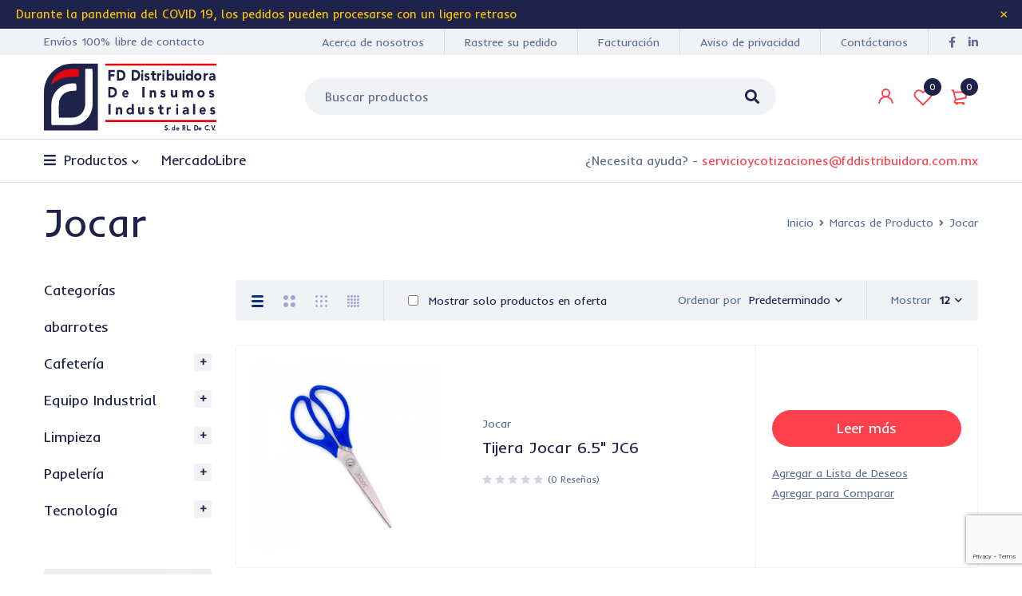

--- FILE ---
content_type: text/html; charset=UTF-8
request_url: https://fddistribuidora.com.mx/marca/jocar/
body_size: 23989
content:
<!DOCTYPE html>
<html lang="es-MX">
<head>
		<meta charset="UTF-8" />

			<meta name="viewport" content="width=device-width, initial-scale=1.0, maximum-scale=1" />
	
	<link rel="profile" href="//gmpg.org/xfn/11" />
				<link rel="shortcut icon" href="https://fddistribuidora.com.mx/wp-content/uploads/2021/03/logo-para-favicon.png" />
						<script>document.documentElement.className = document.documentElement.className + ' yes-js js_active js'</script>
			<meta name='robots' content='index, follow, max-image-preview:large, max-snippet:-1, max-video-preview:-1' />

	<!-- Meta Tag Manager -->
	<meta property="fb:app_id" content="303808401382309" />
	<!-- / Meta Tag Manager -->

	<!-- This site is optimized with the Yoast SEO plugin v16.1.1 - https://yoast.com/wordpress/plugins/seo/ -->
	<title>Jocar Archivos - FD Distribuidora</title>
	<link rel="canonical" href="https://fddistribuidora.com.mx/marca/jocar/" />
	<meta property="og:locale" content="es_MX" />
	<meta property="og:type" content="article" />
	<meta property="og:title" content="Jocar Archivos - FD Distribuidora" />
	<meta property="og:url" content="https://fddistribuidora.com.mx/marca/jocar/" />
	<meta property="og:site_name" content="FD Distribuidora" />
	<meta name="twitter:card" content="summary_large_image" />
	<script type="application/ld+json" class="yoast-schema-graph">{"@context":"https://schema.org","@graph":[{"@type":"WebSite","@id":"https://fddistribuidora.com.mx/#website","url":"https://fddistribuidora.com.mx/","name":"FD Distribuidora","description":"Un servicio integral para ti","potentialAction":[{"@type":"SearchAction","target":"https://fddistribuidora.com.mx/?s={search_term_string}","query-input":"required name=search_term_string"}],"inLanguage":"es-MX"},{"@type":"CollectionPage","@id":"https://fddistribuidora.com.mx/marca/jocar/#webpage","url":"https://fddistribuidora.com.mx/marca/jocar/","name":"Jocar Archivos - FD Distribuidora","isPartOf":{"@id":"https://fddistribuidora.com.mx/#website"},"breadcrumb":{"@id":"https://fddistribuidora.com.mx/marca/jocar/#breadcrumb"},"inLanguage":"es-MX","potentialAction":[{"@type":"ReadAction","target":["https://fddistribuidora.com.mx/marca/jocar/"]}]},{"@type":"BreadcrumbList","@id":"https://fddistribuidora.com.mx/marca/jocar/#breadcrumb","itemListElement":[{"@type":"ListItem","position":1,"item":{"@type":"WebPage","@id":"https://fddistribuidora.com.mx/","url":"https://fddistribuidora.com.mx/","name":"Inicio"}},{"@type":"ListItem","position":2,"item":{"@type":"WebPage","@id":"https://fddistribuidora.com.mx/marca/jocar/","url":"https://fddistribuidora.com.mx/marca/jocar/","name":"Jocar"}}]}]}</script>
	<!-- / Yoast SEO plugin. -->


<link rel='dns-prefetch' href='//www.google.com' />
<link rel='dns-prefetch' href='//fonts.googleapis.com' />
<link rel='dns-prefetch' href='//s.w.org' />
<link rel='preconnect' href='https://fonts.gstatic.com' crossorigin />
<link rel="alternate" type="application/rss+xml" title="FD Distribuidora &raquo; Feed" href="https://fddistribuidora.com.mx/feed/" />
<link rel="alternate" type="application/rss+xml" title="FD Distribuidora &raquo; RSS de los comentarios" href="https://fddistribuidora.com.mx/comments/feed/" />
<link rel="alternate" type="application/rss+xml" title="FD Distribuidora &raquo; Jocar Marca Feed" href="https://fddistribuidora.com.mx/marca/jocar/feed/" />
		<script type="text/javascript">
			window._wpemojiSettings = {"baseUrl":"https:\/\/s.w.org\/images\/core\/emoji\/13.0.1\/72x72\/","ext":".png","svgUrl":"https:\/\/s.w.org\/images\/core\/emoji\/13.0.1\/svg\/","svgExt":".svg","source":{"concatemoji":"https:\/\/fddistribuidora.com.mx\/wp-includes\/js\/wp-emoji-release.min.js?ver=5.7.1"}};
			!function(e,a,t){var n,r,o,i=a.createElement("canvas"),p=i.getContext&&i.getContext("2d");function s(e,t){var a=String.fromCharCode;p.clearRect(0,0,i.width,i.height),p.fillText(a.apply(this,e),0,0);e=i.toDataURL();return p.clearRect(0,0,i.width,i.height),p.fillText(a.apply(this,t),0,0),e===i.toDataURL()}function c(e){var t=a.createElement("script");t.src=e,t.defer=t.type="text/javascript",a.getElementsByTagName("head")[0].appendChild(t)}for(o=Array("flag","emoji"),t.supports={everything:!0,everythingExceptFlag:!0},r=0;r<o.length;r++)t.supports[o[r]]=function(e){if(!p||!p.fillText)return!1;switch(p.textBaseline="top",p.font="600 32px Arial",e){case"flag":return s([127987,65039,8205,9895,65039],[127987,65039,8203,9895,65039])?!1:!s([55356,56826,55356,56819],[55356,56826,8203,55356,56819])&&!s([55356,57332,56128,56423,56128,56418,56128,56421,56128,56430,56128,56423,56128,56447],[55356,57332,8203,56128,56423,8203,56128,56418,8203,56128,56421,8203,56128,56430,8203,56128,56423,8203,56128,56447]);case"emoji":return!s([55357,56424,8205,55356,57212],[55357,56424,8203,55356,57212])}return!1}(o[r]),t.supports.everything=t.supports.everything&&t.supports[o[r]],"flag"!==o[r]&&(t.supports.everythingExceptFlag=t.supports.everythingExceptFlag&&t.supports[o[r]]);t.supports.everythingExceptFlag=t.supports.everythingExceptFlag&&!t.supports.flag,t.DOMReady=!1,t.readyCallback=function(){t.DOMReady=!0},t.supports.everything||(n=function(){t.readyCallback()},a.addEventListener?(a.addEventListener("DOMContentLoaded",n,!1),e.addEventListener("load",n,!1)):(e.attachEvent("onload",n),a.attachEvent("onreadystatechange",function(){"complete"===a.readyState&&t.readyCallback()})),(n=t.source||{}).concatemoji?c(n.concatemoji):n.wpemoji&&n.twemoji&&(c(n.twemoji),c(n.wpemoji)))}(window,document,window._wpemojiSettings);
		</script>
		<style type="text/css">
img.wp-smiley,
img.emoji {
	display: inline !important;
	border: none !important;
	box-shadow: none !important;
	height: 1em !important;
	width: 1em !important;
	margin: 0 .07em !important;
	vertical-align: -0.1em !important;
	background: none !important;
	padding: 0 !important;
}
</style>
	<link rel='stylesheet' id='wp-block-library-css'  href='https://fddistribuidora.com.mx/wp-includes/css/dist/block-library/style.min.css?ver=5.7.1' type='text/css' media='all' />
<link rel='stylesheet' id='wc-block-vendors-style-css'  href='https://fddistribuidora.com.mx/wp-content/plugins/woocommerce/packages/woocommerce-blocks/build/vendors-style.css?ver=4.7.2' type='text/css' media='all' />
<link rel='stylesheet' id='wc-block-style-css'  href='https://fddistribuidora.com.mx/wp-content/plugins/woocommerce/packages/woocommerce-blocks/build/style.css?ver=4.7.2' type='text/css' media='all' />
<link rel='stylesheet' id='jquery-selectBox-css'  href='https://fddistribuidora.com.mx/wp-content/plugins/yith-woocommerce-wishlist/assets/css/jquery.selectBox.css?ver=1.2.0' type='text/css' media='all' />
<link rel='stylesheet' id='yith-wcwl-font-awesome-css'  href='https://fddistribuidora.com.mx/wp-content/plugins/yith-woocommerce-wishlist/assets/css/font-awesome.css?ver=4.7.0' type='text/css' media='all' />
<link rel='stylesheet' id='yith-wcwl-main-css'  href='https://fddistribuidora.com.mx/wp-content/plugins/yith-woocommerce-wishlist/assets/css/style.css?ver=3.0.20' type='text/css' media='all' />
<style id='yith-wcwl-main-inline-css' type='text/css'>
.yith-wcwl-share li a{color: #FFFFFF;}.yith-wcwl-share li a:hover{color: #FFFFFF;}.yith-wcwl-share a.facebook{background: #39599E; background-color: #39599E;}.yith-wcwl-share a.facebook:hover{background: #595A5A; background-color: #595A5A;}.yith-wcwl-share a.twitter{background: #45AFE2; background-color: #45AFE2;}.yith-wcwl-share a.twitter:hover{background: #595A5A; background-color: #595A5A;}.yith-wcwl-share a.pinterest{background: #AB2E31; background-color: #AB2E31;}.yith-wcwl-share a.pinterest:hover{background: #595A5A; background-color: #595A5A;}.yith-wcwl-share a.email{background: #FBB102; background-color: #FBB102;}.yith-wcwl-share a.email:hover{background: #595A5A; background-color: #595A5A;}.yith-wcwl-share a.whatsapp{background: #00A901; background-color: #00A901;}.yith-wcwl-share a.whatsapp:hover{background: #595A5A; background-color: #595A5A;}
</style>
<link rel='stylesheet' id='contact-form-7-css'  href='https://fddistribuidora.com.mx/wp-content/plugins/contact-form-7/includes/css/styles.css?ver=5.3.2' type='text/css' media='all' />
<link rel='stylesheet' id='rs-plugin-settings-css'  href='https://fddistribuidora.com.mx/wp-content/plugins/revslider/public/assets/css/rs6.css?ver=6.4.1' type='text/css' media='all' />
<style id='rs-plugin-settings-inline-css' type='text/css'>
#rs-demo-id {}
</style>
<link rel='stylesheet' id='js_composer_front-css'  href='https://fddistribuidora.com.mx/wp-content/plugins/js_composer/assets/css/js_composer.min.css?ver=6.6.0' type='text/css' media='all' />
<link rel='stylesheet' id='ts-shortcode-css'  href='https://fddistribuidora.com.mx/wp-content/plugins/themesky/css/shortcode.css?ver=1.1.2' type='text/css' media='all' />
<link rel='stylesheet' id='owl-carousel-css'  href='https://fddistribuidora.com.mx/wp-content/plugins/themesky/css/owl.carousel.css?ver=1.1.2' type='text/css' media='all' />
<link rel='stylesheet' id='woocommerce-layout-css'  href='https://fddistribuidora.com.mx/wp-content/plugins/woocommerce/assets/css/woocommerce-layout.css?ver=5.2.2' type='text/css' media='all' />
<link rel='stylesheet' id='woocommerce-smallscreen-css'  href='https://fddistribuidora.com.mx/wp-content/plugins/woocommerce/assets/css/woocommerce-smallscreen.css?ver=5.2.2' type='text/css' media='only screen and (max-width: 768px)' />
<link rel='stylesheet' id='woocommerce-general-css'  href='https://fddistribuidora.com.mx/wp-content/plugins/woocommerce/assets/css/woocommerce.css?ver=5.2.2' type='text/css' media='all' />
<style id='woocommerce-inline-inline-css' type='text/css'>
.woocommerce form .form-row .required { visibility: visible; }
</style>
<link rel='stylesheet' id='jquery-colorbox-css'  href='https://fddistribuidora.com.mx/wp-content/plugins/yith-woocommerce-compare/assets/css/colorbox.css?ver=1.4.21' type='text/css' media='all' />
<link rel='stylesheet' id='woocommerce_prettyPhoto_css-css'  href='//fddistribuidora.com.mx/wp-content/plugins/woocommerce/assets/css/prettyPhoto.css?ver=5.7.1' type='text/css' media='all' />
<link rel='stylesheet' id='mymedi-reset-css'  href='https://fddistribuidora.com.mx/wp-content/themes/mymedi/css/reset.css?ver=1.1.3' type='text/css' media='all' />
<link rel='stylesheet' id='mymedi-style-css'  href='https://fddistribuidora.com.mx/wp-content/themes/mymedi/style.css?ver=1.1.3' type='text/css' media='all' />
<style id='mymedi-style-inline-css' type='text/css'>
.vc_custom_1602678858893{background-color: #103178 !important;}.vc_custom_1596791844303{background-color: #103178 !important;}.vc_custom_1602678850138{padding-top: 10px !important;padding-bottom: 10px !important;background-color: #103178 !important;}.vc_custom_1598263251093{background-color: #103178 !important;}.vc_custom_1601543728769{margin-bottom: 24px !important;padding-top: 40px !important;padding-right: 40px !important;padding-bottom: 20px !important;padding-left: 40px !important;background-color: rgba(0,0,0,0.1) !important;*background-color: rgb(0,0,0) !important;}.vc_custom_1603254863410{padding-right: 5% !important;padding-left: 5% !important;}.vc_custom_1620612704241{margin-bottom: 20px !important;}.vc_custom_1598256433660{margin-bottom: 24px !important;}.vc_custom_1598256441298{margin-bottom: 24px !important;}.vc_custom_1598256447275{margin-bottom: 24px !important;}.vc_custom_1598256454899{margin-bottom: 24px !important;}.vc_custom_1598256465866{margin-bottom: 24px !important;}.vc_custom_1596774091579{background-color: #f0f2f5 !important;}.vc_custom_1596621074116{margin-top: 10px !important;margin-bottom: 5px !important;}.vc_custom_1598243668036{margin-bottom: 0px !important;}.vc_custom_1598243679899{margin-bottom: 0px !important;}
</style>
<link rel='stylesheet' id='mymedi-child-style-css'  href='https://fddistribuidora.com.mx/wp-content/themes/mymedi-child/style.css?ver=5.7.1' type='text/css' media='all' />
<link rel="preload" as="style" href="https://fonts.googleapis.com/css?family=Inder:400&#038;subset=latin&#038;display=swap&#038;ver=1708361768" /><link rel="stylesheet" href="https://fonts.googleapis.com/css?family=Inder:400&#038;subset=latin&#038;display=swap&#038;ver=1708361768" media="print" onload="this.media='all'"><noscript><link rel="stylesheet" href="https://fonts.googleapis.com/css?family=Inder:400&#038;subset=latin&#038;display=swap&#038;ver=1708361768" /></noscript><link rel='stylesheet' id='font-awesome-5-css'  href='https://fddistribuidora.com.mx/wp-content/themes/mymedi/css/fontawesome.min.css?ver=1.1.3' type='text/css' media='all' />
<link rel='stylesheet' id='mymedi-responsive-css'  href='https://fddistribuidora.com.mx/wp-content/themes/mymedi/css/responsive.css?ver=1.1.3' type='text/css' media='all' />
<link rel='stylesheet' id='mymedi-dynamic-css-css'  href='https://fddistribuidora.com.mx/wp-content/uploads/mymedichild.css?ver=1708361768' type='text/css' media='all' />
<script type="text/template" id="tmpl-variation-template">
	<div class="woocommerce-variation-description">{{{ data.variation.variation_description }}}</div>
	<div class="woocommerce-variation-price">{{{ data.variation.price_html }}}</div>
	<div class="woocommerce-variation-availability">{{{ data.variation.availability_html }}}</div>
</script>
<script type="text/template" id="tmpl-unavailable-variation-template">
	<p>Lo sentimos, este producto no está disponible. Por favor elige otra combinación.</p>
</script>
<script type='text/javascript' src='https://fddistribuidora.com.mx/wp-includes/js/jquery/jquery.min.js?ver=3.5.1' id='jquery-core-js'></script>
<script type='text/javascript' src='https://fddistribuidora.com.mx/wp-includes/js/jquery/jquery-migrate.min.js?ver=3.3.2' id='jquery-migrate-js'></script>
<script type='text/javascript' src='https://fddistribuidora.com.mx/wp-content/plugins/revslider/public/assets/js/rbtools.min.js?ver=6.4.1' id='tp-tools-js'></script>
<script type='text/javascript' src='https://fddistribuidora.com.mx/wp-content/plugins/revslider/public/assets/js/rs6.min.js?ver=6.4.1' id='revmin-js'></script>
<script type='text/javascript' src='https://fddistribuidora.com.mx/wp-content/plugins/woocommerce/assets/js/jquery-blockui/jquery.blockUI.min.js?ver=2.70' id='jquery-blockui-js'></script>
<script type='text/javascript' id='wc-add-to-cart-js-extra'>
/* <![CDATA[ */
var wc_add_to_cart_params = {"ajax_url":"\/wp-admin\/admin-ajax.php","wc_ajax_url":"\/?wc-ajax=%%endpoint%%","i18n_view_cart":"Ver carrito","cart_url":"https:\/\/fddistribuidora.com.mx\/cart-2\/","is_cart":"","cart_redirect_after_add":"no"};
/* ]]> */
</script>
<script type='text/javascript' src='https://fddistribuidora.com.mx/wp-content/plugins/woocommerce/assets/js/frontend/add-to-cart.min.js?ver=5.2.2' id='wc-add-to-cart-js'></script>
<script type='text/javascript' src='https://fddistribuidora.com.mx/wp-content/plugins/js_composer/assets/js/vendors/woocommerce-add-to-cart.js?ver=6.6.0' id='vc_woocommerce-add-to-cart-js-js'></script>
<link rel="https://api.w.org/" href="https://fddistribuidora.com.mx/wp-json/" /><link rel="EditURI" type="application/rsd+xml" title="RSD" href="https://fddistribuidora.com.mx/xmlrpc.php?rsd" />
<link rel="wlwmanifest" type="application/wlwmanifest+xml" href="https://fddistribuidora.com.mx/wp-includes/wlwmanifest.xml" /> 
<meta name="generator" content="WordPress 5.7.1" />
<meta name="generator" content="WooCommerce 5.2.2" />
<meta name="framework" content="Redux 4.1.24" />	<noscript><style>.woocommerce-product-gallery{ opacity: 1 !important; }</style></noscript>
	<style type="text/css">.recentcomments a{display:inline !important;padding:0 !important;margin:0 !important;}</style><meta name="generator" content="Powered by WPBakery Page Builder - drag and drop page builder for WordPress."/>
<meta name="generator" content="Powered by Slider Revolution 6.4.1 - responsive, Mobile-Friendly Slider Plugin for WordPress with comfortable drag and drop interface." />
<script type="text/javascript">function setREVStartSize(e){
			//window.requestAnimationFrame(function() {				 
				window.RSIW = window.RSIW===undefined ? window.innerWidth : window.RSIW;	
				window.RSIH = window.RSIH===undefined ? window.innerHeight : window.RSIH;	
				try {								
					var pw = document.getElementById(e.c).parentNode.offsetWidth,
						newh;
					pw = pw===0 || isNaN(pw) ? window.RSIW : pw;
					e.tabw = e.tabw===undefined ? 0 : parseInt(e.tabw);
					e.thumbw = e.thumbw===undefined ? 0 : parseInt(e.thumbw);
					e.tabh = e.tabh===undefined ? 0 : parseInt(e.tabh);
					e.thumbh = e.thumbh===undefined ? 0 : parseInt(e.thumbh);
					e.tabhide = e.tabhide===undefined ? 0 : parseInt(e.tabhide);
					e.thumbhide = e.thumbhide===undefined ? 0 : parseInt(e.thumbhide);
					e.mh = e.mh===undefined || e.mh=="" || e.mh==="auto" ? 0 : parseInt(e.mh,0);		
					if(e.layout==="fullscreen" || e.l==="fullscreen") 						
						newh = Math.max(e.mh,window.RSIH);					
					else{					
						e.gw = Array.isArray(e.gw) ? e.gw : [e.gw];
						for (var i in e.rl) if (e.gw[i]===undefined || e.gw[i]===0) e.gw[i] = e.gw[i-1];					
						e.gh = e.el===undefined || e.el==="" || (Array.isArray(e.el) && e.el.length==0)? e.gh : e.el;
						e.gh = Array.isArray(e.gh) ? e.gh : [e.gh];
						for (var i in e.rl) if (e.gh[i]===undefined || e.gh[i]===0) e.gh[i] = e.gh[i-1];
											
						var nl = new Array(e.rl.length),
							ix = 0,						
							sl;					
						e.tabw = e.tabhide>=pw ? 0 : e.tabw;
						e.thumbw = e.thumbhide>=pw ? 0 : e.thumbw;
						e.tabh = e.tabhide>=pw ? 0 : e.tabh;
						e.thumbh = e.thumbhide>=pw ? 0 : e.thumbh;					
						for (var i in e.rl) nl[i] = e.rl[i]<window.RSIW ? 0 : e.rl[i];
						sl = nl[0];									
						for (var i in nl) if (sl>nl[i] && nl[i]>0) { sl = nl[i]; ix=i;}															
						var m = pw>(e.gw[ix]+e.tabw+e.thumbw) ? 1 : (pw-(e.tabw+e.thumbw)) / (e.gw[ix]);					
						newh =  (e.gh[ix] * m) + (e.tabh + e.thumbh);
					}				
					if(window.rs_init_css===undefined) window.rs_init_css = document.head.appendChild(document.createElement("style"));					
					document.getElementById(e.c).height = newh+"px";
					window.rs_init_css.innerHTML += "#"+e.c+"_wrapper { height: "+newh+"px }";				
				} catch(e){
					console.log("Failure at Presize of Slider:" + e)
				}					   
			//});
		  };</script>
<noscript><style> .wpb_animate_when_almost_visible { opacity: 1; }</style></noscript></head>
<body data-rsssl=1 class="archive tax-ts_product_brand term-jocar term-727 theme-mymedi woocommerce woocommerce-page woocommerce-no-js layout-fullwidth header-v8 product-label-rectangle product-style-1 ajax-pagination ts_desktop is-chrome wpb-js-composer js-comp-ver-6.6.0 vc_responsive">
<div id="page" class="hfeed site">

		
		<div class="ts-store-notice"><div class="container">Durante la pandemia del <strong>COVID 19</strong>, los pedidos pueden procesarse con un ligero retraso<span class="close"></span></div></div>	
		<!-- Page Slider -->
				
		<!-- Search Full Width -->
					
				<div id="ts-search-sidebar" class="ts-floating-sidebar">
					<div class="overlay"></div>
					<div class="ts-sidebar-content">
						<span class="close"></span>
						
						<div class="ts-search-by-category woocommerce">
							<h2 class="title">Búsqueda</h2>
							<form method="get" action="https://fddistribuidora.com.mx/" id="searchform-3">
	<div class="search-table">
		<div class="search-field search-content">
			<input type="text" value="" name="s" id="s-3" placeholder="Buscar productos" autocomplete="off" />
						<input type="hidden" name="post_type" value="product" />
					</div>
		<div class="search-button">
			<input type="submit" id="searchsubmit-3" value="Búsqueda" />
		</div>
	</div>
</form>							<div class="ts-search-result-container"></div>
						</div>
					</div>
				</div>
		
				
		<!-- Mobile Menu -->
		<div id="group-icon-header" class="ts-floating-sidebar mobile-menu-wrapper hidden ">
		
					
			<div class="ts-sidebar-content">
				
				<div class="ts-menu">
					<div class="menu-main-mobile">
						<nav class="mobile-menu"><ul id="menu-main-menu-3" class="menu"><li id="menu-item-16652" class="fas fa-bars equal-width menu-item menu-item-type-custom menu-item-object-custom menu-item-16652 hide ts-megamenu ts-megamenu-columns--1 ts-megamenu-fullwidth ts-megamenu-fullwidth-stretch no-stretch-content parent">
	<a><span class="menu-label" data-hover="Productos">Productos</span></a><span class="ts-menu-drop-icon"></span>
<ul class="sub-menu">
<li><div class="ts-megamenu-widgets-container ts-megamenu-container"><ul><li id="nav_menu-1" class="widget widget_nav_menu"><h2 class="widgettitle">Categorías</h2><div class="menu-mega-menu-categorias-container"><ul id="menu-mega-menu-categorias" class="menu"><li id="menu-item-18177" class="menu-item menu-item-type-taxonomy menu-item-object-product_cat menu-item-18177"><a href="https://fddistribuidora.com.mx/categoria-producto/limpieza/">Limpieza</a></li>
<li id="menu-item-18178" class="menu-item menu-item-type-taxonomy menu-item-object-product_cat menu-item-18178"><a href="https://fddistribuidora.com.mx/categoria-producto/papeleria/">Papelería</a></li>
<li id="menu-item-18179" class="menu-item menu-item-type-taxonomy menu-item-object-product_cat menu-item-18179"><a href="https://fddistribuidora.com.mx/categoria-producto/cafeteria/">Cafetería</a></li>
<li id="menu-item-18180" class="menu-item menu-item-type-taxonomy menu-item-object-product_cat menu-item-18180"><a href="https://fddistribuidora.com.mx/categoria-producto/tecnologia/">Tecnología</a></li>
<li id="menu-item-18479" class="menu-item menu-item-type-taxonomy menu-item-object-product_cat menu-item-18479"><a href="https://fddistribuidora.com.mx/categoria-producto/equipo-industrial/">Equipo Industrial</a></li>
</ul></div></li>
<li id="nav_menu-3" class="widget widget_nav_menu"><h2 class="widgettitle">Limpieza</h2><div class="menu-mega-menu-limpieza-container"><ul id="menu-mega-menu-limpieza" class="menu"><li id="menu-item-18182" class="menu-item menu-item-type-taxonomy menu-item-object-product_cat menu-item-18182"><a href="https://fddistribuidora.com.mx/categoria-producto/limpieza/toallas-para-manos/">Toallas para manos</a></li>
<li id="menu-item-18183" class="menu-item menu-item-type-taxonomy menu-item-object-product_cat menu-item-18183"><a href="https://fddistribuidora.com.mx/categoria-producto/limpieza/papel-higienico/">Papel higiénico</a></li>
<li id="menu-item-18181" class="menu-item menu-item-type-taxonomy menu-item-object-product_cat menu-item-18181"><a href="https://fddistribuidora.com.mx/categoria-producto/limpieza/cloro/">Cloro</a></li>
<li id="menu-item-18184" class="menu-item menu-item-type-taxonomy menu-item-object-product_cat menu-item-18184"><a href="https://fddistribuidora.com.mx/categoria-producto/limpieza/limpiadores-multiusos/">Limpiadores multiusos</a></li>
<li id="menu-item-18185" class="menu-item menu-item-type-taxonomy menu-item-object-product_cat menu-item-18185"><a href="https://fddistribuidora.com.mx/categoria-producto/limpieza/liquidos-limpiadores/">Líquidos limpiadores</a></li>
<li id="menu-item-18186" class="menu-item menu-item-type-taxonomy menu-item-object-product_cat menu-item-18186"><a href="https://fddistribuidora.com.mx/categoria-producto/limpieza/aromatizantes/">Aromatizantes</a></li>
<li id="menu-item-18187" class="menu-item menu-item-type-taxonomy menu-item-object-product_cat menu-item-18187"><a href="https://fddistribuidora.com.mx/categoria-producto/limpieza/fibras/">Fibras</a></li>
<li id="menu-item-18188" class="menu-item menu-item-type-taxonomy menu-item-object-product_cat menu-item-18188"><a href="https://fddistribuidora.com.mx/categoria-producto/limpieza/bolsas/">Bolsas</a></li>
<li id="menu-item-18189" class="menu-item menu-item-type-taxonomy menu-item-object-product_cat menu-item-18189"><a href="https://fddistribuidora.com.mx/categoria-producto/limpieza/jabones-y-detergentes/">Jabones y detergentes</a></li>
<li id="menu-item-18190" class="menu-item menu-item-type-taxonomy menu-item-object-product_cat menu-item-18190"><a href="https://fddistribuidora.com.mx/categoria-producto/limpieza/cuidado-personal/">Cuidado personal</a></li>
<li id="menu-item-18191" class="menu-item menu-item-type-taxonomy menu-item-object-product_cat menu-item-18191"><a href="https://fddistribuidora.com.mx/categoria-producto/limpieza/desinfeccion/">Desinfección</a></li>
<li id="menu-item-18192" class="menu-item menu-item-type-taxonomy menu-item-object-product_cat menu-item-18192"><a href="https://fddistribuidora.com.mx/categoria-producto/limpieza/pisos/">Pisos</a></li>
<li id="menu-item-18193" class="menu-item menu-item-type-taxonomy menu-item-object-product_cat menu-item-18193"><a href="https://fddistribuidora.com.mx/categoria-producto/limpieza/guantes/">Guantes</a></li>
</ul></div></li>
<li id="nav_menu-5" class="widget widget_nav_menu"><h2 class="widgettitle">Papelería</h2><div class="menu-mega-menu-papeleria-container"><ul id="menu-mega-menu-papeleria" class="menu"><li id="menu-item-17465" class="menu-item menu-item-type-custom menu-item-object-custom menu-item-17465"><a href="#">Archivo</a></li>
<li id="menu-item-17464" class="menu-item menu-item-type-custom menu-item-object-custom menu-item-17464"><a>Papel</a></li>
<li id="menu-item-17921" class="menu-item menu-item-type-custom menu-item-object-custom menu-item-17921"><a href="#">Cuadernos</a></li>
<li id="menu-item-17915" class="menu-item menu-item-type-custom menu-item-object-custom menu-item-17915"><a href="#">Adhesivos</a></li>
<li id="menu-item-17916" class="menu-item menu-item-type-custom menu-item-object-custom menu-item-17916"><a href="#">Medición</a></li>
<li id="menu-item-17917" class="menu-item menu-item-type-custom menu-item-object-custom menu-item-17917"><a href="#">Cintas</a></li>
<li id="menu-item-17920" class="menu-item menu-item-type-custom menu-item-object-custom menu-item-17920"><a href="#">Escritura</a></li>
<li id="menu-item-17918" class="menu-item menu-item-type-custom menu-item-object-custom menu-item-17918"><a href="#">Broches y clip</a></li>
<li id="menu-item-17919" class="menu-item menu-item-type-custom menu-item-object-custom menu-item-17919"><a href="#">Tablas</a></li>
<li id="menu-item-17964" class="menu-item menu-item-type-custom menu-item-object-custom menu-item-17964"><a href="#">Cortadores</a></li>
<li id="menu-item-17965" class="menu-item menu-item-type-custom menu-item-object-custom menu-item-17965"><a href="#">Etiquetas</a></li>
<li id="menu-item-17966" class="menu-item menu-item-type-custom menu-item-object-custom menu-item-17966"><a href="#">Ligas</a></li>
<li id="menu-item-17967" class="menu-item menu-item-type-custom menu-item-object-custom menu-item-17967"><a href="#">Formatos</a></li>
</ul></div></li>
<li id="nav_menu-2" class="widget widget_nav_menu"><h2 class="widgettitle">Cafetería</h2><div class="menu-mega-menu-cafeteria-container"><ul id="menu-mega-menu-cafeteria" class="menu"><li id="menu-item-18165" class="menu-item menu-item-type-taxonomy menu-item-object-product_cat menu-item-18165"><a href="https://fddistribuidora.com.mx/categoria-producto/cafeteria/azucar-y-endulzantes/">Azúcar y endulzantes</a></li>
<li id="menu-item-18168" class="menu-item menu-item-type-taxonomy menu-item-object-product_cat menu-item-18168"><a href="https://fddistribuidora.com.mx/categoria-producto/cafeteria/tes/">Tes</a></li>
<li id="menu-item-18166" class="menu-item menu-item-type-taxonomy menu-item-object-product_cat menu-item-18166"><a href="https://fddistribuidora.com.mx/categoria-producto/cafeteria/cafes-y-cremas/">Cafés y cremas</a></li>
<li id="menu-item-18167" class="menu-item menu-item-type-taxonomy menu-item-object-product_cat menu-item-18167"><a href="https://fddistribuidora.com.mx/categoria-producto/cafeteria/desechables/">Desechables</a></li>
</ul></div></li>
<li id="nav_menu-6" class="widget widget_nav_menu"><h2 class="widgettitle">Equipo Industrial</h2><div class="menu-mega-menu-industrial-container"><ul id="menu-mega-menu-industrial" class="menu"><li id="menu-item-18546" class="menu-item menu-item-type-taxonomy menu-item-object-product_cat menu-item-18546"><a href="https://fddistribuidora.com.mx/categoria-producto/equipo-industrial/seguridad/senalamientos/">Señalamientos</a></li>
<li id="menu-item-18547" class="menu-item menu-item-type-taxonomy menu-item-object-product_cat menu-item-18547"><a href="https://fddistribuidora.com.mx/categoria-producto/equipo-industrial/seguridad/fajas/">Fajas</a></li>
<li id="menu-item-18548" class="menu-item menu-item-type-taxonomy menu-item-object-product_cat menu-item-18548"><a href="https://fddistribuidora.com.mx/categoria-producto/equipo-industrial/seguridad/tapetes-seguridad/">Tapetes</a></li>
<li id="menu-item-18549" class="menu-item menu-item-type-taxonomy menu-item-object-product_cat menu-item-18549"><a href="https://fddistribuidora.com.mx/categoria-producto/equipo-industrial/seguridad/lentes/">Lentes</a></li>
</ul></div></li>
<li id="nav_menu-4" class="widget widget_nav_menu"><h2 class="widgettitle">Tecnología</h2><div class="menu-mega-menu-tecnologia-container"><ul id="menu-mega-menu-tecnologia" class="menu"><li id="menu-item-18552" class="menu-item menu-item-type-post_type menu-item-object-page menu-item-18552"><a href="https://fddistribuidora.com.mx/mega-menu-products/">Mega menu &#8211; Products</a></li>
<li id="menu-item-18169" class="menu-item menu-item-type-taxonomy menu-item-object-product_cat menu-item-has-children menu-item-18169"><a href="https://fddistribuidora.com.mx/categoria-producto/tecnologia/almacenamiento/">Almacenamiento</a>
<ul class="sub-menu">
	<li id="menu-item-18171" class="menu-item menu-item-type-taxonomy menu-item-object-product_cat menu-item-18171"><a href="https://fddistribuidora.com.mx/categoria-producto/tecnologia/almacenamiento/usb/">USB</a></li>
	<li id="menu-item-18172" class="menu-item menu-item-type-taxonomy menu-item-object-product_cat menu-item-18172"><a href="https://fddistribuidora.com.mx/categoria-producto/tecnologia/almacenamiento/discos/">Discos</a></li>
</ul>
</li>
<li id="menu-item-18170" class="menu-item menu-item-type-taxonomy menu-item-object-product_cat menu-item-18170"><a href="https://fddistribuidora.com.mx/categoria-producto/tecnologia/consumibles/">Consumibles</a></li>
</ul></div></li>
</ul></div></li></ul></li>
<li id="menu-item-18000" class="menu-item menu-item-type-custom menu-item-object-custom menu-item-18000 ts-normal-menu">
	<a href="https://fddistribuidora.mercadoshops.com.mx"><span class="menu-label" data-hover="MercadoLibre">MercadoLibre</span></a></li>
</ul></nav>					</div>
				</div>
				
				<div class="group-button-header">
				
					
					<nav class="top-header-menu"><ul id="menu-top-header-navigation" class="menu"><li id="menu-item-16641" class="menu-item menu-item-type-post_type menu-item-object-page menu-item-16641"><a href="https://fddistribuidora.com.mx/acerca-de-nosotros/">Acerca de nosotros</a></li>
<li id="menu-item-16640" class="menu-item menu-item-type-post_type menu-item-object-page menu-item-16640"><a href="https://fddistribuidora.com.mx/rastree-su-pedido/">Rastree su pedido</a></li>
<li id="menu-item-18088" class="menu-item menu-item-type-post_type menu-item-object-page menu-item-18088"><a href="https://fddistribuidora.com.mx/facturacion/">Facturación</a></li>
<li id="menu-item-18001" class="menu-item menu-item-type-post_type menu-item-object-page menu-item-privacy-policy menu-item-18001"><a href="https://fddistribuidora.com.mx/aviso-de-privacidad/">Aviso de privacidad</a></li>
<li id="menu-item-16639" class="menu-item menu-item-type-post_type menu-item-object-page menu-item-16639"><a href="https://fddistribuidora.com.mx/contacto/">Contáctanos</a></li>
</ul></nav>					
										
										<div class="delivery-message"><strong>Envíos 100% </strong> libre de contacto</div>
										
					<div class="ts-header-social-icons">
	<ul>
			
				<li class="facebook">
			<a href="https://www.facebook.com/FDdistribuidoraMx" target="_blank"><i class="fab fa-facebook-f"></i></a>
		</li>
				
				
				
				
				<li class="linkedin">
			<a href="#" target="_blank"><i class="fab fa-linkedin-in"></i></a>
		</li>
		
				
		
	</ul>
</div>					
				</div>
				
			</div>

		</div>
		
		<!-- Group Icons Bottom -->
					
			<div id="ts-group-icons-header" class="ts-group-icons-header visible-phone">
				
				<!-- Menu Icon -->
				<div class="ts-group-meta-icon-toggle">
					<span class="ic-mobile-menu-button">
						<svg width="46" height="46" viewBox="0 0 46 46" fill="none" xmlns="http://www.w3.org/2000/svg">
						<path d="M33.0652 17H12.6124C12.2449 17 12 16.8947 12 16.7368V15.2632C12 15.1053 12.2449 15 12.6124 15H33.1876C33.5551 15 33.8 15.1053 33.8 15.2632V16.7368C33.6775 16.8947 33.4326 17 33.0652 17Z" fill="#FF9923"/>
						<path d="M33.0652 24H12.6124C12.2449 24 12 23.8947 12 23.7368V22.2632C12 22.1053 12.2449 22 12.6124 22H33.1876C33.5551 22 33.8 22.1053 33.8 22.2632V23.7368C33.6775 23.8421 33.4326 24 33.0652 24Z" fill="#FF9923"/>
						<path d="M33.0652 31H12.6124C12.2449 31 12 30.8947 12 30.7368V29.2632C12 29.1053 12.2449 29 12.6124 29H33.1876C33.5551 29 33.8 29.1053 33.8 29.2632V30.7368C33.6775 30.8947 33.4326 31 33.0652 31Z" fill="#FF9923"/>
						</svg>
					</span>
					<span class="ic-mobile-menu-close-button">
						<svg width="46" height="46" viewBox="0 0 46 46" fill="none" xmlns="http://www.w3.org/2000/svg">
						<path d="M29.7546 31.1689L15.2923 16.7066C15.0325 16.4468 14.9337 16.1991 15.0454 16.0875L16.0874 15.0454C16.1991 14.9338 16.4467 15.0326 16.7065 15.2924L31.2554 29.8413C31.5152 30.1011 31.614 30.3487 31.5024 30.4604L30.4603 31.5024C30.2993 31.4902 30.0144 31.4287 29.7546 31.1689Z" fill="#103178"/>
						<path d="M16.7934 31.1689L31.2557 16.7066C31.5155 16.4468 31.6143 16.1991 31.5026 16.0875L30.4606 15.0454C30.3489 14.9338 30.1013 15.0326 29.8415 15.2924L15.2926 29.8413C15.0328 30.1011 14.934 30.3487 15.0456 30.4604L16.0877 31.5024C16.2487 31.4902 16.5336 31.4287 16.7934 31.1689Z" fill="#103178"/>
						</svg>
					</span>
				</div>
				
				<!-- Home Icon -->
				<div class="home-icon">
					<a href="https://fddistribuidora.com.mx/">
						<svg width="46" height="46" viewBox="0 0 46 46" fill="none" xmlns="http://www.w3.org/2000/svg">
						<path d="M31 21V32H16V21" stroke="#FF9923" stroke-width="2" stroke-miterlimit="10"/>
						<path d="M34 23L23.5 14L13 23" stroke="#FF9923" stroke-width="2" stroke-miterlimit="10"/>
						</svg>
					</a>
				</div>
				
				<!-- Myaccount Icon -->
								<div class="my-account-wrapper">
							<div class="ts-tiny-account-wrapper">
			<div class="account-control">
								<a class="login" href="https://fddistribuidora.com.mx/mi-cuenta/" title="Iniciar sesión">
					<svg width="46" height="46" viewBox="0 0 46 46" fill="none" xmlns="http://www.w3.org/2000/svg">
					<path d="M22.4999 23.2684C25.0617 23.2684 27.1385 21.1916 27.1385 18.6298C27.1385 16.068 25.0617 13.9912 22.4999 13.9912C19.9381 13.9912 17.8613 16.068 17.8613 18.6298C17.8613 21.1916 19.9381 23.2684 22.4999 23.2684Z" stroke="#FF9923" stroke-width="1.91" stroke-miterlimit="10"/>
					<path d="M14 31.7684L14.2995 30.1088C14.6534 28.1923 15.6674 26.4602 17.1655 25.2135C18.6636 23.9668 20.551 23.2843 22.5 23.2845V23.2845C24.4513 23.285 26.3406 23.9698 27.839 25.2197C29.3374 26.4696 30.35 28.2055 30.7005 30.125L31 31.7845" stroke="#FF9923" stroke-width="1.91" stroke-miterlimit="10"/>
					</svg>
					Iniciar sesión				</a>
								
								
			</div>
		</div>
						</div>
								
				<!-- Wishlist Icon -->
									<div class="my-wishlist-wrapper">	<a title="Lista de Deseos" href="https://fddistribuidora.com.mx/lista-de-deseos/" class="tini-wishlist">
		<svg width="46" height="46" viewBox="0 0 46 46" fill="none" xmlns="http://www.w3.org/2000/svg">
		<path d="M14.41 24.78L14.08 24.4529C13.5764 23.9557 13.1765 23.365 12.9032 22.7146C12.6299 22.0641 12.4885 21.3667 12.4871 20.6622C12.4843 19.2392 13.0518 17.8734 14.065 16.8653C15.0781 15.8571 16.4538 15.2892 17.8894 15.2864C19.325 15.2836 20.7029 15.8462 21.72 16.8504L23 18.139L24.28 16.8504C24.777 16.3356 25.3726 15.9243 26.0321 15.6406C26.6916 15.357 27.4015 15.2067 28.1203 15.1986C28.8392 15.1905 29.5524 15.3247 30.2182 15.5935C30.884 15.8622 31.4889 16.26 31.9976 16.7635C32.5062 17.267 32.9083 17.8661 33.1803 18.5257C33.4523 19.1853 33.5887 19.892 33.5814 20.6045C33.5742 21.317 33.4235 22.0209 33.1382 22.675C32.8529 23.329 32.4387 23.92 31.92 24.4133L31.59 24.7403L23 33.2746L17.07 27.3968L14.41 24.78Z" stroke="#FF9923" stroke-width="1.91" stroke-miterlimit="10"/>
		</svg>
		Lista de Deseos<span class="wishlist-number"><span>(</span>0<span>)</span></span>
	</a>
	</div>
								
				<!-- Cart Icon -->
								<div class="shopping-cart-wrapper mobile-cart">
								<div class="ts-tiny-cart-wrapper">
								<div class="cart-icon">
					<a class="cart-control" href="https://fddistribuidora.com.mx/cart-2/" title="Ver su carrito de compras">
						<span class="ic-cart">
							<svg width="46" height="46" viewBox="0 0 46 46" fill="none" xmlns="http://www.w3.org/2000/svg">
								<path d="M18.0085 26.9441L30.7335 24.5817V17.4781H15.4585" stroke="#FF9923" stroke-width="1.91" stroke-miterlimit="10"/>
								<path d="M12.4331 15.1158H14.8248L17.9998 26.9441L16.6164 29.0008C16.484 29.2022 16.4145 29.4378 16.4164 29.6782V29.6782C16.4164 29.998 16.5446 30.3047 16.7728 30.5309C17.001 30.7571 17.3104 30.8841 17.6331 30.8841H27.5498" stroke="#FF9923" stroke-width="1.91" stroke-miterlimit="10"/>
								<path d="M27.55 32.4618C27.9872 32.4618 28.3416 32.1105 28.3416 31.6771C28.3416 31.2437 27.9872 30.8924 27.55 30.8924C27.1127 30.8924 26.7583 31.2437 26.7583 31.6771C26.7583 32.1105 27.1127 32.4618 27.55 32.4618Z" stroke="#FF9923" stroke-width="1.91" stroke-miterlimit="10"/>
								<path d="M19.5915 32.4618C20.0287 32.4618 20.3831 32.1105 20.3831 31.6771C20.3831 31.2437 20.0287 30.8924 19.5915 30.8924C19.1542 30.8924 18.7998 31.2437 18.7998 31.6771C18.7998 32.1105 19.1542 32.4618 19.5915 32.4618Z" stroke="#FF9923" stroke-width="1.91" stroke-miterlimit="10"/>
							</svg>
						</span>
						<span class="cart-number">0</span>
					</a>
					
									</div>
								
							</div>
						</div>
									
			</div>
		
				
		<!-- Shopping Cart Floating Sidebar -->
				
		<header class="ts-header has-sticky">
	<div class="header-container">
		<div class="header-template">
		
			<div class="header-top">
				<div class="container">
					<div class="header-left hidden-ipad">
						<strong>Envíos 100% </strong> libre de contacto					</div>
					<div class="header-right">
						
												
												
						<div class="ts-header-social-icons">
	<ul>
			
				<li class="facebook">
			<a href="https://www.facebook.com/FDdistribuidoraMx" target="_blank"><i class="fab fa-facebook-f"></i></a>
		</li>
				
				
				
				
				<li class="linkedin">
			<a href="#" target="_blank"><i class="fab fa-linkedin-in"></i></a>
		</li>
		
				
		
	</ul>
</div>						
						<nav class="top-header-menu"><ul id="menu-top-header-navigation-1" class="menu"><li class="menu-item menu-item-type-post_type menu-item-object-page menu-item-16641"><a href="https://fddistribuidora.com.mx/acerca-de-nosotros/">Acerca de nosotros</a></li>
<li class="menu-item menu-item-type-post_type menu-item-object-page menu-item-16640"><a href="https://fddistribuidora.com.mx/rastree-su-pedido/">Rastree su pedido</a></li>
<li class="menu-item menu-item-type-post_type menu-item-object-page menu-item-18088"><a href="https://fddistribuidora.com.mx/facturacion/">Facturación</a></li>
<li class="menu-item menu-item-type-post_type menu-item-object-page menu-item-privacy-policy menu-item-18001"><a href="https://fddistribuidora.com.mx/aviso-de-privacidad/">Aviso de privacidad</a></li>
<li class="menu-item menu-item-type-post_type menu-item-object-page menu-item-16639"><a href="https://fddistribuidora.com.mx/contacto/">Contáctanos</a></li>
</ul></nav>					</div>
				</div>
			</div>
		
			<div class="header-sticky">
				<div class="header-middle has-icon-menu-sticky-header">
					<div class="container">

						<div class="logo-wrapper">		<div class="logo">
			<a href="https://fddistribuidora.com.mx/">
			<!-- Main logo -->
							<img src="https://fddistribuidora.com.mx/wp-content/uploads/2021/03/logo-fd.svg" alt="FD Distribuidora" title="FD Distribuidora" class="normal-logo" />
						
			<!-- Mobile logo -->
							<img src="https://fddistribuidora.com.mx/wp-content/uploads/2021/03/logo-fd.svg" alt="FD Distribuidora" title="FD Distribuidora" class="mobile-logo" />
						
			<!-- Sticky logo -->
							<img src="https://fddistribuidora.com.mx/wp-content/uploads/2021/03/logo-fd.svg" alt="FD Distribuidora" title="FD Distribuidora" class="sticky-logo" />
						
						</a>
		</div>
		</div>
						
						<span class="icon-menu-sticky-header hidden-phone">
							<svg width="46" height="46" viewBox="0 0 46 46" fill="none" xmlns="http://www.w3.org/2000/svg">
							<path d="M31.2 18.8H14.5C14.2 18.8 14 18.6 14 18.3V15.5C14 15.2 14.2 15 14.5 15H31.3C31.6 15 31.8 15.2 31.8 15.5V18.3C31.7 18.6 31.5 18.8 31.2 18.8Z" fill="#103178"/>
							<path d="M31.2 24.8H14.5C14.2 24.8 14 24.6 14 24.3V21.5C14 21.2 14.2 21 14.5 21H31.3C31.6 21 31.8 21.2 31.8 21.5V24.3C31.7 24.5 31.5 24.8 31.2 24.8Z" fill="#103178"/>
							<path d="M31.2 30.7H14.5C14.2 30.7 14 30.5 14 30.2V27.4C14 27.1 14.2 26.9 14.5 26.9H31.3C31.6 26.9 31.8 27.1 31.8 27.4V30.2C31.7 30.5 31.5 30.7 31.2 30.7Z" fill="#103178"/>
							</svg>
						</span>
						
												<div class="ts-search-by-category hidden-ipad"><form method="get" action="https://fddistribuidora.com.mx/" id="searchform-944">
	<div class="search-table">
		<div class="search-field search-content">
			<input type="text" value="" name="s" id="s-944" placeholder="Buscar productos" autocomplete="off" />
						<input type="hidden" name="post_type" value="product" />
					</div>
		<div class="search-button">
			<input type="submit" id="searchsubmit-944" value="Búsqueda" />
		</div>
	</div>
</form></div>
												
						<div class="header-right">
							
														<div class="shopping-cart-wrapper hidden-phone">
											<div class="ts-tiny-cart-wrapper">
								<div class="cart-icon">
					<a class="cart-control" href="https://fddistribuidora.com.mx/cart-2/" title="Ver su carrito de compras">
						<span class="ic-cart">
							<svg width="46" height="46" viewBox="0 0 46 46" fill="none" xmlns="http://www.w3.org/2000/svg">
								<path d="M18.0085 26.9441L30.7335 24.5817V17.4781H15.4585" stroke="#FF9923" stroke-width="1.91" stroke-miterlimit="10"/>
								<path d="M12.4331 15.1158H14.8248L17.9998 26.9441L16.6164 29.0008C16.484 29.2022 16.4145 29.4378 16.4164 29.6782V29.6782C16.4164 29.998 16.5446 30.3047 16.7728 30.5309C17.001 30.7571 17.3104 30.8841 17.6331 30.8841H27.5498" stroke="#FF9923" stroke-width="1.91" stroke-miterlimit="10"/>
								<path d="M27.55 32.4618C27.9872 32.4618 28.3416 32.1105 28.3416 31.6771C28.3416 31.2437 27.9872 30.8924 27.55 30.8924C27.1127 30.8924 26.7583 31.2437 26.7583 31.6771C26.7583 32.1105 27.1127 32.4618 27.55 32.4618Z" stroke="#FF9923" stroke-width="1.91" stroke-miterlimit="10"/>
								<path d="M19.5915 32.4618C20.0287 32.4618 20.3831 32.1105 20.3831 31.6771C20.3831 31.2437 20.0287 30.8924 19.5915 30.8924C19.1542 30.8924 18.7998 31.2437 18.7998 31.6771C18.7998 32.1105 19.1542 32.4618 19.5915 32.4618Z" stroke="#FF9923" stroke-width="1.91" stroke-miterlimit="10"/>
							</svg>
						</span>
						<span class="cart-number">0</span>
					</a>
					
										<span class="cart-drop-icon drop-icon"></span>
									</div>
								
								<div class="cart-dropdown-form dropdown-container woocommerce">
					<div class="form-content">
													<h3 class="cart-number emty-title">Cart (0)</h3>
							<label>Su carrito está vacío</label>
											</div>
				</div>
							</div>
									</div>
														
															<div class="my-wishlist-wrapper hidden-phone">	<a title="Lista de Deseos" href="https://fddistribuidora.com.mx/lista-de-deseos/" class="tini-wishlist">
		<svg width="46" height="46" viewBox="0 0 46 46" fill="none" xmlns="http://www.w3.org/2000/svg">
		<path d="M14.41 24.78L14.08 24.4529C13.5764 23.9557 13.1765 23.365 12.9032 22.7146C12.6299 22.0641 12.4885 21.3667 12.4871 20.6622C12.4843 19.2392 13.0518 17.8734 14.065 16.8653C15.0781 15.8571 16.4538 15.2892 17.8894 15.2864C19.325 15.2836 20.7029 15.8462 21.72 16.8504L23 18.139L24.28 16.8504C24.777 16.3356 25.3726 15.9243 26.0321 15.6406C26.6916 15.357 27.4015 15.2067 28.1203 15.1986C28.8392 15.1905 29.5524 15.3247 30.2182 15.5935C30.884 15.8622 31.4889 16.26 31.9976 16.7635C32.5062 17.267 32.9083 17.8661 33.1803 18.5257C33.4523 19.1853 33.5887 19.892 33.5814 20.6045C33.5742 21.317 33.4235 22.0209 33.1382 22.675C32.8529 23.329 32.4387 23.92 31.92 24.4133L31.59 24.7403L23 33.2746L17.07 27.3968L14.41 24.78Z" stroke="#FF9923" stroke-width="1.91" stroke-miterlimit="10"/>
		</svg>
		Lista de Deseos<span class="wishlist-number"><span>(</span>0<span>)</span></span>
	</a>
	</div>
														
														<div class="my-account-wrapper hidden-phone">							
										<div class="ts-tiny-account-wrapper">
			<div class="account-control">
								<a class="login" href="https://fddistribuidora.com.mx/mi-cuenta/" title="Iniciar sesión">
					<svg width="46" height="46" viewBox="0 0 46 46" fill="none" xmlns="http://www.w3.org/2000/svg">
					<path d="M22.4999 23.2684C25.0617 23.2684 27.1385 21.1916 27.1385 18.6298C27.1385 16.068 25.0617 13.9912 22.4999 13.9912C19.9381 13.9912 17.8613 16.068 17.8613 18.6298C17.8613 21.1916 19.9381 23.2684 22.4999 23.2684Z" stroke="#FF9923" stroke-width="1.91" stroke-miterlimit="10"/>
					<path d="M14 31.7684L14.2995 30.1088C14.6534 28.1923 15.6674 26.4602 17.1655 25.2135C18.6636 23.9668 20.551 23.2843 22.5 23.2845V23.2845C24.4513 23.285 26.3406 23.9698 27.839 25.2197C29.3374 26.4696 30.35 28.2055 30.7005 30.125L31 31.7845" stroke="#FF9923" stroke-width="1.91" stroke-miterlimit="10"/>
					</svg>
					Iniciar sesión				</a>
								
								<div class="account-dropdown-form dropdown-container">
					<div class="form-content">	
													
		<form name="ts-login-form" id="ts-login-form" action="https://fddistribuidora.com.mx/wp-login.php" method="post">
			
			<p class="login-username">
				<label for="user_login">Nombre de usuario o dirección de correo</label>
				<input type="text" name="log" id="user_login" class="input" value="" size="20" />
			</p>
			<p class="login-password">
				<label for="user_pass">Contraseña</label>
				<input type="password" name="pwd" id="user_pass" class="input" value="" size="20" />
			</p>
			
			<p class="login-remember"><label><input name="rememberme" type="checkbox" id="rememberme" value="forever" /> Recuérdame</label></p>
			<p class="login-submit">
				<input type="submit" name="wp-submit" id="wp-submit" class="button button-primary" value="Acceder" />
				<input type="hidden" name="redirect_to" value="https://fddistribuidora.com.mx/marca/jocar/" />
			</p>
			
		</form>											</div>
				</div>
								
			</div>
		</div>
									</div>
														
														<div class="search-button search-icon visible-ipad">
								<span class="icon">
									<svg width="46" height="46" viewBox="0 0 46 46" fill="none" xmlns="http://www.w3.org/2000/svg">
									<path d="M21.6167 27.9833C25.1329 27.9833 27.9833 25.1329 27.9833 21.6167C27.9833 18.1005 25.1329 15.25 21.6167 15.25C18.1005 15.25 15.25 18.1005 15.25 21.6167C15.25 25.1329 18.1005 27.9833 21.6167 27.9833Z" stroke="#FF9923" stroke-width="1.91" stroke-miterlimit="10"/>
									<path d="M32.7495 32.75L25.9912 25.9917" stroke="#FF9923" stroke-width="1.91" stroke-miterlimit="10"/>
									</svg>
								</span>
							</div>
														
							<div class="header-contact visible-ipad hidden-phone">¿Necesita ayuda? <strong> <!--<a class="header-link" href="tel:55 7610 8515">55 7610 8515</a>--> - <a class="header-link" href="mailto:servicioycotizaciones@fddistribuidora.com.mx">servicioycotizaciones@fddistribuidora.com.mx</a></strong></div>
							
						</div>
					</div>
				</div>
			
				<div class="header-bottom hidden-phone">
					<div class="container">					
						<div class="menu-wrapper">
								
							<div class="ts-menu">
								<nav class="main-menu pc-menu ts-mega-menu-wrapper"><ul id="menu-main-menu-4" class="menu"><li class="fas fa-bars equal-width menu-item menu-item-type-custom menu-item-object-custom menu-item-16652 hide ts-megamenu ts-megamenu-columns--1 ts-megamenu-fullwidth ts-megamenu-fullwidth-stretch no-stretch-content parent">
	<a><span class="menu-label" data-hover="Productos">Productos</span></a><span class="ts-menu-drop-icon"></span>
<ul class="sub-menu">
<li><div class="ts-megamenu-widgets-container ts-megamenu-container"><ul><li id="nav_menu-1" class="widget widget_nav_menu"><h2 class="widgettitle">Categorías</h2><div class="menu-mega-menu-categorias-container"><ul id="menu-mega-menu-categorias-1" class="menu"><li class="menu-item menu-item-type-taxonomy menu-item-object-product_cat menu-item-18177"><a href="https://fddistribuidora.com.mx/categoria-producto/limpieza/">Limpieza</a></li>
<li class="menu-item menu-item-type-taxonomy menu-item-object-product_cat menu-item-18178"><a href="https://fddistribuidora.com.mx/categoria-producto/papeleria/">Papelería</a></li>
<li class="menu-item menu-item-type-taxonomy menu-item-object-product_cat menu-item-18179"><a href="https://fddistribuidora.com.mx/categoria-producto/cafeteria/">Cafetería</a></li>
<li class="menu-item menu-item-type-taxonomy menu-item-object-product_cat menu-item-18180"><a href="https://fddistribuidora.com.mx/categoria-producto/tecnologia/">Tecnología</a></li>
<li class="menu-item menu-item-type-taxonomy menu-item-object-product_cat menu-item-18479"><a href="https://fddistribuidora.com.mx/categoria-producto/equipo-industrial/">Equipo Industrial</a></li>
</ul></div></li>
<li id="nav_menu-3" class="widget widget_nav_menu"><h2 class="widgettitle">Limpieza</h2><div class="menu-mega-menu-limpieza-container"><ul id="menu-mega-menu-limpieza-1" class="menu"><li class="menu-item menu-item-type-taxonomy menu-item-object-product_cat menu-item-18182"><a href="https://fddistribuidora.com.mx/categoria-producto/limpieza/toallas-para-manos/">Toallas para manos</a></li>
<li class="menu-item menu-item-type-taxonomy menu-item-object-product_cat menu-item-18183"><a href="https://fddistribuidora.com.mx/categoria-producto/limpieza/papel-higienico/">Papel higiénico</a></li>
<li class="menu-item menu-item-type-taxonomy menu-item-object-product_cat menu-item-18181"><a href="https://fddistribuidora.com.mx/categoria-producto/limpieza/cloro/">Cloro</a></li>
<li class="menu-item menu-item-type-taxonomy menu-item-object-product_cat menu-item-18184"><a href="https://fddistribuidora.com.mx/categoria-producto/limpieza/limpiadores-multiusos/">Limpiadores multiusos</a></li>
<li class="menu-item menu-item-type-taxonomy menu-item-object-product_cat menu-item-18185"><a href="https://fddistribuidora.com.mx/categoria-producto/limpieza/liquidos-limpiadores/">Líquidos limpiadores</a></li>
<li class="menu-item menu-item-type-taxonomy menu-item-object-product_cat menu-item-18186"><a href="https://fddistribuidora.com.mx/categoria-producto/limpieza/aromatizantes/">Aromatizantes</a></li>
<li class="menu-item menu-item-type-taxonomy menu-item-object-product_cat menu-item-18187"><a href="https://fddistribuidora.com.mx/categoria-producto/limpieza/fibras/">Fibras</a></li>
<li class="menu-item menu-item-type-taxonomy menu-item-object-product_cat menu-item-18188"><a href="https://fddistribuidora.com.mx/categoria-producto/limpieza/bolsas/">Bolsas</a></li>
<li class="menu-item menu-item-type-taxonomy menu-item-object-product_cat menu-item-18189"><a href="https://fddistribuidora.com.mx/categoria-producto/limpieza/jabones-y-detergentes/">Jabones y detergentes</a></li>
<li class="menu-item menu-item-type-taxonomy menu-item-object-product_cat menu-item-18190"><a href="https://fddistribuidora.com.mx/categoria-producto/limpieza/cuidado-personal/">Cuidado personal</a></li>
<li class="menu-item menu-item-type-taxonomy menu-item-object-product_cat menu-item-18191"><a href="https://fddistribuidora.com.mx/categoria-producto/limpieza/desinfeccion/">Desinfección</a></li>
<li class="menu-item menu-item-type-taxonomy menu-item-object-product_cat menu-item-18192"><a href="https://fddistribuidora.com.mx/categoria-producto/limpieza/pisos/">Pisos</a></li>
<li class="menu-item menu-item-type-taxonomy menu-item-object-product_cat menu-item-18193"><a href="https://fddistribuidora.com.mx/categoria-producto/limpieza/guantes/">Guantes</a></li>
</ul></div></li>
<li id="nav_menu-5" class="widget widget_nav_menu"><h2 class="widgettitle">Papelería</h2><div class="menu-mega-menu-papeleria-container"><ul id="menu-mega-menu-papeleria-1" class="menu"><li class="menu-item menu-item-type-custom menu-item-object-custom menu-item-17465"><a href="#">Archivo</a></li>
<li class="menu-item menu-item-type-custom menu-item-object-custom menu-item-17464"><a>Papel</a></li>
<li class="menu-item menu-item-type-custom menu-item-object-custom menu-item-17921"><a href="#">Cuadernos</a></li>
<li class="menu-item menu-item-type-custom menu-item-object-custom menu-item-17915"><a href="#">Adhesivos</a></li>
<li class="menu-item menu-item-type-custom menu-item-object-custom menu-item-17916"><a href="#">Medición</a></li>
<li class="menu-item menu-item-type-custom menu-item-object-custom menu-item-17917"><a href="#">Cintas</a></li>
<li class="menu-item menu-item-type-custom menu-item-object-custom menu-item-17920"><a href="#">Escritura</a></li>
<li class="menu-item menu-item-type-custom menu-item-object-custom menu-item-17918"><a href="#">Broches y clip</a></li>
<li class="menu-item menu-item-type-custom menu-item-object-custom menu-item-17919"><a href="#">Tablas</a></li>
<li class="menu-item menu-item-type-custom menu-item-object-custom menu-item-17964"><a href="#">Cortadores</a></li>
<li class="menu-item menu-item-type-custom menu-item-object-custom menu-item-17965"><a href="#">Etiquetas</a></li>
<li class="menu-item menu-item-type-custom menu-item-object-custom menu-item-17966"><a href="#">Ligas</a></li>
<li class="menu-item menu-item-type-custom menu-item-object-custom menu-item-17967"><a href="#">Formatos</a></li>
</ul></div></li>
<li id="nav_menu-2" class="widget widget_nav_menu"><h2 class="widgettitle">Cafetería</h2><div class="menu-mega-menu-cafeteria-container"><ul id="menu-mega-menu-cafeteria-1" class="menu"><li class="menu-item menu-item-type-taxonomy menu-item-object-product_cat menu-item-18165"><a href="https://fddistribuidora.com.mx/categoria-producto/cafeteria/azucar-y-endulzantes/">Azúcar y endulzantes</a></li>
<li class="menu-item menu-item-type-taxonomy menu-item-object-product_cat menu-item-18168"><a href="https://fddistribuidora.com.mx/categoria-producto/cafeteria/tes/">Tes</a></li>
<li class="menu-item menu-item-type-taxonomy menu-item-object-product_cat menu-item-18166"><a href="https://fddistribuidora.com.mx/categoria-producto/cafeteria/cafes-y-cremas/">Cafés y cremas</a></li>
<li class="menu-item menu-item-type-taxonomy menu-item-object-product_cat menu-item-18167"><a href="https://fddistribuidora.com.mx/categoria-producto/cafeteria/desechables/">Desechables</a></li>
</ul></div></li>
<li id="nav_menu-6" class="widget widget_nav_menu"><h2 class="widgettitle">Equipo Industrial</h2><div class="menu-mega-menu-industrial-container"><ul id="menu-mega-menu-industrial-1" class="menu"><li class="menu-item menu-item-type-taxonomy menu-item-object-product_cat menu-item-18546"><a href="https://fddistribuidora.com.mx/categoria-producto/equipo-industrial/seguridad/senalamientos/">Señalamientos</a></li>
<li class="menu-item menu-item-type-taxonomy menu-item-object-product_cat menu-item-18547"><a href="https://fddistribuidora.com.mx/categoria-producto/equipo-industrial/seguridad/fajas/">Fajas</a></li>
<li class="menu-item menu-item-type-taxonomy menu-item-object-product_cat menu-item-18548"><a href="https://fddistribuidora.com.mx/categoria-producto/equipo-industrial/seguridad/tapetes-seguridad/">Tapetes</a></li>
<li class="menu-item menu-item-type-taxonomy menu-item-object-product_cat menu-item-18549"><a href="https://fddistribuidora.com.mx/categoria-producto/equipo-industrial/seguridad/lentes/">Lentes</a></li>
</ul></div></li>
<li id="nav_menu-4" class="widget widget_nav_menu"><h2 class="widgettitle">Tecnología</h2><div class="menu-mega-menu-tecnologia-container"><ul id="menu-mega-menu-tecnologia-1" class="menu"><li class="menu-item menu-item-type-post_type menu-item-object-page menu-item-18552"><a href="https://fddistribuidora.com.mx/mega-menu-products/">Mega menu &#8211; Products</a></li>
<li class="menu-item menu-item-type-taxonomy menu-item-object-product_cat menu-item-has-children menu-item-18169"><a href="https://fddistribuidora.com.mx/categoria-producto/tecnologia/almacenamiento/">Almacenamiento</a>
<ul class="sub-menu">
	<li class="menu-item menu-item-type-taxonomy menu-item-object-product_cat menu-item-18171"><a href="https://fddistribuidora.com.mx/categoria-producto/tecnologia/almacenamiento/usb/">USB</a></li>
	<li class="menu-item menu-item-type-taxonomy menu-item-object-product_cat menu-item-18172"><a href="https://fddistribuidora.com.mx/categoria-producto/tecnologia/almacenamiento/discos/">Discos</a></li>
</ul>
</li>
<li class="menu-item menu-item-type-taxonomy menu-item-object-product_cat menu-item-18170"><a href="https://fddistribuidora.com.mx/categoria-producto/tecnologia/consumibles/">Consumibles</a></li>
</ul></div></li>
</ul></div></li></ul></li>
<li class="menu-item menu-item-type-custom menu-item-object-custom menu-item-18000 ts-normal-menu">
	<a href="https://fddistribuidora.mercadoshops.com.mx"><span class="menu-label" data-hover="MercadoLibre">MercadoLibre</span></a></li>
</ul></nav>							</div>
							
						</div>
						<div class="header-right ts-alignright hidden-ipad">
							¿Necesita ayuda? <strong> <!--<a class="header-link" href="tel:55 7610 8515">55 7610 8515</a>--> - <a class="header-link" href="mailto:servicioycotizaciones@fddistribuidora.com.mx">servicioycotizaciones@fddistribuidora.com.mx</a></strong>						</div>
					</div>
				</div>
			</div>
		</div>	
	</div>
</header>		
		
	
	<div id="main" class="wrapper"><div class="breadcrumb-title-wrapper breadcrumb-v2" ><div class="breadcrumb-content"><div class="breadcrumb-title"><div class="breadcrumbs"><div class="breadcrumbs-container"><a href="https://fddistribuidora.com.mx">Inicio</a><span class="brn_arrow">&#62;</span>Marcas de Producto<span class="brn_arrow">&#62;</span>Jocar</div></div><h1 class="heading-title page-title entry-title ">Jocar</h1></div></div></div><div class="page-container show_breadcrumb_v2">

	<!-- Left Sidebar -->
			<aside id="left-sidebar" class="ts-sidebar ts-col-6">
		<section id="ts_product_categories-1" class="widget-container ts-product-categories-widget"><div class="widget-title-wrapper"><a class="block-control" href="javascript:void(0)"></a><h3 class="widget-title heading-title">Categorías</h3></div>			<div class="ts-product-categories-wrapper ts-product-categories-widget">
				<ul class="product-categories"><li class="cat-item "><span class="icon-toggle"></span><a href="https://fddistribuidora.com.mx/categoria-producto/abarrotes/">abarrotes</a></li><li class="cat-item "><span class="icon-toggle"></span><a href="https://fddistribuidora.com.mx/categoria-producto/cafeteria/">Cafetería</a><ul class="children" style="display: none"><li class="cat-item "><span class="icon-toggle"></span><a href="https://fddistribuidora.com.mx/categoria-producto/cafeteria/azucar-y-endulzantes/">Azúcar y endulzantes</a></li><li class="cat-item "><span class="icon-toggle"></span><a href="https://fddistribuidora.com.mx/categoria-producto/cafeteria/cafes-y-cremas/">Cafés y cremas</a></li><li class="cat-item "><span class="icon-toggle"></span><a href="https://fddistribuidora.com.mx/categoria-producto/cafeteria/desechables/">Desechables</a></li><li class="cat-item "><span class="icon-toggle"></span><a href="https://fddistribuidora.com.mx/categoria-producto/cafeteria/tes/">Tes</a></li></ul></li><li class="cat-item "><span class="icon-toggle"></span><a href="https://fddistribuidora.com.mx/categoria-producto/equipo-industrial/">Equipo Industrial</a><ul class="children" style="display: none"><li class="cat-item "><span class="icon-toggle"></span><a href="https://fddistribuidora.com.mx/categoria-producto/equipo-industrial/costura/">Costura</a><ul class="children" style="display: none"><li class="cat-item "><span class="icon-toggle"></span><a href="https://fddistribuidora.com.mx/categoria-producto/equipo-industrial/costura/deshebradores/">Deshebradores</a></li></ul></li><li class="cat-item "><span class="icon-toggle"></span><a href="https://fddistribuidora.com.mx/categoria-producto/equipo-industrial/electricidad/">Electricidad</a><ul class="children" style="display: none"><li class="cat-item "><span class="icon-toggle"></span><a href="https://fddistribuidora.com.mx/categoria-producto/equipo-industrial/electricidad/extensiones/">Extensiones</a></li></ul></li><li class="cat-item "><span class="icon-toggle"></span><a href="https://fddistribuidora.com.mx/categoria-producto/equipo-industrial/lubricantes/">Lubricantes</a></li><li class="cat-item "><span class="icon-toggle"></span><a href="https://fddistribuidora.com.mx/categoria-producto/equipo-industrial/pintura/">Pintura</a><ul class="children" style="display: none"><li class="cat-item "><span class="icon-toggle"></span><a href="https://fddistribuidora.com.mx/categoria-producto/equipo-industrial/pintura/brochas/">Brochas</a></li></ul></li><li class="cat-item "><span class="icon-toggle"></span><a href="https://fddistribuidora.com.mx/categoria-producto/equipo-industrial/seguridad/">Seguridad</a><ul class="children" style="display: none"><li class="cat-item "><span class="icon-toggle"></span><a href="https://fddistribuidora.com.mx/categoria-producto/equipo-industrial/seguridad/cintas-seguridad/">Cintas</a></li><li class="cat-item "><span class="icon-toggle"></span><a href="https://fddistribuidora.com.mx/categoria-producto/equipo-industrial/seguridad/fajas/">Fajas</a></li><li class="cat-item "><span class="icon-toggle"></span><a href="https://fddistribuidora.com.mx/categoria-producto/equipo-industrial/seguridad/lentes/">Lentes</a></li><li class="cat-item "><span class="icon-toggle"></span><a href="https://fddistribuidora.com.mx/categoria-producto/equipo-industrial/seguridad/senalamientos/">Señalamientos</a></li><li class="cat-item "><span class="icon-toggle"></span><a href="https://fddistribuidora.com.mx/categoria-producto/equipo-industrial/seguridad/tapetes-seguridad/">Tapetes</a></li></ul></li></ul></li><li class="cat-item "><span class="icon-toggle"></span><a href="https://fddistribuidora.com.mx/categoria-producto/limpieza/">Limpieza</a><ul class="children" style="display: none"><li class="cat-item "><span class="icon-toggle"></span><a href="https://fddistribuidora.com.mx/categoria-producto/limpieza/aromatizantes/">Aromatizantes</a><ul class="children" style="display: none"><li class="cat-item "><span class="icon-toggle"></span><a href="https://fddistribuidora.com.mx/categoria-producto/limpieza/aromatizantes/aromatizantes-en-aerosol/">Aromatizantes en aerosol</a></li><li class="cat-item "><span class="icon-toggle"></span><a href="https://fddistribuidora.com.mx/categoria-producto/limpieza/aromatizantes/aromatizantes-para-bano/">Aromatizantes para baño</a></li></ul></li><li class="cat-item "><span class="icon-toggle"></span><a href="https://fddistribuidora.com.mx/categoria-producto/limpieza/bolsas/">Bolsas</a></li><li class="cat-item "><span class="icon-toggle"></span><a href="https://fddistribuidora.com.mx/categoria-producto/limpieza/cloro/">Cloro</a></li><li class="cat-item "><span class="icon-toggle"></span><a href="https://fddistribuidora.com.mx/categoria-producto/limpieza/cuidado-personal/">Cuidado personal</a><ul class="children" style="display: none"><li class="cat-item "><span class="icon-toggle"></span><a href="https://fddistribuidora.com.mx/categoria-producto/limpieza/cuidado-personal/cuidado-femenino/">Cuidado femenino</a></li><li class="cat-item "><span class="icon-toggle"></span><a href="https://fddistribuidora.com.mx/categoria-producto/limpieza/cuidado-personal/cuidado-para-bebes/">Cuidado para bebés</a></li><li class="cat-item "><span class="icon-toggle"></span><a href="https://fddistribuidora.com.mx/categoria-producto/limpieza/cuidado-personal/panuelos-faciales/">Pañuelos faciales</a></li></ul></li><li class="cat-item "><span class="icon-toggle"></span><a href="https://fddistribuidora.com.mx/categoria-producto/limpieza/desinfeccion/">Desinfección</a><ul class="children" style="display: none"><li class="cat-item "><span class="icon-toggle"></span><a href="https://fddistribuidora.com.mx/categoria-producto/limpieza/desinfeccion/desinfectantes/">Desinfectantes</a></li><li class="cat-item "><span class="icon-toggle"></span><a href="https://fddistribuidora.com.mx/categoria-producto/limpieza/desinfeccion/gel-antibacterial/">Gel antibacterial</a></li></ul></li><li class="cat-item "><span class="icon-toggle"></span><a href="https://fddistribuidora.com.mx/categoria-producto/limpieza/fibras/">Fibras</a><ul class="children" style="display: none"><li class="cat-item "><span class="icon-toggle"></span><a href="https://fddistribuidora.com.mx/categoria-producto/limpieza/fibras/abrasiva/">Abrasiva</a></li><li class="cat-item "><span class="icon-toggle"></span><a href="https://fddistribuidora.com.mx/categoria-producto/limpieza/fibras/metalica/">Metálica</a></li></ul></li><li class="cat-item "><span class="icon-toggle"></span><a href="https://fddistribuidora.com.mx/categoria-producto/limpieza/guantes/">Guantes</a></li><li class="cat-item "><span class="icon-toggle"></span><a href="https://fddistribuidora.com.mx/categoria-producto/limpieza/jabones-y-detergentes/">Jabones y detergentes</a><ul class="children" style="display: none"><li class="cat-item "><span class="icon-toggle"></span><a href="https://fddistribuidora.com.mx/categoria-producto/limpieza/jabones-y-detergentes/jabon-para-mano/">Jabón para mano</a></li><li class="cat-item "><span class="icon-toggle"></span><a href="https://fddistribuidora.com.mx/categoria-producto/limpieza/jabones-y-detergentes/jabon-para-trastes/">Jabón para trastes</a></li><li class="cat-item "><span class="icon-toggle"></span><a href="https://fddistribuidora.com.mx/categoria-producto/limpieza/jabones-y-detergentes/jabones-en-polvo/">Jabones en polvo</a></li><li class="cat-item "><span class="icon-toggle"></span><a href="https://fddistribuidora.com.mx/categoria-producto/limpieza/jabones-y-detergentes/ropa/">Ropa</a></li></ul></li><li class="cat-item "><span class="icon-toggle"></span><a href="https://fddistribuidora.com.mx/categoria-producto/limpieza/limpiadores-multiusos/">Limpiadores multiusos</a><ul class="children" style="display: none"><li class="cat-item "><span class="icon-toggle"></span><a href="https://fddistribuidora.com.mx/categoria-producto/limpieza/limpiadores-multiusos/fabuloso/">Fabuloso</a></li></ul></li><li class="cat-item "><span class="icon-toggle"></span><a href="https://fddistribuidora.com.mx/categoria-producto/limpieza/liquidos-limpiadores/">Líquidos limpiadores</a><ul class="children" style="display: none"><li class="cat-item "><span class="icon-toggle"></span><a href="https://fddistribuidora.com.mx/categoria-producto/limpieza/liquidos-limpiadores/bano/">Baño</a></li><li class="cat-item "><span class="icon-toggle"></span><a href="https://fddistribuidora.com.mx/categoria-producto/limpieza/liquidos-limpiadores/ceras/">Ceras</a></li><li class="cat-item "><span class="icon-toggle"></span><a href="https://fddistribuidora.com.mx/categoria-producto/limpieza/liquidos-limpiadores/cocina/">Cocina</a></li><li class="cat-item "><span class="icon-toggle"></span><a href="https://fddistribuidora.com.mx/categoria-producto/limpieza/liquidos-limpiadores/vidrio/">Vidrio</a></li></ul></li><li class="cat-item "><span class="icon-toggle"></span><a href="https://fddistribuidora.com.mx/categoria-producto/limpieza/papel-higienico/">Papel higiénico</a><ul class="children" style="display: none"><li class="cat-item "><span class="icon-toggle"></span><a href="https://fddistribuidora.com.mx/categoria-producto/limpieza/papel-higienico/bobina/">Bobina</a></li><li class="cat-item "><span class="icon-toggle"></span><a href="https://fddistribuidora.com.mx/categoria-producto/limpieza/papel-higienico/convencional/">Convencional</a></li></ul></li><li class="cat-item "><span class="icon-toggle"></span><a href="https://fddistribuidora.com.mx/categoria-producto/limpieza/pisos/">Pisos</a><ul class="children" style="display: none"><li class="cat-item "><span class="icon-toggle"></span><a href="https://fddistribuidora.com.mx/categoria-producto/limpieza/pisos/escobas/">Escobas</a></li><li class="cat-item "><span class="icon-toggle"></span><a href="https://fddistribuidora.com.mx/categoria-producto/limpieza/pisos/franelas/">Franelas</a></li><li class="cat-item "><span class="icon-toggle"></span><a href="https://fddistribuidora.com.mx/categoria-producto/limpieza/pisos/jalador/">Jalador</a></li><li class="cat-item "><span class="icon-toggle"></span><a href="https://fddistribuidora.com.mx/categoria-producto/limpieza/pisos/jergas/">Jergas</a></li><li class="cat-item "><span class="icon-toggle"></span><a href="https://fddistribuidora.com.mx/categoria-producto/limpieza/pisos/mechudos/">Mechudos</a></li><li class="cat-item "><span class="icon-toggle"></span><a href="https://fddistribuidora.com.mx/categoria-producto/limpieza/pisos/recogedores/">Recogedores</a></li></ul></li><li class="cat-item "><span class="icon-toggle"></span><a href="https://fddistribuidora.com.mx/categoria-producto/limpieza/toallas-para-manos/">Toallas para manos</a><ul class="children" style="display: none"><li class="cat-item "><span class="icon-toggle"></span><a href="https://fddistribuidora.com.mx/categoria-producto/limpieza/toallas-para-manos/servilletas/">Servilletas</a></li><li class="cat-item "><span class="icon-toggle"></span><a href="https://fddistribuidora.com.mx/categoria-producto/limpieza/toallas-para-manos/toalla-en-rollo/">Toalla en rollo</a></li><li class="cat-item "><span class="icon-toggle"></span><a href="https://fddistribuidora.com.mx/categoria-producto/limpieza/toallas-para-manos/toalla-interdoblada/">Toalla interdoblada</a></li></ul></li></ul></li><li class="cat-item "><span class="icon-toggle"></span><a href="https://fddistribuidora.com.mx/categoria-producto/papeleria/">Papelería</a><ul class="children" style="display: none"><li class="cat-item "><span class="icon-toggle"></span><a href="https://fddistribuidora.com.mx/categoria-producto/papeleria/adhesivos/">Adhesivos</a><ul class="children" style="display: none"><li class="cat-item "><span class="icon-toggle"></span><a href="https://fddistribuidora.com.mx/categoria-producto/papeleria/adhesivos/lapices-adhesivos/">Lápices adhesivos</a></li><li class="cat-item "><span class="icon-toggle"></span><a href="https://fddistribuidora.com.mx/categoria-producto/papeleria/adhesivos/pegamento-instantaneo/">Pegamento instantáneo</a></li><li class="cat-item "><span class="icon-toggle"></span><a href="https://fddistribuidora.com.mx/categoria-producto/papeleria/adhesivos/pegamento-universal/">Pegamento universal</a></li></ul></li><li class="cat-item "><span class="icon-toggle"></span><a href="https://fddistribuidora.com.mx/categoria-producto/papeleria/archivo/">Archivo</a><ul class="children" style="display: none"><li class="cat-item "><span class="icon-toggle"></span><a href="https://fddistribuidora.com.mx/categoria-producto/papeleria/archivo/caja-para-archivo/">Caja para archivo</a></li><li class="cat-item "><span class="icon-toggle"></span><a href="https://fddistribuidora.com.mx/categoria-producto/papeleria/archivo/carpetas/">Carpetas</a></li><li class="cat-item "><span class="icon-toggle"></span><a href="https://fddistribuidora.com.mx/categoria-producto/papeleria/archivo/folders/">Folders</a></li><li class="cat-item "><span class="icon-toggle"></span><a href="https://fddistribuidora.com.mx/categoria-producto/papeleria/archivo/protectores-de-hojas/">Protectores de hojas</a></li><li class="cat-item "><span class="icon-toggle"></span><a href="https://fddistribuidora.com.mx/categoria-producto/papeleria/archivo/registrador/">Registrador</a></li><li class="cat-item "><span class="icon-toggle"></span><a href="https://fddistribuidora.com.mx/categoria-producto/papeleria/archivo/separadores/">Separadores</a></li></ul></li><li class="cat-item "><span class="icon-toggle"></span><a href="https://fddistribuidora.com.mx/categoria-producto/papeleria/baterias/">Baterías</a></li><li class="cat-item "><span class="icon-toggle"></span><a href="https://fddistribuidora.com.mx/categoria-producto/papeleria/borradores/">Borradores</a><ul class="children" style="display: none"><li class="cat-item "><span class="icon-toggle"></span><a href="https://fddistribuidora.com.mx/categoria-producto/papeleria/borradores/gomas-borradores/">Gomas</a></li></ul></li><li class="cat-item "><span class="icon-toggle"></span><a href="https://fddistribuidora.com.mx/categoria-producto/papeleria/broches-y-clip/">Broches y clip</a><ul class="children" style="display: none"><li class="cat-item "><span class="icon-toggle"></span><a href="https://fddistribuidora.com.mx/categoria-producto/papeleria/broches-y-clip/broches/">Broches</a></li><li class="cat-item "><span class="icon-toggle"></span><a href="https://fddistribuidora.com.mx/categoria-producto/papeleria/broches-y-clip/clips/">Clips</a></li><li class="cat-item "><span class="icon-toggle"></span><a href="https://fddistribuidora.com.mx/categoria-producto/papeleria/broches-y-clip/sujeta-documentos/">Sujeta documentos</a></li><li class="cat-item "><span class="icon-toggle"></span><a href="https://fddistribuidora.com.mx/categoria-producto/papeleria/broches-y-clip/tachuelas/">Tachuelas</a></li></ul></li><li class="cat-item "><span class="icon-toggle"></span><a href="https://fddistribuidora.com.mx/categoria-producto/papeleria/calculadoras/">Calculadoras</a></li><li class="cat-item "><span class="icon-toggle"></span><a href="https://fddistribuidora.com.mx/categoria-producto/papeleria/cintas/">Cintas</a><ul class="children" style="display: none"><li class="cat-item "><span class="icon-toggle"></span><a href="https://fddistribuidora.com.mx/categoria-producto/papeleria/cintas/cintas-de-empaque/">Cintas de empaque</a></li><li class="cat-item "><span class="icon-toggle"></span><a href="https://fddistribuidora.com.mx/categoria-producto/papeleria/cintas/cintas-diurex/">Cintas Diurex</a></li><li class="cat-item "><span class="icon-toggle"></span><a href="https://fddistribuidora.com.mx/categoria-producto/papeleria/cintas/despachadores/">Despachadores</a></li></ul></li><li class="cat-item "><span class="icon-toggle"></span><a href="https://fddistribuidora.com.mx/categoria-producto/papeleria/cortadores/">Cortadores</a><ul class="children" style="display: none"><li class="cat-item "><span class="icon-toggle"></span><a href="https://fddistribuidora.com.mx/categoria-producto/papeleria/cortadores/cutter/">Cutter</a></li><li class="cat-item "><span class="icon-toggle"></span><a href="https://fddistribuidora.com.mx/categoria-producto/papeleria/cortadores/repuestos/">Repuestos</a></li><li class="cat-item "><span class="icon-toggle"></span><a href="https://fddistribuidora.com.mx/categoria-producto/papeleria/cortadores/tijeras/">Tijeras</a></li></ul></li><li class="cat-item "><span class="icon-toggle"></span><a href="https://fddistribuidora.com.mx/categoria-producto/papeleria/cuadernos/">Cuadernos</a><ul class="children" style="display: none"><li class="cat-item "><span class="icon-toggle"></span><a href="https://fddistribuidora.com.mx/categoria-producto/papeleria/cuadernos/libretas/">Libretas</a></li><li class="cat-item "><span class="icon-toggle"></span><a href="https://fddistribuidora.com.mx/categoria-producto/papeleria/cuadernos/libros-de-registro/">Libros de registro</a></li><li class="cat-item "><span class="icon-toggle"></span><a href="https://fddistribuidora.com.mx/categoria-producto/papeleria/cuadernos/profesional/">Profesional</a></li></ul></li><li class="cat-item "><span class="icon-toggle"></span><a href="https://fddistribuidora.com.mx/categoria-producto/papeleria/dedales-papeleria/">Dedales</a></li><li class="cat-item "><span class="icon-toggle"></span><a href="https://fddistribuidora.com.mx/categoria-producto/papeleria/escritura/">Escritura</a><ul class="children" style="display: none"><li class="cat-item "><span class="icon-toggle"></span><a href="https://fddistribuidora.com.mx/categoria-producto/papeleria/escritura/boligrafos/">Bolígrafos</a></li><li class="cat-item "><span class="icon-toggle"></span><a href="https://fddistribuidora.com.mx/categoria-producto/papeleria/escritura/correctores/">Correctores</a></li><li class="cat-item "><span class="icon-toggle"></span><a href="https://fddistribuidora.com.mx/categoria-producto/papeleria/escritura/dedales/">Dedales</a></li><li class="cat-item "><span class="icon-toggle"></span><a href="https://fddistribuidora.com.mx/categoria-producto/papeleria/escritura/gomas/">Gomas</a></li><li class="cat-item "><span class="icon-toggle"></span><a href="https://fddistribuidora.com.mx/categoria-producto/papeleria/escritura/indelebles/">Indelebles</a></li><li class="cat-item "><span class="icon-toggle"></span><a href="https://fddistribuidora.com.mx/categoria-producto/papeleria/escritura/lapices/">Lápices</a></li><li class="cat-item "><span class="icon-toggle"></span><a href="https://fddistribuidora.com.mx/categoria-producto/papeleria/escritura/notas-adhesivas/">Notas adhesivas</a></li><li class="cat-item "><span class="icon-toggle"></span><a href="https://fddistribuidora.com.mx/categoria-producto/papeleria/escritura/plumones-para-pizarron/">Plumones para pizarrón</a></li><li class="cat-item "><span class="icon-toggle"></span><a href="https://fddistribuidora.com.mx/categoria-producto/papeleria/escritura/resaltadores/">Resaltadores</a></li><li class="cat-item "><span class="icon-toggle"></span><a href="https://fddistribuidora.com.mx/categoria-producto/papeleria/escritura/sacapuntas/">Sacapuntas</a></li></ul></li><li class="cat-item "><span class="icon-toggle"></span><a href="https://fddistribuidora.com.mx/categoria-producto/papeleria/etiquetas/">Etiquetas</a></li><li class="cat-item "><span class="icon-toggle"></span><a href="https://fddistribuidora.com.mx/categoria-producto/papeleria/formatos/">Formatos</a></li><li class="cat-item "><span class="icon-toggle"></span><a href="https://fddistribuidora.com.mx/categoria-producto/papeleria/ligas/">Ligas</a></li><li class="cat-item "><span class="icon-toggle"></span><a href="https://fddistribuidora.com.mx/categoria-producto/papeleria/medicion/">Medición</a><ul class="children" style="display: none"><li class="cat-item "><span class="icon-toggle"></span><a href="https://fddistribuidora.com.mx/categoria-producto/papeleria/medicion/juegos-de-geometria/">Juegos de geometría</a></li><li class="cat-item "><span class="icon-toggle"></span><a href="https://fddistribuidora.com.mx/categoria-producto/papeleria/medicion/reglas/">Reglas</a></li></ul></li><li class="cat-item "><span class="icon-toggle"></span><a href="https://fddistribuidora.com.mx/categoria-producto/papeleria/micas/">Micas</a></li><li class="cat-item "><span class="icon-toggle"></span><a href="https://fddistribuidora.com.mx/categoria-producto/papeleria/organizadores/">Organizadores</a></li><li class="cat-item "><span class="icon-toggle"></span><a href="https://fddistribuidora.com.mx/categoria-producto/papeleria/papel/">Papel</a><ul class="children" style="display: none"><li class="cat-item "><span class="icon-toggle"></span><a href="https://fddistribuidora.com.mx/categoria-producto/papeleria/papel/bond/">Bond</a></li><li class="cat-item "><span class="icon-toggle"></span><a href="https://fddistribuidora.com.mx/categoria-producto/papeleria/papel/fotografico/">Fotográfico</a></li><li class="cat-item "><span class="icon-toggle"></span><a href="https://fddistribuidora.com.mx/categoria-producto/papeleria/papel/opalina/">Opalina</a></li></ul></li><li class="cat-item "><span class="icon-toggle"></span><a href="https://fddistribuidora.com.mx/categoria-producto/papeleria/perforadoras/">Perforadoras</a></li><li class="cat-item "><span class="icon-toggle"></span><a href="https://fddistribuidora.com.mx/categoria-producto/papeleria/pizarras/">Pizarras</a></li><li class="cat-item "><span class="icon-toggle"></span><a href="https://fddistribuidora.com.mx/categoria-producto/papeleria/sellos/">Sellos</a><ul class="children" style="display: none"><li class="cat-item "><span class="icon-toggle"></span><a href="https://fddistribuidora.com.mx/categoria-producto/papeleria/sellos/cojines/">Cojines</a></li><li class="cat-item "><span class="icon-toggle"></span><a href="https://fddistribuidora.com.mx/categoria-producto/papeleria/sellos/tintas/">Tintas</a></li></ul></li><li class="cat-item "><span class="icon-toggle"></span><a href="https://fddistribuidora.com.mx/categoria-producto/papeleria/tablas/">Tablas</a></li></ul></li><li class="cat-item "><span class="icon-toggle"></span><a href="https://fddistribuidora.com.mx/categoria-producto/tecnologia/">Tecnología</a><ul class="children" style="display: none"><li class="cat-item "><span class="icon-toggle"></span><a href="https://fddistribuidora.com.mx/categoria-producto/tecnologia/almacenamiento/">Almacenamiento</a><ul class="children" style="display: none"><li class="cat-item "><span class="icon-toggle"></span><a href="https://fddistribuidora.com.mx/categoria-producto/tecnologia/almacenamiento/discos/">Discos</a></li><li class="cat-item "><span class="icon-toggle"></span><a href="https://fddistribuidora.com.mx/categoria-producto/tecnologia/almacenamiento/usb/">USB</a></li></ul></li><li class="cat-item "><span class="icon-toggle"></span><a href="https://fddistribuidora.com.mx/categoria-producto/tecnologia/consumibles/">Consumibles</a><ul class="children" style="display: none"><li class="cat-item "><span class="icon-toggle"></span><a href="https://fddistribuidora.com.mx/categoria-producto/tecnologia/consumibles/cartucho/">Cartucho</a></li><li class="cat-item "><span class="icon-toggle"></span><a href="https://fddistribuidora.com.mx/categoria-producto/tecnologia/consumibles/tinta/">Tinta</a></li><li class="cat-item "><span class="icon-toggle"></span><a href="https://fddistribuidora.com.mx/categoria-producto/tecnologia/consumibles/toner/">Toner</a></li></ul></li><li class="cat-item "><span class="icon-toggle"></span><a href="https://fddistribuidora.com.mx/categoria-producto/tecnologia/teclados-y-mouse/">Teclados y mouse</a></li></ul></li></ul>				<div class="clear"></div>
			</div>

			</section><section id="media_image-3" class="widget-container widget_media_image"><a href="https://fddistribuidora.com.mx/shop/digital-thermometer-x30-pro/"><img width="224" height="334" src="https://fddistribuidora.com.mx/wp-content/uploads/2020/08/banner-sidebar.jpg" class="image wp-image-16912  attachment-full size-full" alt="banner" loading="lazy" style="max-width: 100%; height: auto;" /></a></section>		</aside>
		
	
		<div id="main-content" class="ts-col-18">	
		<div id="primary" class="site-content">
		
				
			<div class="ts-active-filters"></div>		
			<div class="before-loop-wrapper"><div class="woocommerce-notices-wrapper"></div><p class="woocommerce-result-count">
	Mostrando todos los resultados 2</p>
	<div class="ts-product-columns-selector">
				<span class="column-1 selected" data-col="1"></span>
				<span class="column-2 " data-col="2"></span>
				<span class="column-3 " data-col="3"></span>
				<span class="column-4 " data-col="4"></span>
			</div>
	<form class="woocommerce-ordering" method="get">
	<select name="orderby" class="orderby" aria-label="Orden de compra" style="display: none">
					<option value="menu_order"  selected='selected'>Predeterminado</option>
					<option value="popularity" >Popularidad</option>
					<option value="rating" >Puntuación media</option>
					<option value="date" >Últimos</option>
					<option value="price" >Precio: bajo a alto</option>
					<option value="price-desc" >Precio: alto a bajo</option>
			</select>
	<span class="orderby-label">Ordenar por</span>
	<ul class="orderby">
		<li>
			<span class="orderby-current">Predeterminado</span>
			<ul class="dropdown">
								<li><a href="#" data-orderby="menu_order" class="current">Predeterminado</a></li>
								<li><a href="#" data-orderby="popularity" class="">Popularidad</a></li>
								<li><a href="#" data-orderby="rating" class="">Puntuación media</a></li>
								<li><a href="#" data-orderby="date" class="">Últimos</a></li>
								<li><a href="#" data-orderby="price" class="">Precio: bajo a alto</a></li>
								<li><a href="#" data-orderby="price-desc" class="">Precio: alto a bajo</a></li>
							</ul>
		</li>
	</ul>
	<input type="hidden" name="paged" value="1" />
	</form>
	<form method="get" action="https://fddistribuidora.com.mx/marca/jocar/" class="product-on-sale-form">
		<label>
			<input type="checkbox" name="onsale" value="yes"  />
			Mostrar solo productos en oferta		</label>
			</form>
		<form method="get" action="https://fddistribuidora.com.mx/marca/jocar/" class="product-per-page-form">		
		<select name="per_page" class="perpage">
						<option value="12"  selected='selected'>12</option>
						<option value="24" >24</option>
						<option value="36" >36</option>
						<option value="48" >48</option>
					</select>
		<ul class="perpage">
			<li>
				<span class="perpage-current"><span>Mostrar</span><strong>12</strong></span>
				<ul class="dropdown">
										<li><a href="#" data-perpage="12" class="current"><span>Mostrar</span><strong>12</strong></a></li>
										<li><a href="#" data-perpage="24" class=""><span>Mostrar</span><strong>24</strong></a></li>
										<li><a href="#" data-perpage="36" class=""><span>Mostrar</span><strong>36</strong></a></li>
										<li><a href="#" data-perpage="48" class=""><span>Mostrar</span><strong>48</strong></a></li>
									</ul>
			</li>
		</ul>
		
			</form>
</div>
			
						<div class="woocommerce main-products columns-1">
			<div class="products">
<section class="product type-product post-19691 status-publish first instock product_cat-cortadores product_cat-tijeras product_tag-productos-de-oficina product_tag-utiles-escolares has-post-thumbnail shipping-taxable product-type-simple" data-product_id="19691">
	<div class="product-wrapper">
			
		<div class="thumbnail-wrapper">
			<a href="https://fddistribuidora.com.mx/producto/tijera-jocar-6-5-jc6/">

				<figure class="no-back-image"><img src="https://fddistribuidora.com.mx/wp-content/themes/mymedi/images/prod_loading.gif" data-src="https://fddistribuidora.com.mx/wp-content/uploads/2022/04/Tijera-Jocar-6.5-JC6-300x300.png" class="attachment-shop_catalog wp-post-image ts-lazy-load" alt="" width="300" height="300" /></figure>
			</a>
					<div class="product-label">
		</div>
	<div class="product-group-button four-button" ><div class="button-in wishlist">
<div class="yith-wcwl-add-to-wishlist add-to-wishlist-19691  wishlist-fragment on-first-load" data-fragment-ref="19691" data-fragment-options="{&quot;base_url&quot;:&quot;&quot;,&quot;in_default_wishlist&quot;:false,&quot;is_single&quot;:false,&quot;show_exists&quot;:false,&quot;product_id&quot;:19691,&quot;parent_product_id&quot;:19691,&quot;product_type&quot;:&quot;simple&quot;,&quot;show_view&quot;:false,&quot;browse_wishlist_text&quot;:&quot;Explorar la lista de deseos&quot;,&quot;already_in_wishslist_text&quot;:&quot;El producto ya se encuentra en la lista de deseos&quot;,&quot;product_added_text&quot;:&quot;\u00a1Producto agregado!&quot;,&quot;heading_icon&quot;:&quot;fa-heart-o&quot;,&quot;available_multi_wishlist&quot;:false,&quot;disable_wishlist&quot;:false,&quot;show_count&quot;:false,&quot;ajax_loading&quot;:false,&quot;loop_position&quot;:&quot;after_add_to_cart&quot;,&quot;item&quot;:&quot;add_to_wishlist&quot;}">
	</div></div><div class="button-in compare"><a class="compare" href="https://fddistribuidora.com.mx?action=yith-woocompare-add-product&id=19691" data-product_id="19691"><span class="ts-tooltip button-tooltip" data-title="Agregar para Comparar">Comparar</span></a></div><div class="button-in quickshop"><a class="quickshop" href="#" data-product_id="19691"><span class="ts-tooltip button-tooltip">Vista Rápida</span></a></div><div class="loop-add-to-cart"><a href="https://fddistribuidora.com.mx/producto/tijera-jocar-6-5-jc6/" data-quantity="1" class="button product_type_simple" data-product_id="19691" data-product_sku="P3414" aria-label="Lee más sobre &ldquo;Tijera Jocar 6.5&quot; JC6&rdquo;" rel="nofollow"><span class="ts-tooltip button-tooltip">Leer más</span></a></div></div>			
		</div>
		<div class="meta-wrapper">
			<div class="product-brands"><a href="https://fddistribuidora.com.mx/marca/jocar/" rel="tag">Jocar</a></div><h3 class="heading-title product-name"><a href="https://fddistribuidora.com.mx/producto/tijera-jocar-6-5-jc6/">Tijera Jocar 6.5&quot; JC6</a></h3>
<div class="star-rating no-rating"><span style="width:0%"></span></div><div class="count-rating">(0 Reseñas)</div>		</div>
		
		<div class="meta-wrapper meta-wrapper-2">
			
<div class="product-group-button-meta"><div class="loop-add-to-cart"><a href="https://fddistribuidora.com.mx/producto/tijera-jocar-6-5-jc6/" data-quantity="1" class="button product_type_simple" data-product_id="19691" data-product_sku="P3414" aria-label="Lee más sobre &ldquo;Tijera Jocar 6.5&quot; JC6&rdquo;" rel="nofollow"><span class="ts-tooltip button-tooltip">Leer más</span></a></div><div class="button-in wishlist">
<div class="yith-wcwl-add-to-wishlist add-to-wishlist-19691  wishlist-fragment on-first-load" data-fragment-ref="19691" data-fragment-options="{&quot;base_url&quot;:&quot;&quot;,&quot;in_default_wishlist&quot;:false,&quot;is_single&quot;:false,&quot;show_exists&quot;:false,&quot;product_id&quot;:19691,&quot;parent_product_id&quot;:19691,&quot;product_type&quot;:&quot;simple&quot;,&quot;show_view&quot;:false,&quot;browse_wishlist_text&quot;:&quot;Explorar la lista de deseos&quot;,&quot;already_in_wishslist_text&quot;:&quot;El producto ya se encuentra en la lista de deseos&quot;,&quot;product_added_text&quot;:&quot;\u00a1Producto agregado!&quot;,&quot;heading_icon&quot;:&quot;fa-heart-o&quot;,&quot;available_multi_wishlist&quot;:false,&quot;disable_wishlist&quot;:false,&quot;show_count&quot;:false,&quot;ajax_loading&quot;:false,&quot;loop_position&quot;:&quot;after_add_to_cart&quot;,&quot;item&quot;:&quot;add_to_wishlist&quot;}">
	</div></div><div class="button-in compare"><a class="compare" href="https://fddistribuidora.com.mx?action=yith-woocompare-add-product&id=19691" data-product_id="19691"><span class="ts-tooltip button-tooltip" data-title="Agregar para Comparar">Comparar</span></a></div></div>		</div>
	</div>
</section>
<section class="product type-product post-19699 status-publish first instock product_cat-cortadores product_cat-tijeras product_tag-productos-de-oficina product_tag-utiles-escolares has-post-thumbnail shipping-taxable product-type-simple" data-product_id="19699">
	<div class="product-wrapper">
			
		<div class="thumbnail-wrapper">
			<a href="https://fddistribuidora.com.mx/producto/tijera-jocar-8/">

				<figure class="no-back-image"><img src="https://fddistribuidora.com.mx/wp-content/themes/mymedi/images/prod_loading.gif" data-src="https://fddistribuidora.com.mx/wp-content/uploads/2022/04/Tijera-Jocar-6.5-JC6-300x300.png" class="attachment-shop_catalog wp-post-image ts-lazy-load" alt="" width="300" height="300" /></figure>
			</a>
					<div class="product-label">
		</div>
	<div class="product-group-button four-button" ><div class="button-in wishlist">
<div class="yith-wcwl-add-to-wishlist add-to-wishlist-19699  wishlist-fragment on-first-load" data-fragment-ref="19699" data-fragment-options="{&quot;base_url&quot;:&quot;&quot;,&quot;in_default_wishlist&quot;:false,&quot;is_single&quot;:false,&quot;show_exists&quot;:false,&quot;product_id&quot;:19699,&quot;parent_product_id&quot;:19699,&quot;product_type&quot;:&quot;simple&quot;,&quot;show_view&quot;:false,&quot;browse_wishlist_text&quot;:&quot;Explorar la lista de deseos&quot;,&quot;already_in_wishslist_text&quot;:&quot;El producto ya se encuentra en la lista de deseos&quot;,&quot;product_added_text&quot;:&quot;\u00a1Producto agregado!&quot;,&quot;heading_icon&quot;:&quot;fa-heart-o&quot;,&quot;available_multi_wishlist&quot;:false,&quot;disable_wishlist&quot;:false,&quot;show_count&quot;:false,&quot;ajax_loading&quot;:false,&quot;loop_position&quot;:&quot;after_add_to_cart&quot;,&quot;item&quot;:&quot;add_to_wishlist&quot;}">
	</div></div><div class="button-in compare"><a class="compare" href="https://fddistribuidora.com.mx?action=yith-woocompare-add-product&id=19699" data-product_id="19699"><span class="ts-tooltip button-tooltip" data-title="Agregar para Comparar">Comparar</span></a></div><div class="button-in quickshop"><a class="quickshop" href="#" data-product_id="19699"><span class="ts-tooltip button-tooltip">Vista Rápida</span></a></div><div class="loop-add-to-cart"><a href="https://fddistribuidora.com.mx/producto/tijera-jocar-8/" data-quantity="1" class="button product_type_simple" data-product_id="19699" data-product_sku="P3418" aria-label="Lee más sobre &ldquo;Tijera Jocar 8&quot;&rdquo;" rel="nofollow"><span class="ts-tooltip button-tooltip">Leer más</span></a></div></div>			
		</div>
		<div class="meta-wrapper">
			<div class="product-brands"><a href="https://fddistribuidora.com.mx/marca/jocar/" rel="tag">Jocar</a></div><h3 class="heading-title product-name"><a href="https://fddistribuidora.com.mx/producto/tijera-jocar-8/">Tijera Jocar 8&quot;</a></h3>
<div class="star-rating no-rating"><span style="width:0%"></span></div><div class="count-rating">(0 Reseñas)</div>		</div>
		
		<div class="meta-wrapper meta-wrapper-2">
			
<div class="product-group-button-meta"><div class="loop-add-to-cart"><a href="https://fddistribuidora.com.mx/producto/tijera-jocar-8/" data-quantity="1" class="button product_type_simple" data-product_id="19699" data-product_sku="P3418" aria-label="Lee más sobre &ldquo;Tijera Jocar 8&quot;&rdquo;" rel="nofollow"><span class="ts-tooltip button-tooltip">Leer más</span></a></div><div class="button-in wishlist">
<div class="yith-wcwl-add-to-wishlist add-to-wishlist-19699  wishlist-fragment on-first-load" data-fragment-ref="19699" data-fragment-options="{&quot;base_url&quot;:&quot;&quot;,&quot;in_default_wishlist&quot;:false,&quot;is_single&quot;:false,&quot;show_exists&quot;:false,&quot;product_id&quot;:19699,&quot;parent_product_id&quot;:19699,&quot;product_type&quot;:&quot;simple&quot;,&quot;show_view&quot;:false,&quot;browse_wishlist_text&quot;:&quot;Explorar la lista de deseos&quot;,&quot;already_in_wishslist_text&quot;:&quot;El producto ya se encuentra en la lista de deseos&quot;,&quot;product_added_text&quot;:&quot;\u00a1Producto agregado!&quot;,&quot;heading_icon&quot;:&quot;fa-heart-o&quot;,&quot;available_multi_wishlist&quot;:false,&quot;disable_wishlist&quot;:false,&quot;show_count&quot;:false,&quot;ajax_loading&quot;:false,&quot;loop_position&quot;:&quot;after_add_to_cart&quot;,&quot;item&quot;:&quot;add_to_wishlist&quot;}">
	</div></div><div class="button-in compare"><a class="compare" href="https://fddistribuidora.com.mx?action=yith-woocompare-add-product&id=19699" data-product_id="19699"><span class="ts-tooltip button-tooltip" data-title="Agregar para Comparar">Comparar</span></a></div></div>		</div>
	</div>
</section></div>			</div>
			
			<div class="after-loop-wrapper">
						</div>
			
		
	<div class="shop-bottom-content"><p><a href="https://fddistribuidora.com.mx/shop/?hover_style=style-4"><img class="hidden-phone aligncenter wp-image-17176 size-full" src="https://fddistribuidora.com.mx/wp-content/uploads/2020/09/banner-bottom-shop.png" alt="" width="986" height="70" /></a></p>
<p><a href="https://fddistribuidora.com.mx/shop/?hover_style=style-4"><img class="visible-phone aligncenter wp-image-17178 size-full" src="https://fddistribuidora.com.mx/wp-content/uploads/2020/09/banner-bottom-mobile.jpg" alt="" width="384" height="171" /></a></p></div>		</div>
	</div>
	<!-- Right Sidebar -->
		
	
</div>
<div class="clear"></div>
</div><!-- #main .wrapper -->
<div class="clear"></div>
		<footer id="colophon">
		<div class="footer-container">
						<div class="first-footer-area footer-area">
				<div class="container">
					<div  class="vc_row wpb_row vc_row-fluid text-light vc_custom_1602678858893 vc_column-gap-default ts-row-wide loading"  data-vc-full-width="true" data-vc-full-width-init="false"  ><div class="wpb_column vc_column_container vc_col-sm-12">
	<div class="wpb_wrapper">
	<div class="vc_row wpb_row vc_inner vc_row-fluid banner-radius vc_custom_1601543728769 vc_row-has-fill"><div class="wpb_column vc_column_container vc_col-sm-4"><div class="vc_column-inner"><div class="wpb_wrapper">
	<div class="wpb_text_column wpb_content_element " >
		<div class="wpb_wrapper">
			<h2>FD Distribuidora</h2>
<p>Lunes &#8211; Viernes: 9:00-20:00<br />
Sábado: 11:00 &#8211; 15:00</p>
<p>contacto@fddistribuidora.com.mx</p>

		</div>
	</div>
</div></div></div><div class="mobile-remove-padding wpb_column vc_column_container vc_col-sm-4"><div class="vc_column-inner vc_custom_1603254863410"><div class="wpb_wrapper">
	<div class="wpb_text_column wpb_content_element  vc_custom_1620612704241" >
		<div class="wpb_wrapper">
			
		</div>
	</div>
<section class="widget-container  ts-social-icons"><h3 class="widget-title heading-title hidden">Social Icons</h3>			
			<div class="social-icons show-tooltip columns-2">
				<ul class="list-icons">
											<li class="facebook"><a href="https://www.facebook.com/FDdistribuidoraMx" target="_blank" title="" ><i class="fab fa-facebook-f"></i><span class="ts-tooltip social-tooltip">Facebook</span></a></li>				
																															<li class="linkedin"><a href="#" target="_blank" title="" ><i class="fab fa-linkedin-in"></i><span class="ts-tooltip social-tooltip">LinkedIn</span></a></li>
																									
																			</ul>
			</div>

			</section><div class="vc_empty_space"   style="height: 30px"><span class="vc_empty_space_inner"></span></div></div></div></div><div class="wpb_column vc_column_container vc_col-sm-4"><div class="vc_column-inner"><div class="wpb_wrapper"><div class="ts-mailchimp-subscription-shortcode  text-light " ><section class="widget-container mailchimp-subscription"><div class="widget-title-wrapper"><h3 class="widget-title heading-title">Regístrese a nuestro NEWSLETTER</h3><div class="newsletter"><p>y obtenga un descuento del 10% en su primer pedido</p></div></div>			<div class="subscribe-widget">
				
								
				<script>(function() {
	window.mc4wp = window.mc4wp || {
		listeners: [],
		forms: {
			on: function(evt, cb) {
				window.mc4wp.listeners.push(
					{
						event   : evt,
						callback: cb
					}
				);
			}
		}
	}
})();
</script><!-- Mailchimp for WordPress v4.8.3 - https://wordpress.org/plugins/mailchimp-for-wp/ --><form id="mc4wp-form-1" class="mc4wp-form mc4wp-form-7041" method="post" data-id="7041" data-name="Subscription Form" ><div class="mc4wp-form-fields"><div class="subscribe-email">
	<input type="email" name="EMAIL" placeholder="Ingrese su dirección de correo" required />
	<button class="button button-primary" type="submit">Suscribirse</button>
</div></div><label style="display: none !important;">Leave this field empty if you're human: <input type="text" name="_mc4wp_honeypot" value="" tabindex="-1" autocomplete="off" /></label><input type="hidden" name="_mc4wp_timestamp" value="1769923609" /><input type="hidden" name="_mc4wp_form_id" value="7041" /><input type="hidden" name="_mc4wp_form_element_id" value="mc4wp-form-1" /><div class="mc4wp-response"></div></form><!-- / Mailchimp for WordPress Plugin -->			</div>

			</section></div><div class="vc_empty_space"   style="height: 15px"><span class="vc_empty_space_inner"></span></div></div></div></div></div>	</div>
</div></div><div class="vc_row-full-width"></div>	<div  class="vc_row wpb_row vc_row-fluid vc_custom_1596791844303 vc_column-gap-default ts-row-wide loading"  data-vc-full-width="true" data-vc-full-width-init="false"  ><div class="wpb_column vc_column_container vc_col-sm-12 vc_hidden-md vc_hidden-sm vc_hidden-xs">
	<div class="wpb_wrapper">
	<div class="vc_empty_space"   style="height: 20px"><span class="vc_empty_space_inner"></span></div>	</div>
</div></div><div class="vc_row-full-width"></div>	<div  class="vc_row wpb_row vc_row-fluid text-light vc_custom_1602678850138 vc_column-gap-default ts-row-wide loading"  data-vc-full-width="true" data-vc-full-width-init="false"  ><div class="wpb_column vc_column_container vc_col-sm-1/5 vc_col-xs-4">
	<div class="wpb_wrapper">
	
	<div class="wpb_text_column wpb_content_element  vc_custom_1598256433660" >
		<div class="wpb_wrapper">
			<p><a href="https://fddistribuidora.com.mx/acerca-de-nosotros/">Acerca de Nosotros</a><br />
<a href="https://fddistribuidora.com.mx/nuestras-politicas/tiempo-de-entrega-y-costo-cdmx/">Información de entregas</a><br />
<a href="https://fddistribuidora.com.mx/aviso-de-privacidad/" target="_blank" rel="noopener">Política de Privacidad</a><br />
<a href="https://fddistribuidora.com.mx/terminos-y-condiciones/" target="_blank" rel="noopener">Términos y Condiciones</a></p>

		</div>
	</div>
	</div>
</div><div class="wpb_column vc_column_container vc_col-sm-1/5 vc_col-xs-4">
	<div class="wpb_wrapper">
	
	<div class="wpb_text_column wpb_content_element  vc_custom_1598256441298" >
		<div class="wpb_wrapper">
			<p><a href="https://fddistribuidora.com.mx/compras-programadas/">Compras programadas</a><br />
<a href="https://fddistribuidora.com.mx/nuestras-politicas/devoluciones-y-garantias/">Devoluciones</a><br />
<a href="https://fddistribuidora.com.mx/nuestras-politicas/tipos-de-envio/">Envíos</a></p>

		</div>
	</div>
	</div>
</div><div class="wpb_column vc_column_container vc_col-sm-1/5 vc_col-xs-4">
	<div class="wpb_wrapper">
	
	<div class="wpb_text_column wpb_content_element  vc_custom_1598256447275" >
		<div class="wpb_wrapper">
			<p><a href="https://fddistribuidora.com.mx/tienda/los-mas-vendidos/">Más vendidos</a><br />
<a href="https://fddistribuidora.com.mx/tienda/en-oferta/">Ofertas</a><br />
<a href="https://fddistribuidora.com.mx/tienda/ultimos-productos/">Últimos productos</a></p>

		</div>
	</div>
	</div>
</div><div class="wpb_column vc_column_container vc_col-sm-1/5 vc_col-xs-4">
	<div class="wpb_wrapper">
	
	<div class="wpb_text_column wpb_content_element  vc_custom_1598256454899" >
		<div class="wpb_wrapper">
			<p><a href="https://fddistribuidora.com.mx/mi-cuenta/">Mi Cuenta</a><br />
<a href="https://fddistribuidora.com.mx/mi-cuenta/pedidos/">Mis Pedidos</a><br />
<a href="https://fddistribuidora.com.mx/mi-cuenta/direcciones/">Mis Direcciones</a></p>

		</div>
	</div>
	</div>
</div><div class="wpb_column vc_column_container vc_col-sm-1/5 vc_col-xs-4">
	<div class="wpb_wrapper">
	
	<div class="wpb_text_column wpb_content_element  vc_custom_1598256465866" >
		<div class="wpb_wrapper">
			<p><a href="https://fddistribuidora.com.mx/contacto/">Contacto</a><br />
<a href="https://fddistribuidora.com.mx/facturacion/">Facturación</a><br />
<a href="https://fddistribuidora.com.mx/rastree-su-pedido/">Rastree su pedido</a></p>

		</div>
	</div>
	</div>
</div></div><div class="vc_row-full-width"></div>	<div  class="vc_row wpb_row vc_row-fluid vc_custom_1598263251093 vc_column-gap-default ts-row-wide loading"  data-vc-full-width="true" data-vc-full-width-init="false"  ><div class="wpb_column vc_column_container vc_col-sm-12 vc_hidden-md vc_hidden-sm vc_hidden-xs">
	<div class="wpb_wrapper">
	<div class="vc_empty_space"   style="height: 20px"><span class="vc_empty_space_inner"></span></div>	</div>
</div></div><div class="vc_row-full-width"></div>
				</div>
			</div>
			
      <div class="footer-area">
        <div class="container">
          <!-- aca puede anadirse contenido -->
        </div>
      </div>

						<div class="end-footer footer-area">
				<div class="container">
						<div  class="vc_row wpb_row vc_row-fluid vc_custom_1596774091579 vc_column-gap-default ts-row-wide loading"  data-vc-full-width="true" data-vc-full-width-init="false"  ><div class="wpb_column vc_column_container vc_col-sm-12">
	<div class="wpb_wrapper">
	<div class="vc_separator wpb_content_element vc_separator_align_center vc_sep_width_100 vc_sep_pos_align_center vc_separator_no_text" ><span class="vc_sep_holder vc_sep_holder_l"><span  style="border-color:#dbe0eb;" class="vc_sep_line"></span></span><span class="vc_sep_holder vc_sep_holder_r"><span  style="border-color:#dbe0eb;" class="vc_sep_line"></span></span>
</div><div class="vc_row wpb_row vc_inner vc_row-fluid vc_custom_1596621074116 vc_column-gap-default vc_row-o-content-middle vc_row-flex"><div class="wpb_column vc_column_container vc_col-sm-6"><div class="vc_column-inner"><div class="wpb_wrapper">
	<div class="wpb_text_column wpb_content_element  vc_custom_1598243668036 ts-aligncenter-mobile" >
		<div class="wpb_wrapper">
			<p><span style="color: #103178;">Copyright © 2020 FD Distribuidora. Todos los Derechos Reservados.</span></p>

		</div>
	</div>
</div></div></div><div class="wpb_column vc_column_container vc_col-sm-6"><div class="vc_column-inner"><div class="wpb_wrapper">
	<div class="wpb_text_column wpb_content_element  vc_custom_1598243679899 ts-aligncenter-mobile" >
		<div class="wpb_wrapper">
			<p><img loading="lazy" class="size-full wp-image-16780 alignright" src="https://fddistribuidora.com.mx/wp-content/uploads/2021/03/pasarela-pagos-2.png" alt="" width="480" height="40" /></p>

		</div>
	</div>
</div></div></div></div>	</div>
</div></div><div class="vc_row-full-width"></div>
				</div>
			</div>
					</div>
	</footer>
	</div><!-- #page -->

<div id="to-top" class="scroll-button">
	<a class="scroll-button" href="javascript:void(0)" title="Volver a arriba">Volver a arriba</a>
</div>

<script>(function() {function maybePrefixUrlField() {
	if (this.value.trim() !== '' && this.value.indexOf('http') !== 0) {
		this.value = "http://" + this.value;
	}
}

var urlFields = document.querySelectorAll('.mc4wp-form input[type="url"]');
if (urlFields) {
	for (var j=0; j < urlFields.length; j++) {
		urlFields[j].addEventListener('blur', maybePrefixUrlField);
	}
}
})();</script>		<div id="ts-ajax-add-to-cart-message">
			<span>El producto ha sido agregado a su carrito</span>
			<span class="error-message"></span>
		</div>
	<script type="application/ld+json">{"@context":"https:\/\/schema.org\/","@type":"BreadcrumbList","itemListElement":[{"@type":"ListItem","position":1,"item":{"name":"Inicio","@id":"https:\/\/fddistribuidora.com.mx"}},{"@type":"ListItem","position":2,"item":{"name":"Marcas de Producto","@id":"https:\/\/fddistribuidora.com.mx\/marca\/jocar\/"}},{"@type":"ListItem","position":3,"item":{"name":"Jocar","@id":"https:\/\/fddistribuidora.com.mx\/marca\/jocar\/"}}]}</script><script type="text/html" id="wpb-modifications"></script>	<script type="text/javascript">
		(function () {
			var c = document.body.className;
			c = c.replace(/woocommerce-no-js/, 'woocommerce-js');
			document.body.className = c;
		})();
	</script>
	<script type='text/javascript' src='https://fddistribuidora.com.mx/wp-content/plugins/yith-woocommerce-wishlist/assets/js/jquery.selectBox.min.js?ver=1.2.0' id='jquery-selectBox-js'></script>
<script type='text/javascript' id='jquery-yith-wcwl-js-extra'>
/* <![CDATA[ */
var yith_wcwl_l10n = {"ajax_url":"\/wp-admin\/admin-ajax.php","redirect_to_cart":"no","multi_wishlist":"","hide_add_button":"1","enable_ajax_loading":"1","ajax_loader_url":"https:\/\/fddistribuidora.com.mx\/wp-content\/plugins\/yith-woocommerce-wishlist\/assets\/images\/ajax-loader-alt.svg","remove_from_wishlist_after_add_to_cart":"1","is_wishlist_responsive":"1","time_to_close_prettyphoto":"3000","fragments_index_glue":".","reload_on_found_variation":"1","mobile_media_query":"768","labels":{"cookie_disabled":"Lo siento, pero esta caracter\u00edstica solo est\u00e1 disponible si las cookies de tu navegador est\u00e1n habilitadas.","added_to_cart_message":"<div class=\"woocommerce-notices-wrapper\"><div class=\"woocommerce-message\" role=\"alert\">Producto a\u00f1adido al carrito con \u00e9xito<\/div><\/div>"},"actions":{"add_to_wishlist_action":"add_to_wishlist","remove_from_wishlist_action":"remove_from_wishlist","reload_wishlist_and_adding_elem_action":"reload_wishlist_and_adding_elem","load_mobile_action":"load_mobile","delete_item_action":"delete_item","save_title_action":"save_title","save_privacy_action":"save_privacy","load_fragments":"load_fragments"}};
/* ]]> */
</script>
<script type='text/javascript' src='https://fddistribuidora.com.mx/wp-content/plugins/yith-woocommerce-wishlist/assets/js/jquery.yith-wcwl.min.js?ver=3.0.20' id='jquery-yith-wcwl-js'></script>
<script type='text/javascript' id='contact-form-7-js-extra'>
/* <![CDATA[ */
var wpcf7 = {"apiSettings":{"root":"https:\/\/fddistribuidora.com.mx\/wp-json\/contact-form-7\/v1","namespace":"contact-form-7\/v1"}};
/* ]]> */
</script>
<script type='text/javascript' src='https://fddistribuidora.com.mx/wp-content/plugins/contact-form-7/includes/js/scripts.js?ver=5.3.2' id='contact-form-7-js'></script>
<script type='text/javascript' id='ts-shortcode-js-extra'>
/* <![CDATA[ */
var ts_shortcode_params = {"ajax_uri":"\/wp-admin\/admin-ajax.php"};
/* ]]> */
</script>
<script type='text/javascript' src='https://fddistribuidora.com.mx/wp-content/plugins/themesky/js/shortcode.js?ver=1.1.2' id='ts-shortcode-js'></script>
<script type='text/javascript' src='https://fddistribuidora.com.mx/wp-content/plugins/themesky/js/owl.carousel.min.js?ver=1.1.2' id='owl-carousel-js'></script>
<script type='text/javascript' src='https://fddistribuidora.com.mx/wp-content/plugins/woocommerce/assets/js/js-cookie/js.cookie.min.js?ver=2.1.4' id='js-cookie-js'></script>
<script type='text/javascript' id='woocommerce-js-extra'>
/* <![CDATA[ */
var woocommerce_params = {"ajax_url":"\/wp-admin\/admin-ajax.php","wc_ajax_url":"\/?wc-ajax=%%endpoint%%"};
/* ]]> */
</script>
<script type='text/javascript' src='https://fddistribuidora.com.mx/wp-content/plugins/woocommerce/assets/js/frontend/woocommerce.min.js?ver=5.2.2' id='woocommerce-js'></script>
<script type='text/javascript' id='wc-cart-fragments-js-extra'>
/* <![CDATA[ */
var wc_cart_fragments_params = {"ajax_url":"\/wp-admin\/admin-ajax.php","wc_ajax_url":"\/?wc-ajax=%%endpoint%%","cart_hash_key":"wc_cart_hash_fea2642caf02b343e00a1fede0e3cd7e","fragment_name":"wc_fragments_fea2642caf02b343e00a1fede0e3cd7e","request_timeout":"5000"};
/* ]]> */
</script>
<script type='text/javascript' src='https://fddistribuidora.com.mx/wp-content/plugins/woocommerce/assets/js/frontend/cart-fragments.min.js?ver=5.2.2' id='wc-cart-fragments-js'></script>
<script type='text/javascript' src='https://www.google.com/recaptcha/api.js?render=6LcZqUoqAAAAACT_A-gOE8czCFplPVHlxJHMzP9I&#038;ver=3.0' id='google-recaptcha-js'></script>
<script type='text/javascript' id='wpcf7-recaptcha-js-extra'>
/* <![CDATA[ */
var wpcf7_recaptcha = {"sitekey":"6LcZqUoqAAAAACT_A-gOE8czCFplPVHlxJHMzP9I","actions":{"homepage":"homepage","contactform":"contactform"}};
/* ]]> */
</script>
<script type='text/javascript' src='https://fddistribuidora.com.mx/wp-content/plugins/contact-form-7/modules/recaptcha/script.js?ver=5.3.2' id='wpcf7-recaptcha-js'></script>
<script type='text/javascript' id='yith-woocompare-main-js-extra'>
/* <![CDATA[ */
var yith_woocompare = {"ajaxurl":"\/?wc-ajax=%%endpoint%%","actionadd":"yith-woocompare-add-product","actionremove":"yith-woocompare-remove-product","actionview":"yith-woocompare-view-table","actionreload":"yith-woocompare-reload-product","added_label":"A\u00f1adido","table_title":"Comparaci\u00f3n de productos","auto_open":"yes","loader":"https:\/\/fddistribuidora.com.mx\/wp-content\/plugins\/yith-woocommerce-compare\/assets\/images\/loader.gif","button_text":"<span class=\"ts-tooltip button-tooltip\" data-title=\"Agregar para Comparar\">Comparar<\/span>","cookie_name":"yith_woocompare_list","close_label":"Cerrar"};
/* ]]> */
</script>
<script type='text/javascript' src='https://fddistribuidora.com.mx/wp-content/plugins/yith-woocommerce-compare/assets/js/woocompare.min.js?ver=2.5.0' id='yith-woocompare-main-js'></script>
<script type='text/javascript' src='https://fddistribuidora.com.mx/wp-content/plugins/yith-woocommerce-compare/assets/js/jquery.colorbox-min.js?ver=1.4.21' id='jquery-colorbox-js'></script>
<script type='text/javascript' src='//fddistribuidora.com.mx/wp-content/plugins/woocommerce/assets/js/prettyPhoto/jquery.prettyPhoto.min.js?ver=3.1.6' id='prettyPhoto-js'></script>
<script type='text/javascript' src='https://fddistribuidora.com.mx/wp-content/themes/mymedi/js/jquery.throttle-debounce.min.js?ver=1.1.3' id='jquery-throttle-debounce-js'></script>
<script type='text/javascript' id='mymedi-script-js-extra'>
/* <![CDATA[ */
var mymedi_params = {"ajax_url":"\/wp-admin\/admin-ajax.php","sticky_header":"1","responsive":"1","ajax_search":"1","show_cart_after_adding":"0","ajax_add_to_cart":"1","add_to_cart_effect":"fly_to_cart","shop_loading_type":"ajax-pagination","flexslider":{"rtl":false,"animation":"slide","smoothHeight":true,"directionNav":false,"controlNav":"thumbnails","slideshow":false,"animationSpeed":500,"animationLoop":false,"allowOneSlide":false},"zoom_options":[],"product_name_min_height":"1"};
/* ]]> */
</script>
<script type='text/javascript' src='https://fddistribuidora.com.mx/wp-content/themes/mymedi/js/main.js?ver=1.1.3' id='mymedi-script-js'></script>
<script type='text/javascript' src='https://fddistribuidora.com.mx/wp-content/themes/mymedi/js/jquery.sticky.js?ver=1.1.3' id='jquery-sticky-js'></script>
<script type='text/javascript' src='https://fddistribuidora.com.mx/wp-content/themes/mymedi/js/shop-load-more.js?ver=1.1.3' id='mymedi-shop-load-more-js'></script>
<script type='text/javascript' src='https://fddistribuidora.com.mx/wp-content/plugins/js_composer/assets/lib/flexslider/jquery.flexslider.min.js?ver=6.6.0' id='flexslider-js'></script>
<script type='text/javascript' src='https://fddistribuidora.com.mx/wp-includes/js/underscore.min.js?ver=1.8.3' id='underscore-js'></script>
<script type='text/javascript' id='wp-util-js-extra'>
/* <![CDATA[ */
var _wpUtilSettings = {"ajax":{"url":"\/wp-admin\/admin-ajax.php"}};
/* ]]> */
</script>
<script type='text/javascript' src='https://fddistribuidora.com.mx/wp-includes/js/wp-util.min.js?ver=5.7.1' id='wp-util-js'></script>
<script type='text/javascript' id='wc-add-to-cart-variation-js-extra'>
/* <![CDATA[ */
var wc_add_to_cart_variation_params = {"wc_ajax_url":"\/?wc-ajax=%%endpoint%%","i18n_no_matching_variations_text":"Lo sentimos, no hay productos que igualen tu selecci\u00f3n. Por favor escoge una combinaci\u00f3n diferente.","i18n_make_a_selection_text":"Elige las opciones del producto antes de a\u00f1adir este producto a tu carrito.","i18n_unavailable_text":"Lo sentimos, este producto no est\u00e1 disponible. Por favor elige otra combinaci\u00f3n."};
/* ]]> */
</script>
<script type='text/javascript' src='https://fddistribuidora.com.mx/wp-content/plugins/woocommerce/assets/js/frontend/add-to-cart-variation.min.js?ver=5.2.2' id='wc-add-to-cart-variation-js'></script>
<script type='text/javascript' src='https://fddistribuidora.com.mx/wp-content/plugins/woocommerce/assets/js/zoom/jquery.zoom.min.js?ver=1.7.21' id='zoom-js'></script>
<script type='text/javascript' src='https://fddistribuidora.com.mx/wp-includes/js/wp-embed.min.js?ver=5.7.1' id='wp-embed-js'></script>
<script type='text/javascript' src='https://fddistribuidora.com.mx/wp-includes/js/jquery/ui/core.min.js?ver=1.12.1' id='jquery-ui-core-js'></script>
<script type='text/javascript' src='https://fddistribuidora.com.mx/wp-includes/js/jquery/ui/mouse.min.js?ver=1.12.1' id='jquery-ui-mouse-js'></script>
<script type='text/javascript' src='https://fddistribuidora.com.mx/wp-includes/js/jquery/ui/slider.min.js?ver=1.12.1' id='jquery-ui-slider-js'></script>
<script type='text/javascript' src='https://fddistribuidora.com.mx/wp-content/plugins/woocommerce/assets/js/jquery-ui-touch-punch/jquery-ui-touch-punch.min.js?ver=5.2.2' id='wc-jquery-ui-touchpunch-js'></script>
<script type='text/javascript' src='https://fddistribuidora.com.mx/wp-content/plugins/woocommerce/assets/js/accounting/accounting.min.js?ver=0.4.2' id='accounting-js'></script>
<script type='text/javascript' id='wc-price-slider-js-extra'>
/* <![CDATA[ */
var woocommerce_price_slider_params = {"currency_format_num_decimals":"0","currency_format_symbol":"$","currency_format_decimal_sep":".","currency_format_thousand_sep":",","currency_format":"%s%v"};
/* ]]> */
</script>
<script type='text/javascript' src='https://fddistribuidora.com.mx/wp-content/plugins/woocommerce/assets/js/frontend/price-slider.min.js?ver=5.2.2' id='wc-price-slider-js'></script>
<script type='text/javascript' src='https://fddistribuidora.com.mx/wp-content/plugins/js_composer/assets/js/dist/js_composer_front.min.js?ver=6.6.0' id='wpb_composer_front_js-js'></script>
<script type='text/javascript' src='https://fddistribuidora.com.mx/wp-content/plugins/mailchimp-for-wp/assets/js/forms.min.js?ver=4.8.3' id='mc4wp-forms-api-js'></script>
		<div id="ts-quickshop-modal" class="ts-popup-modal">
			<div class="overlay"></div>
			<div class="quickshop-container popup-container">
				<span class="close">Close </span>
				<div class="quickshop-content"></div>
			</div>
		</div>
		
<script>
  window.fbAsyncInit = function() {
    FB.init({
      appId      : '303808401382309',
      cookie     : true,
      xfbml      : true,
      version    : 'v10.0'
    });
      
    FB.AppEvents.logPageView();   
      
  };

  (function(d, s, id){
     var js, fjs = d.getElementsByTagName(s)[0];
     if (d.getElementById(id)) {return;}
     js = d.createElement(s); js.id = id;
     js.src = "https://connect.facebook.net/en_US/sdk.js";
     fjs.parentNode.insertBefore(js, fjs);
   }(document, 'script', 'facebook-jssdk'));
</script>
</body>
</html>

--- FILE ---
content_type: text/html; charset=utf-8
request_url: https://www.google.com/recaptcha/api2/anchor?ar=1&k=6LcZqUoqAAAAACT_A-gOE8czCFplPVHlxJHMzP9I&co=aHR0cHM6Ly9mZGRpc3RyaWJ1aWRvcmEuY29tLm14OjQ0Mw..&hl=en&v=N67nZn4AqZkNcbeMu4prBgzg&size=invisible&anchor-ms=20000&execute-ms=30000&cb=102pwq62ebix
body_size: 48899
content:
<!DOCTYPE HTML><html dir="ltr" lang="en"><head><meta http-equiv="Content-Type" content="text/html; charset=UTF-8">
<meta http-equiv="X-UA-Compatible" content="IE=edge">
<title>reCAPTCHA</title>
<style type="text/css">
/* cyrillic-ext */
@font-face {
  font-family: 'Roboto';
  font-style: normal;
  font-weight: 400;
  font-stretch: 100%;
  src: url(//fonts.gstatic.com/s/roboto/v48/KFO7CnqEu92Fr1ME7kSn66aGLdTylUAMa3GUBHMdazTgWw.woff2) format('woff2');
  unicode-range: U+0460-052F, U+1C80-1C8A, U+20B4, U+2DE0-2DFF, U+A640-A69F, U+FE2E-FE2F;
}
/* cyrillic */
@font-face {
  font-family: 'Roboto';
  font-style: normal;
  font-weight: 400;
  font-stretch: 100%;
  src: url(//fonts.gstatic.com/s/roboto/v48/KFO7CnqEu92Fr1ME7kSn66aGLdTylUAMa3iUBHMdazTgWw.woff2) format('woff2');
  unicode-range: U+0301, U+0400-045F, U+0490-0491, U+04B0-04B1, U+2116;
}
/* greek-ext */
@font-face {
  font-family: 'Roboto';
  font-style: normal;
  font-weight: 400;
  font-stretch: 100%;
  src: url(//fonts.gstatic.com/s/roboto/v48/KFO7CnqEu92Fr1ME7kSn66aGLdTylUAMa3CUBHMdazTgWw.woff2) format('woff2');
  unicode-range: U+1F00-1FFF;
}
/* greek */
@font-face {
  font-family: 'Roboto';
  font-style: normal;
  font-weight: 400;
  font-stretch: 100%;
  src: url(//fonts.gstatic.com/s/roboto/v48/KFO7CnqEu92Fr1ME7kSn66aGLdTylUAMa3-UBHMdazTgWw.woff2) format('woff2');
  unicode-range: U+0370-0377, U+037A-037F, U+0384-038A, U+038C, U+038E-03A1, U+03A3-03FF;
}
/* math */
@font-face {
  font-family: 'Roboto';
  font-style: normal;
  font-weight: 400;
  font-stretch: 100%;
  src: url(//fonts.gstatic.com/s/roboto/v48/KFO7CnqEu92Fr1ME7kSn66aGLdTylUAMawCUBHMdazTgWw.woff2) format('woff2');
  unicode-range: U+0302-0303, U+0305, U+0307-0308, U+0310, U+0312, U+0315, U+031A, U+0326-0327, U+032C, U+032F-0330, U+0332-0333, U+0338, U+033A, U+0346, U+034D, U+0391-03A1, U+03A3-03A9, U+03B1-03C9, U+03D1, U+03D5-03D6, U+03F0-03F1, U+03F4-03F5, U+2016-2017, U+2034-2038, U+203C, U+2040, U+2043, U+2047, U+2050, U+2057, U+205F, U+2070-2071, U+2074-208E, U+2090-209C, U+20D0-20DC, U+20E1, U+20E5-20EF, U+2100-2112, U+2114-2115, U+2117-2121, U+2123-214F, U+2190, U+2192, U+2194-21AE, U+21B0-21E5, U+21F1-21F2, U+21F4-2211, U+2213-2214, U+2216-22FF, U+2308-230B, U+2310, U+2319, U+231C-2321, U+2336-237A, U+237C, U+2395, U+239B-23B7, U+23D0, U+23DC-23E1, U+2474-2475, U+25AF, U+25B3, U+25B7, U+25BD, U+25C1, U+25CA, U+25CC, U+25FB, U+266D-266F, U+27C0-27FF, U+2900-2AFF, U+2B0E-2B11, U+2B30-2B4C, U+2BFE, U+3030, U+FF5B, U+FF5D, U+1D400-1D7FF, U+1EE00-1EEFF;
}
/* symbols */
@font-face {
  font-family: 'Roboto';
  font-style: normal;
  font-weight: 400;
  font-stretch: 100%;
  src: url(//fonts.gstatic.com/s/roboto/v48/KFO7CnqEu92Fr1ME7kSn66aGLdTylUAMaxKUBHMdazTgWw.woff2) format('woff2');
  unicode-range: U+0001-000C, U+000E-001F, U+007F-009F, U+20DD-20E0, U+20E2-20E4, U+2150-218F, U+2190, U+2192, U+2194-2199, U+21AF, U+21E6-21F0, U+21F3, U+2218-2219, U+2299, U+22C4-22C6, U+2300-243F, U+2440-244A, U+2460-24FF, U+25A0-27BF, U+2800-28FF, U+2921-2922, U+2981, U+29BF, U+29EB, U+2B00-2BFF, U+4DC0-4DFF, U+FFF9-FFFB, U+10140-1018E, U+10190-1019C, U+101A0, U+101D0-101FD, U+102E0-102FB, U+10E60-10E7E, U+1D2C0-1D2D3, U+1D2E0-1D37F, U+1F000-1F0FF, U+1F100-1F1AD, U+1F1E6-1F1FF, U+1F30D-1F30F, U+1F315, U+1F31C, U+1F31E, U+1F320-1F32C, U+1F336, U+1F378, U+1F37D, U+1F382, U+1F393-1F39F, U+1F3A7-1F3A8, U+1F3AC-1F3AF, U+1F3C2, U+1F3C4-1F3C6, U+1F3CA-1F3CE, U+1F3D4-1F3E0, U+1F3ED, U+1F3F1-1F3F3, U+1F3F5-1F3F7, U+1F408, U+1F415, U+1F41F, U+1F426, U+1F43F, U+1F441-1F442, U+1F444, U+1F446-1F449, U+1F44C-1F44E, U+1F453, U+1F46A, U+1F47D, U+1F4A3, U+1F4B0, U+1F4B3, U+1F4B9, U+1F4BB, U+1F4BF, U+1F4C8-1F4CB, U+1F4D6, U+1F4DA, U+1F4DF, U+1F4E3-1F4E6, U+1F4EA-1F4ED, U+1F4F7, U+1F4F9-1F4FB, U+1F4FD-1F4FE, U+1F503, U+1F507-1F50B, U+1F50D, U+1F512-1F513, U+1F53E-1F54A, U+1F54F-1F5FA, U+1F610, U+1F650-1F67F, U+1F687, U+1F68D, U+1F691, U+1F694, U+1F698, U+1F6AD, U+1F6B2, U+1F6B9-1F6BA, U+1F6BC, U+1F6C6-1F6CF, U+1F6D3-1F6D7, U+1F6E0-1F6EA, U+1F6F0-1F6F3, U+1F6F7-1F6FC, U+1F700-1F7FF, U+1F800-1F80B, U+1F810-1F847, U+1F850-1F859, U+1F860-1F887, U+1F890-1F8AD, U+1F8B0-1F8BB, U+1F8C0-1F8C1, U+1F900-1F90B, U+1F93B, U+1F946, U+1F984, U+1F996, U+1F9E9, U+1FA00-1FA6F, U+1FA70-1FA7C, U+1FA80-1FA89, U+1FA8F-1FAC6, U+1FACE-1FADC, U+1FADF-1FAE9, U+1FAF0-1FAF8, U+1FB00-1FBFF;
}
/* vietnamese */
@font-face {
  font-family: 'Roboto';
  font-style: normal;
  font-weight: 400;
  font-stretch: 100%;
  src: url(//fonts.gstatic.com/s/roboto/v48/KFO7CnqEu92Fr1ME7kSn66aGLdTylUAMa3OUBHMdazTgWw.woff2) format('woff2');
  unicode-range: U+0102-0103, U+0110-0111, U+0128-0129, U+0168-0169, U+01A0-01A1, U+01AF-01B0, U+0300-0301, U+0303-0304, U+0308-0309, U+0323, U+0329, U+1EA0-1EF9, U+20AB;
}
/* latin-ext */
@font-face {
  font-family: 'Roboto';
  font-style: normal;
  font-weight: 400;
  font-stretch: 100%;
  src: url(//fonts.gstatic.com/s/roboto/v48/KFO7CnqEu92Fr1ME7kSn66aGLdTylUAMa3KUBHMdazTgWw.woff2) format('woff2');
  unicode-range: U+0100-02BA, U+02BD-02C5, U+02C7-02CC, U+02CE-02D7, U+02DD-02FF, U+0304, U+0308, U+0329, U+1D00-1DBF, U+1E00-1E9F, U+1EF2-1EFF, U+2020, U+20A0-20AB, U+20AD-20C0, U+2113, U+2C60-2C7F, U+A720-A7FF;
}
/* latin */
@font-face {
  font-family: 'Roboto';
  font-style: normal;
  font-weight: 400;
  font-stretch: 100%;
  src: url(//fonts.gstatic.com/s/roboto/v48/KFO7CnqEu92Fr1ME7kSn66aGLdTylUAMa3yUBHMdazQ.woff2) format('woff2');
  unicode-range: U+0000-00FF, U+0131, U+0152-0153, U+02BB-02BC, U+02C6, U+02DA, U+02DC, U+0304, U+0308, U+0329, U+2000-206F, U+20AC, U+2122, U+2191, U+2193, U+2212, U+2215, U+FEFF, U+FFFD;
}
/* cyrillic-ext */
@font-face {
  font-family: 'Roboto';
  font-style: normal;
  font-weight: 500;
  font-stretch: 100%;
  src: url(//fonts.gstatic.com/s/roboto/v48/KFO7CnqEu92Fr1ME7kSn66aGLdTylUAMa3GUBHMdazTgWw.woff2) format('woff2');
  unicode-range: U+0460-052F, U+1C80-1C8A, U+20B4, U+2DE0-2DFF, U+A640-A69F, U+FE2E-FE2F;
}
/* cyrillic */
@font-face {
  font-family: 'Roboto';
  font-style: normal;
  font-weight: 500;
  font-stretch: 100%;
  src: url(//fonts.gstatic.com/s/roboto/v48/KFO7CnqEu92Fr1ME7kSn66aGLdTylUAMa3iUBHMdazTgWw.woff2) format('woff2');
  unicode-range: U+0301, U+0400-045F, U+0490-0491, U+04B0-04B1, U+2116;
}
/* greek-ext */
@font-face {
  font-family: 'Roboto';
  font-style: normal;
  font-weight: 500;
  font-stretch: 100%;
  src: url(//fonts.gstatic.com/s/roboto/v48/KFO7CnqEu92Fr1ME7kSn66aGLdTylUAMa3CUBHMdazTgWw.woff2) format('woff2');
  unicode-range: U+1F00-1FFF;
}
/* greek */
@font-face {
  font-family: 'Roboto';
  font-style: normal;
  font-weight: 500;
  font-stretch: 100%;
  src: url(//fonts.gstatic.com/s/roboto/v48/KFO7CnqEu92Fr1ME7kSn66aGLdTylUAMa3-UBHMdazTgWw.woff2) format('woff2');
  unicode-range: U+0370-0377, U+037A-037F, U+0384-038A, U+038C, U+038E-03A1, U+03A3-03FF;
}
/* math */
@font-face {
  font-family: 'Roboto';
  font-style: normal;
  font-weight: 500;
  font-stretch: 100%;
  src: url(//fonts.gstatic.com/s/roboto/v48/KFO7CnqEu92Fr1ME7kSn66aGLdTylUAMawCUBHMdazTgWw.woff2) format('woff2');
  unicode-range: U+0302-0303, U+0305, U+0307-0308, U+0310, U+0312, U+0315, U+031A, U+0326-0327, U+032C, U+032F-0330, U+0332-0333, U+0338, U+033A, U+0346, U+034D, U+0391-03A1, U+03A3-03A9, U+03B1-03C9, U+03D1, U+03D5-03D6, U+03F0-03F1, U+03F4-03F5, U+2016-2017, U+2034-2038, U+203C, U+2040, U+2043, U+2047, U+2050, U+2057, U+205F, U+2070-2071, U+2074-208E, U+2090-209C, U+20D0-20DC, U+20E1, U+20E5-20EF, U+2100-2112, U+2114-2115, U+2117-2121, U+2123-214F, U+2190, U+2192, U+2194-21AE, U+21B0-21E5, U+21F1-21F2, U+21F4-2211, U+2213-2214, U+2216-22FF, U+2308-230B, U+2310, U+2319, U+231C-2321, U+2336-237A, U+237C, U+2395, U+239B-23B7, U+23D0, U+23DC-23E1, U+2474-2475, U+25AF, U+25B3, U+25B7, U+25BD, U+25C1, U+25CA, U+25CC, U+25FB, U+266D-266F, U+27C0-27FF, U+2900-2AFF, U+2B0E-2B11, U+2B30-2B4C, U+2BFE, U+3030, U+FF5B, U+FF5D, U+1D400-1D7FF, U+1EE00-1EEFF;
}
/* symbols */
@font-face {
  font-family: 'Roboto';
  font-style: normal;
  font-weight: 500;
  font-stretch: 100%;
  src: url(//fonts.gstatic.com/s/roboto/v48/KFO7CnqEu92Fr1ME7kSn66aGLdTylUAMaxKUBHMdazTgWw.woff2) format('woff2');
  unicode-range: U+0001-000C, U+000E-001F, U+007F-009F, U+20DD-20E0, U+20E2-20E4, U+2150-218F, U+2190, U+2192, U+2194-2199, U+21AF, U+21E6-21F0, U+21F3, U+2218-2219, U+2299, U+22C4-22C6, U+2300-243F, U+2440-244A, U+2460-24FF, U+25A0-27BF, U+2800-28FF, U+2921-2922, U+2981, U+29BF, U+29EB, U+2B00-2BFF, U+4DC0-4DFF, U+FFF9-FFFB, U+10140-1018E, U+10190-1019C, U+101A0, U+101D0-101FD, U+102E0-102FB, U+10E60-10E7E, U+1D2C0-1D2D3, U+1D2E0-1D37F, U+1F000-1F0FF, U+1F100-1F1AD, U+1F1E6-1F1FF, U+1F30D-1F30F, U+1F315, U+1F31C, U+1F31E, U+1F320-1F32C, U+1F336, U+1F378, U+1F37D, U+1F382, U+1F393-1F39F, U+1F3A7-1F3A8, U+1F3AC-1F3AF, U+1F3C2, U+1F3C4-1F3C6, U+1F3CA-1F3CE, U+1F3D4-1F3E0, U+1F3ED, U+1F3F1-1F3F3, U+1F3F5-1F3F7, U+1F408, U+1F415, U+1F41F, U+1F426, U+1F43F, U+1F441-1F442, U+1F444, U+1F446-1F449, U+1F44C-1F44E, U+1F453, U+1F46A, U+1F47D, U+1F4A3, U+1F4B0, U+1F4B3, U+1F4B9, U+1F4BB, U+1F4BF, U+1F4C8-1F4CB, U+1F4D6, U+1F4DA, U+1F4DF, U+1F4E3-1F4E6, U+1F4EA-1F4ED, U+1F4F7, U+1F4F9-1F4FB, U+1F4FD-1F4FE, U+1F503, U+1F507-1F50B, U+1F50D, U+1F512-1F513, U+1F53E-1F54A, U+1F54F-1F5FA, U+1F610, U+1F650-1F67F, U+1F687, U+1F68D, U+1F691, U+1F694, U+1F698, U+1F6AD, U+1F6B2, U+1F6B9-1F6BA, U+1F6BC, U+1F6C6-1F6CF, U+1F6D3-1F6D7, U+1F6E0-1F6EA, U+1F6F0-1F6F3, U+1F6F7-1F6FC, U+1F700-1F7FF, U+1F800-1F80B, U+1F810-1F847, U+1F850-1F859, U+1F860-1F887, U+1F890-1F8AD, U+1F8B0-1F8BB, U+1F8C0-1F8C1, U+1F900-1F90B, U+1F93B, U+1F946, U+1F984, U+1F996, U+1F9E9, U+1FA00-1FA6F, U+1FA70-1FA7C, U+1FA80-1FA89, U+1FA8F-1FAC6, U+1FACE-1FADC, U+1FADF-1FAE9, U+1FAF0-1FAF8, U+1FB00-1FBFF;
}
/* vietnamese */
@font-face {
  font-family: 'Roboto';
  font-style: normal;
  font-weight: 500;
  font-stretch: 100%;
  src: url(//fonts.gstatic.com/s/roboto/v48/KFO7CnqEu92Fr1ME7kSn66aGLdTylUAMa3OUBHMdazTgWw.woff2) format('woff2');
  unicode-range: U+0102-0103, U+0110-0111, U+0128-0129, U+0168-0169, U+01A0-01A1, U+01AF-01B0, U+0300-0301, U+0303-0304, U+0308-0309, U+0323, U+0329, U+1EA0-1EF9, U+20AB;
}
/* latin-ext */
@font-face {
  font-family: 'Roboto';
  font-style: normal;
  font-weight: 500;
  font-stretch: 100%;
  src: url(//fonts.gstatic.com/s/roboto/v48/KFO7CnqEu92Fr1ME7kSn66aGLdTylUAMa3KUBHMdazTgWw.woff2) format('woff2');
  unicode-range: U+0100-02BA, U+02BD-02C5, U+02C7-02CC, U+02CE-02D7, U+02DD-02FF, U+0304, U+0308, U+0329, U+1D00-1DBF, U+1E00-1E9F, U+1EF2-1EFF, U+2020, U+20A0-20AB, U+20AD-20C0, U+2113, U+2C60-2C7F, U+A720-A7FF;
}
/* latin */
@font-face {
  font-family: 'Roboto';
  font-style: normal;
  font-weight: 500;
  font-stretch: 100%;
  src: url(//fonts.gstatic.com/s/roboto/v48/KFO7CnqEu92Fr1ME7kSn66aGLdTylUAMa3yUBHMdazQ.woff2) format('woff2');
  unicode-range: U+0000-00FF, U+0131, U+0152-0153, U+02BB-02BC, U+02C6, U+02DA, U+02DC, U+0304, U+0308, U+0329, U+2000-206F, U+20AC, U+2122, U+2191, U+2193, U+2212, U+2215, U+FEFF, U+FFFD;
}
/* cyrillic-ext */
@font-face {
  font-family: 'Roboto';
  font-style: normal;
  font-weight: 900;
  font-stretch: 100%;
  src: url(//fonts.gstatic.com/s/roboto/v48/KFO7CnqEu92Fr1ME7kSn66aGLdTylUAMa3GUBHMdazTgWw.woff2) format('woff2');
  unicode-range: U+0460-052F, U+1C80-1C8A, U+20B4, U+2DE0-2DFF, U+A640-A69F, U+FE2E-FE2F;
}
/* cyrillic */
@font-face {
  font-family: 'Roboto';
  font-style: normal;
  font-weight: 900;
  font-stretch: 100%;
  src: url(//fonts.gstatic.com/s/roboto/v48/KFO7CnqEu92Fr1ME7kSn66aGLdTylUAMa3iUBHMdazTgWw.woff2) format('woff2');
  unicode-range: U+0301, U+0400-045F, U+0490-0491, U+04B0-04B1, U+2116;
}
/* greek-ext */
@font-face {
  font-family: 'Roboto';
  font-style: normal;
  font-weight: 900;
  font-stretch: 100%;
  src: url(//fonts.gstatic.com/s/roboto/v48/KFO7CnqEu92Fr1ME7kSn66aGLdTylUAMa3CUBHMdazTgWw.woff2) format('woff2');
  unicode-range: U+1F00-1FFF;
}
/* greek */
@font-face {
  font-family: 'Roboto';
  font-style: normal;
  font-weight: 900;
  font-stretch: 100%;
  src: url(//fonts.gstatic.com/s/roboto/v48/KFO7CnqEu92Fr1ME7kSn66aGLdTylUAMa3-UBHMdazTgWw.woff2) format('woff2');
  unicode-range: U+0370-0377, U+037A-037F, U+0384-038A, U+038C, U+038E-03A1, U+03A3-03FF;
}
/* math */
@font-face {
  font-family: 'Roboto';
  font-style: normal;
  font-weight: 900;
  font-stretch: 100%;
  src: url(//fonts.gstatic.com/s/roboto/v48/KFO7CnqEu92Fr1ME7kSn66aGLdTylUAMawCUBHMdazTgWw.woff2) format('woff2');
  unicode-range: U+0302-0303, U+0305, U+0307-0308, U+0310, U+0312, U+0315, U+031A, U+0326-0327, U+032C, U+032F-0330, U+0332-0333, U+0338, U+033A, U+0346, U+034D, U+0391-03A1, U+03A3-03A9, U+03B1-03C9, U+03D1, U+03D5-03D6, U+03F0-03F1, U+03F4-03F5, U+2016-2017, U+2034-2038, U+203C, U+2040, U+2043, U+2047, U+2050, U+2057, U+205F, U+2070-2071, U+2074-208E, U+2090-209C, U+20D0-20DC, U+20E1, U+20E5-20EF, U+2100-2112, U+2114-2115, U+2117-2121, U+2123-214F, U+2190, U+2192, U+2194-21AE, U+21B0-21E5, U+21F1-21F2, U+21F4-2211, U+2213-2214, U+2216-22FF, U+2308-230B, U+2310, U+2319, U+231C-2321, U+2336-237A, U+237C, U+2395, U+239B-23B7, U+23D0, U+23DC-23E1, U+2474-2475, U+25AF, U+25B3, U+25B7, U+25BD, U+25C1, U+25CA, U+25CC, U+25FB, U+266D-266F, U+27C0-27FF, U+2900-2AFF, U+2B0E-2B11, U+2B30-2B4C, U+2BFE, U+3030, U+FF5B, U+FF5D, U+1D400-1D7FF, U+1EE00-1EEFF;
}
/* symbols */
@font-face {
  font-family: 'Roboto';
  font-style: normal;
  font-weight: 900;
  font-stretch: 100%;
  src: url(//fonts.gstatic.com/s/roboto/v48/KFO7CnqEu92Fr1ME7kSn66aGLdTylUAMaxKUBHMdazTgWw.woff2) format('woff2');
  unicode-range: U+0001-000C, U+000E-001F, U+007F-009F, U+20DD-20E0, U+20E2-20E4, U+2150-218F, U+2190, U+2192, U+2194-2199, U+21AF, U+21E6-21F0, U+21F3, U+2218-2219, U+2299, U+22C4-22C6, U+2300-243F, U+2440-244A, U+2460-24FF, U+25A0-27BF, U+2800-28FF, U+2921-2922, U+2981, U+29BF, U+29EB, U+2B00-2BFF, U+4DC0-4DFF, U+FFF9-FFFB, U+10140-1018E, U+10190-1019C, U+101A0, U+101D0-101FD, U+102E0-102FB, U+10E60-10E7E, U+1D2C0-1D2D3, U+1D2E0-1D37F, U+1F000-1F0FF, U+1F100-1F1AD, U+1F1E6-1F1FF, U+1F30D-1F30F, U+1F315, U+1F31C, U+1F31E, U+1F320-1F32C, U+1F336, U+1F378, U+1F37D, U+1F382, U+1F393-1F39F, U+1F3A7-1F3A8, U+1F3AC-1F3AF, U+1F3C2, U+1F3C4-1F3C6, U+1F3CA-1F3CE, U+1F3D4-1F3E0, U+1F3ED, U+1F3F1-1F3F3, U+1F3F5-1F3F7, U+1F408, U+1F415, U+1F41F, U+1F426, U+1F43F, U+1F441-1F442, U+1F444, U+1F446-1F449, U+1F44C-1F44E, U+1F453, U+1F46A, U+1F47D, U+1F4A3, U+1F4B0, U+1F4B3, U+1F4B9, U+1F4BB, U+1F4BF, U+1F4C8-1F4CB, U+1F4D6, U+1F4DA, U+1F4DF, U+1F4E3-1F4E6, U+1F4EA-1F4ED, U+1F4F7, U+1F4F9-1F4FB, U+1F4FD-1F4FE, U+1F503, U+1F507-1F50B, U+1F50D, U+1F512-1F513, U+1F53E-1F54A, U+1F54F-1F5FA, U+1F610, U+1F650-1F67F, U+1F687, U+1F68D, U+1F691, U+1F694, U+1F698, U+1F6AD, U+1F6B2, U+1F6B9-1F6BA, U+1F6BC, U+1F6C6-1F6CF, U+1F6D3-1F6D7, U+1F6E0-1F6EA, U+1F6F0-1F6F3, U+1F6F7-1F6FC, U+1F700-1F7FF, U+1F800-1F80B, U+1F810-1F847, U+1F850-1F859, U+1F860-1F887, U+1F890-1F8AD, U+1F8B0-1F8BB, U+1F8C0-1F8C1, U+1F900-1F90B, U+1F93B, U+1F946, U+1F984, U+1F996, U+1F9E9, U+1FA00-1FA6F, U+1FA70-1FA7C, U+1FA80-1FA89, U+1FA8F-1FAC6, U+1FACE-1FADC, U+1FADF-1FAE9, U+1FAF0-1FAF8, U+1FB00-1FBFF;
}
/* vietnamese */
@font-face {
  font-family: 'Roboto';
  font-style: normal;
  font-weight: 900;
  font-stretch: 100%;
  src: url(//fonts.gstatic.com/s/roboto/v48/KFO7CnqEu92Fr1ME7kSn66aGLdTylUAMa3OUBHMdazTgWw.woff2) format('woff2');
  unicode-range: U+0102-0103, U+0110-0111, U+0128-0129, U+0168-0169, U+01A0-01A1, U+01AF-01B0, U+0300-0301, U+0303-0304, U+0308-0309, U+0323, U+0329, U+1EA0-1EF9, U+20AB;
}
/* latin-ext */
@font-face {
  font-family: 'Roboto';
  font-style: normal;
  font-weight: 900;
  font-stretch: 100%;
  src: url(//fonts.gstatic.com/s/roboto/v48/KFO7CnqEu92Fr1ME7kSn66aGLdTylUAMa3KUBHMdazTgWw.woff2) format('woff2');
  unicode-range: U+0100-02BA, U+02BD-02C5, U+02C7-02CC, U+02CE-02D7, U+02DD-02FF, U+0304, U+0308, U+0329, U+1D00-1DBF, U+1E00-1E9F, U+1EF2-1EFF, U+2020, U+20A0-20AB, U+20AD-20C0, U+2113, U+2C60-2C7F, U+A720-A7FF;
}
/* latin */
@font-face {
  font-family: 'Roboto';
  font-style: normal;
  font-weight: 900;
  font-stretch: 100%;
  src: url(//fonts.gstatic.com/s/roboto/v48/KFO7CnqEu92Fr1ME7kSn66aGLdTylUAMa3yUBHMdazQ.woff2) format('woff2');
  unicode-range: U+0000-00FF, U+0131, U+0152-0153, U+02BB-02BC, U+02C6, U+02DA, U+02DC, U+0304, U+0308, U+0329, U+2000-206F, U+20AC, U+2122, U+2191, U+2193, U+2212, U+2215, U+FEFF, U+FFFD;
}

</style>
<link rel="stylesheet" type="text/css" href="https://www.gstatic.com/recaptcha/releases/N67nZn4AqZkNcbeMu4prBgzg/styles__ltr.css">
<script nonce="3wsop0uXRRKbP2M-_kwOyQ" type="text/javascript">window['__recaptcha_api'] = 'https://www.google.com/recaptcha/api2/';</script>
<script type="text/javascript" src="https://www.gstatic.com/recaptcha/releases/N67nZn4AqZkNcbeMu4prBgzg/recaptcha__en.js" nonce="3wsop0uXRRKbP2M-_kwOyQ">
      
    </script></head>
<body><div id="rc-anchor-alert" class="rc-anchor-alert"></div>
<input type="hidden" id="recaptcha-token" value="[base64]">
<script type="text/javascript" nonce="3wsop0uXRRKbP2M-_kwOyQ">
      recaptcha.anchor.Main.init("[\x22ainput\x22,[\x22bgdata\x22,\x22\x22,\[base64]/[base64]/[base64]/bmV3IHJbeF0oY1swXSk6RT09Mj9uZXcgclt4XShjWzBdLGNbMV0pOkU9PTM/bmV3IHJbeF0oY1swXSxjWzFdLGNbMl0pOkU9PTQ/[base64]/[base64]/[base64]/[base64]/[base64]/[base64]/[base64]/[base64]\x22,\[base64]\\u003d\\u003d\x22,\x22dn7DrkVzw7nDmQQewrA1K2/DnCNvw5E6CAnDgD3DuGPCk19zMmwoBsOpw59MHMKFNzzDucOFwrfDv8OrTsOJd8KZwrfDpCTDncOMWFAcw6/[base64]/Coj4iw68Pw4rDq8Kuw5vChXI7IER+VcO2BMOvKcOBw7rDlS9Owr/CiMOWXSszSsOuXsOIwr3Dr8OmPCrDgcKGw5Qcw54wSxfDgMKQbSPCsHJAw6LCrsKwfcKEwpDCg08nw4zDkcKWJsOXMsOIwrs5NGnCuQMrZ2BswoDCvSIdPsKQw6/ClCbDgMO+wrwqHwzCnH/Ci8OGwpJuAmpMwpcwdV7CuB/CjMOJTSsSworDvhgTf0EISngiSyjDkSFtw70xw6pNJMKiw4h4UcOvQsKtwoBlw44nWjF4w6zDvEZ+w4V4OcOdw5U3wq3Dg17CmRkad8OSw4xSwrJ0dMKnwq/DpjjDkwTDgcKyw7/DvV9PXTh6woPDtxcTw4/CgRnCpEXCikMQwqZAdcKxw7Q/wpNlw4YkEsKew43ChMKew6ZqSE7Dl8OyPyM8EcKbWcOpEB/DpsOfA8KTBiZbYcKeY17CgMOWw6zDjcO2IhXDhMOrw4LDpcKOPR8ZwofCu0XCkEYvw48qLMK3w7sOwpcWUsKswqHChgbCvxQ9wonCp8KhAiLDsMOvw5UgLMKDBDPDr1zDtcOww6PDsijCisKgXhTDix/DrQ1iSMKyw70Fw44Aw647wrp9wqgua0R0DlZda8Kqw5rDqsKtc3LClH7ChcOEw7VswrHChcKXNRHCgW5Pc8O/[base64]/AEp3JGvCi8KrScO4an7Cg8O+RzPCuzrCkQ4Bw4bChW8nXcOkwq3Cv0gsEQUEw4HDm8OCU1oZE8OsPMKQw5rCiX/[base64]/[base64]/E0/DocKfI8K7w7zDrMOlGsO9wqgbwqbDu8KhCMO6w5TCk8KLTcK/JH7CoT/Cnw0lW8Khw6fDqMO5w6NYw4MfM8KJw5BMEg/Dtw5oNMOXLMK/WT8Dw4xRdsOUWsKFwq7Cm8KwwolXQxnCisOdwonCrjXDjB/DmcOkMsK4worDt0vDoEvDlEDCmVo/[base64]/DiBvCvMOKZCLCv8KdwpHDvcOwLwx6w4DDtSBPfxHDn07DmXYIw5phwqbDisOYPxt4wp0FfsKAOj/DjXpQRMKGwq/DlAzCn8K0wpEeBwjCr3xWN3DDtXZkw53ChFd0wonCrsKRezXDhsO2w7TCqg8iLz4KwoNMHV3Cs1YYwpvDkcKxwqjDjwfCq8Oaa0PClEvDhXpsCyM5w4kJBcOBdMKGw4XDtSXDkXHDvWN4UlIcwr5wC8K2w7pyw78ha2tvDcOVU1bCtcOjZ30/w5bCg2nCrRDDiGnCqBkkTmVew6Jkw4fCm2bCvCLDnMOTwpEowpbCoV4iMB5ow53DviEAVmVyRSPDj8Oiw487w69nw70Ab8KQZsK/[base64]/[base64]/CrMOuRipQwo/CqsO6dMOiw6PDmg3Cp07CiMOXw7vDtcKVLF7DpTzCgmnDqsO/[base64]/Dy3DpcK1wpNgwohCw7DDmcKRfH95DMOIXl/CnE9ZBMKTMhLCsMKswqpROAPCunzDqUvCpTfCqQAuw6wHwpbCvWTCizRtUMO8ViYbw4PCpMOuH0vClBzCscOTw5gtwr4fw6gmcg3ChhDCnsKBw4RSwrIISXMCw6AdE8OhYMOrR8OVwrFKw7zDnXInw4rDgMOyZB7Cl8O1wqZgwpzCuMKDJ8OyRkfCmC/DlBXCnmHDqi7Ds0YVwqxuwoPCpsOnw7cTw7YKBcO+VAViw4nDssO7w7fDhDFDw5gFwp/[base64]/[base64]/CyBFZMOTJA3DqDsNw4E8O8OXMcOfwopIRi8VRsKyIQjDtj19UyLCtUrCryRHGMOtw6fCncKrd2ZNwqM/wqdqwrRSTjw8woEUwq7CkgzDjsOyPWcQO8KXICQCwo4vW1VlCCoxYQMtOMKSZcOsYMO4KgnCogrDhHlrw7EXSBl7wrbCssKhw4jDjcK9Vl3DmDdAwrlaw4JuUcOZXXHDlw0PSsOAW8KVwq/DgsObTFVjYcKAMm0jwo7CtF9sISJ5PmxufhQAScKOKcKAwqgIbsOVV8KaR8OwLsOSOcO7FsKZDsOcw6g2wrsYbcO0w4ccZgMCEWV6P8KdZDBMU0ppwprDt8O+w49/w4ZCw6UYwrJUESRUd1nDqsKXw60/XlfDgcOSWsOkw4LChMO2XsKSaTfDvhrCvAkTwo/CocKERm3CjMKDVMKYwpB1w4vDkjlLwqxMCD4SwqDDvUrCjcOrKcOLw4HDpcOHw4bCgjHDh8OCbsORwrs1w7bDt8K8w5TDnsKCb8K4GUlXTsKrCRXDshrDkcKHMsOMwpHCisO7JyMSwoHDiMOpwpwAw57Cqy/CiMOQw6fDrMKXwobCh8Oqwp1oJR0eHBrDsXYbw6suwoprGVxDYgzDl8ODwpTCl2XCvsOQFzTCm1zCjcKzMcKELXvCl8KXKMKTw79BFmUgP8KFwokvw7/CpmErwq/CvsKsJ8OLwq4Aw589CcOMFVrCrMK6JMKLYi9hwqDCsMOyLMK+w4Mmwp1vYRhGw7DDnyccccKUJcK3f14Bw4Q1w47CisO5LsOVw6NHMcOJbMKFZRZAwpnCosK0V8KYGsKoRcOfC8OwW8KuFkIwOcOQwqc+wqrCocKcw74UfD/Cm8KJw43DrmsJHTk5w5XCrSAVwqLDszfDvcOxwqEhTljDpsKePl3Dg8OdTBLCviPCtwBeWcKtwpLDo8Kvw48OJMKadsOiwpV/w43DnX1lQsKSSsOzFVwow6PCtylMwrUzVcKYGMODRBPDnmJyCsOawojDry/Cn8OWHsOPa0pqIWwewrBDOg/CtVU5w6bClD/CjUwLHSHDs1PDnMO5w6tuw7nDosKcdsO4awcZAsKpw7QCDWvDrcKPEsKKwpfCug9IP8Ocwq4XbcKrw5s1dSAtwoFxw73DqHl+U8Kuw5LDnsO/DsKMw6piwqBIwqxnwrpWeD5MwqfCgMO1SQ/CpgsicMOLF8OVEsO3wqktEiPDq8Ozw67CiMO4w6jCtTDCmCXDpyLCp0rCuD/DmsOgwofDiTnCkG1AQ8KtwoTCh0DCs0nDs2kvw44qw6LDvsKqw4TCsDM8VsKxw5XDg8KNJMOOwpvDv8OXw5DCgTwOw5ZpwpUww7F+w7bChAtCw6pLBEXDicOsLRbDmWzDscO/DMOJwo9/[base64]/CsEtxUcOxZyDCoFbDtzFQfWrDocKQw4AEecKpNsO5wr9DwoVIwpIyJThSwo/[base64]/w6E3NkTCqlNbw70YKxnCtsOvG8O3XTnCkWApYsO5wpgiS2otAcKZw6bCgSY/wqTDusKqw7vDosOFOj94cMOPwpLClsOAAwPClcOewrTCuDXCisKvwozCuMKhw69SHm3DocKQQ8OLDTrCtcKPworCkzovwprDkkEAwpnCiyAhwpnCtMKnwqArw7Elwo3ClMKhfsObw4DDsi15woxpwrlWwp/Cq8KdwohKw6p1PsOIAg7DhgPDlMOow7Maw7Y+w65lwogZTVsGI8K5C8KDwoAHMHDDti/Dm8O7TnwtF8KvGnMmwp8uw7vCicOrw4/Ck8KKGcKObcOnAFvDr8KTBMKsw5/CqMOaDsOVwrrCnlnDumnCuQHDqj8SJcKqAsOgdyTDhsKKIV81wpzCuzrDjlEJwp3DkcKdw6ojwqnCiMKmO8KsFsKkdMOgwoUjFxrCh0gaWRzClMKhVhcpWMKVwqMww5RnR8Kiwodswrd6wpB1d8OECMKzw7tIdSZZw553wrrCvcOaScOGRhrCmcOhw59Gw5/DncK3V8OLw73DrsOvwoImw7fCqsO/OXbDpHM2wrbDicOHYj1IW8O9LlTDn8KOwqR8w4DCgsONwpBLw6fDhEEJwrJkwpEXwo45dRXCvGHCrUDCikHCmcODYl/CtlITRcKEUyXCg8Omw4hHDg88Tyh5YcOSw6bCnsKhbX7Dri8xE30aeFHCvTxOZSs6cAQLS8OWbkDDucOJMcKmwqzDsMKPdnkuZxPCosOgYcKEw5vDph7DvG7DncOzw5fCmi18BMKBwp/CrgnCgE/ChsOpwoXDmsOoRGVUFnjDk3E1eGJqcsK4w63CrlhANFFXcnzCqMKOZsKzR8ODPsK/OcObwrdEFibDhcO9CHvDvMKQw7UGHsOtw7Jdw6rComp0wrLDjW0cGcOgVsO9YcOXYH/CtyLDnA93wrzDhRbCkUQ1FFnDqcO2NMOBWxHDg1R0O8K1wotxfD3CtHFMw5RywrvCsMOOwr9kXkjCtkLCkGI0wprDvys2w6LDnRVSw5LCiHl2w5nCoS8uwoQyw7JYwokWw693w4h7CcKFwrfCpWXCt8OjecKoWcKdw6bCrT9mcBEhBMK4w6jDm8KLMsKQw6Y/wpgTAxFhwovCnl0+w6bCkxlbw4TCtlwRw7Fqw7HDriE/[base64]/DqwnDn8Oaw7RtAsOjNMOBKsK3w5ktJsK3wq3DgMOEecOdw4/ChsOtSHTDoMOCwqUmBWzDpW3DkwAHIcKiXE5hw6rCuHjCtMO+HmrDiXlew4hSwonCjsKNw5vCnMKjcHLCqHrDuMKWw5rCvcKueMO7w6ZLwrPCmMKXcVQDQWEWAcKnw7bCojTDuETDsRYxwoApwp7CicO6OMKGBQ/Dgl4VfsK7wrPCqEBVaXQmwpLCqBZ+wodRT2PDpT3Cg3weLMKEw5XDpMKWw6cyMmrDlcOnwrvCuMOKJMOpbMOHUcKxw57DgEfCvynDrsO4NMOePB/CqS5oL8KIwq8WNsOFwoEYNcKKw4xXwr5XI8OwwrPDucKQVzcrwqTDicK6GjDDmEfCrsKQASDDjAR2LVBRw7fCkUHDsB/DuRI3ZAzCvBbCoB96PXZww7HDqsOJPXDDi3Z/Lj5UdMOswoHDpXVlw70jwq5ww64lwrjCjcKkNSzCicKpwpY2wpvDmUwEw54PGlQWF3vCv3bCkmc5wqELYcOqRiF3w7zCr8O7wqbDjgFYL8O3w7FDTG41woDChMK1wo/[base64]/wofDl8OOe8KZw4RQwoDCjRQHC8O3w6Uaw4HClFzCo2bDoTc9wrl/dmzDkFrDpQM2wp7DpMOVdCZjw7JiCnzCmcOJw6rCuQPCohfDsS/CiMOHwopjw5wcw5rCgGvCh8KmWMKHwo46dlFzw6oUw7pye1BzQcKPw4pQwoDCvjJ9wrzCjWfClnzCmDJ8w5TCu8Onw6/CqAItwqltw7JuSMO1wqPCksOswp3CnsK/NmUkwqHDuMKUQznDkcO9wpVVwr3Dg8Kaw4FtRknDksKHCw7CusK9w6p3cjB3w4RPesObw7TClMOOL14owpgtVcO8wrFdWzxcw5ZmdgnDgsKRYwPDtkAkVcO7w6vCtcOhw6XDn8Ogw69Qw6bDlsKQwrBuw5fDmcOPwq/[base64]/QRrDgMOuwogLwrl4w4ZaI8KlXmUMecOYa8KhWMOqPQvCo0ksw43DmQZRw49uwrAHw5HCpQ4MIMOhwobDoEkgw7nCpGjCkcKaOFzDnMKnGRt+OXcVAMOLwpvDhmTDo8OCw43DsljDi8OHFzXDmQERwoZ9w742w5/CkMKawphVEcKLXB/[base64]/DqMKBw7d6NMKNw7fDhTvDisOJUXDCu3zCkMOeHxjDjsO5ZGXCp8OKwpA5VgEYwqjDs301T8OOesOcwofCnDLCl8KnUcOiwrrDtjJTFyLCogPDncKlwrlqwqfClcOZwr/DsCHDk8KBw5vCsR8fwqLCoCnDu8KKBlczLDDDqsO4IA/Di8KLwp4Ow4fCj2cWw4hcwr3Ck0vCnsOew6zCisOtL8OPPcOBAcOwKsKRw6J5ScO7w4TDtGNHCsOEF8KtN8OMK8OjWh7CqMKewpk7eDbDnjjDs8Ohw6nCjB8vwpBNwr/DqDPCrV1WwpXDj8KQw4TDnmBew5daEcKcH8KVwpp9fMK1LVkvw7rCgiTDtsOYwpEmB8O+OzkYwrI1wqYjCifDsgsxw5Elw6hEw47DpV3CvWtaw73DmwQ6JF/CpVBMwoXCqEnDhG3DjMKNbHcCw63Ck1vCl0zDrsKpw7XDkcKpw7V0wrpxGybDpmFIw5DCmcKHWsKjwpTCmMKpwpkPX8OHAcKUwrdEw4YWeBcwWjLDk8OGwonDiwbCj1fDrUrDiXUfX0I6XwHCrsKVXUEowrbCr8KlwrZbP8OCwoRsYhzCinwqw7HCvsOBw63Do1EhfB/Ck2powrcJPcO0wp/CkQnCgcO5w4c+wpc6w4tSw5QwwpXDvcO2w7XCvMOKEMKgw4pqw6zCuC4ZcsO2GcKDw5rDiMK/w4PDssKvY8Odw5LCnSlWwqFBwr1rVCnDrULDthNOaBMzwohXPcOqbsK1w69SVsKqOsOVZCccw7HCr8Kmw7jDjU7DhznDv1hkw4NzwrBywqbCqQp0wo7CmBcBCMKawrNPwp7Cq8KEwpwxwow+BsKIdWLDv0NyF8K/NREEwoDChMOgecOxHH0yw4dLXMKUDMK2w410w6LCjsOmSyYkw65iw7jCoQ/ChMOZccOnAz/DlMO1wphyw6ocw67DtVLDgFV/w5MWLGTDv2AVAsOkwpXDoxIxw7bClMO7alMvwq/CncKnw4bCvsOqDBJwwrMtwpzCtmcPFDXDpBzCvcKWwq/[base64]/Dn8OCwpoKVcOqD8Kmwo7Di8KVwol3UXIaw7JBw4PCihvCkiIpczwiGFnCnsKuDMKUwol/FcOJd8KWYx5Pd8OQLxkjwrpCw504TcK/TMK6woTCh2TDuSsrGcKiw6zDikAKPsKAUcOGbEFnwqzDm8OwSXHDh8KLwpMxUhfCmMK5w7dnDsKRVhHDqWZZwrQowpPDoMOQecObwozCuMO4wozCmnotwpLCtsKHSgXDl8OwwoRndsKDSxAWPsOPfMKzw7vCqHEFZcKVM8O6w63Dhz7CgMOVIcOvPl/DiMKiDsKbwpUUQycZNcKrGsOAw57Cl8O0wrApVMKbccOsw4pgw4zDoMONNWLDjj84wqUrJ2l0w7zDtAPCtsOTT19wwpciBUrDmcOewqXCmMO7wobCssKPwojDkwc8wr3CsXPCkMO5wrMeHAnDjsOUw4DCo8K1wqwYwpHDuyN1ciLDmk/[base64]/HcOZwp8KWMOZAcO3F1vCvFBJOcKpXyDDm8O0Oi7CgcK2w4DDt8OUOcOlwonDsGTClMKOw7XDljvDn3TCj8O8OMKFw5siaSsJwqgKHTMiw7jCp8Kkw7LCisKOwrPDg8KkwoUMU8ODw5zDlMKmw6AhEDXDiFdrKn80w6kKw6x/wpnCiw/Ds14LMyHCnMO0UXXDkTbDo8K2TR3CjcKqwrbCvMK6KxpSZmAvEMKVwpJRAiPCliFjw43Dlhpew40ew4fDnsO6HcKkwpLDm8KbX2zCpsOdWsKLwrc+w7XChsOVNjrDoF0FwpvDkmBHFsKsbWp+w6rCksO3w4/DisKzAnTChTIkJcOCHMK/a8Kcw6Y6BGPDgMOSw5LDmcOKwqPCo8KBw5cJM8KIwq3Dl8OkcD3CtcKWI8OOw697woLCs8KPwq8nFMO/X8KEwq8OwrjCqcKfZX/DusKyw7jDuisCwogeWMK6wpFHZljChMK5I0B7w6rCnn1gwrfDmFXClBfClirCsyIrw7/DpcKAwojCu8Ocwrg2QMOtY8KNb8K0PXTCg8KPAR9hworDu2ROwqcfAgoBO1U3w73Ck8OPwoXDtMKqw7JXw5oNPzgywoh/WB3CicOiw43DgsKPw4nDvSLDrGcKw5zCusOMJcOlaQDDk3/[base64]/[base64]/ZcOzSsK/w4XDt3fCmC5vwoBmw6EfwqTDlVcfTMOcw7fCllNKw7EEFcOrwpzDucOmw7BWOMKAFjhtwo3Dh8KRfMKhUsKOZsOxwos7wr3Djic4woNtVTltwpTDvcOww5vCqGALIsO/w5LDlsOga8OHBcKWUR85w7lQw4vCqcKiw7DCssOdAcOWw4xvwooPdcO7wrXCrXltZ8OSPMKzwotEUHjCnXHDnXHCkH3DkMKFwqllw6nDrMKhw5FRSB/CmQjDhx5zwokPaWvCtFbCpMKlw7d+H0Mgw7XCrMKOw63CscOdGx0/wpkQwp1AXBpwTcObCwTDhcK2w6rCucKPw4HCkMOTwrHDoT7CscOtEHLCpBEZBGtswqbDl8O0BMKGIMKNd2XDssKuw7EQYcKOBThsU8KpEsKJFTrDmjLDpsOnw5LCnMOOf8Ofw4TDkMK2w6/CnWYkw7Ilw5IQImwYLBtbwpnDtmfCkl7CmwrDvh/DqnjDrgXCq8OKwpgrP0vCuU5QH8OewrMAwpHCs8KTwr06w4M3GMOGGcKuwqFDIsK4wpTCoMOmw6FZwoJvwqwew4BsHcOxwoVvJzTCrXxpw4vDryDCn8Oywok/GVvCpWdHwqRjwp9PNsOVaMOxwq46w4B9w4pIw4RmeULCrgrCpTzDoVR/w4/[base64]/w51qwovClcOkw5zCtGNBwqHCgsK6BsKLwozCosKBVXXCjAPDk8KuwqPDuMK1Y8OMOhDCu8K6wqPDuQLCgcOoFiPCosKzUBo+w6MQw5PDjCrDlVjDlcKuw7ZOH3rDkAnDqcK/[base64]/DlElxMMOYwqjDisKrw4low7fCvDdmHjpRdsKGG8KQw6Q3wr9iesKURgl8wpvCvDfDplnCrMKuwrTCjsOfwrJewoZGJsOqw7fCrsKmXDrCtjdOwqLCqXp2w4AbUcOZVcK6DScDwrx5YMK5wrPCtcK8aMO8KsK/wqlbRG/Cr8K0IcKuX8KsHFYiwol+w7pjbsOXwp/CsMOCwpt6EsKzQBgnw7M3w6XCilzDssK9w7ocwobDqsKPB8OmHMKITR9UwoZ3LzfCkcK5XFRTw5bClsKSYMORAArDqVrCkiQVacKVS8K2ccOlVMONdsOPF8KSw5zCtArDkH7DkMKpSWTCuwTCnsKKfMO8woXDvcOYw6t7w5/ConlUQVfCusKdw7bDvijClsKQwpkcNsOOU8OsGcKkwqc0w5jDqnHCq1LCtkXCnjbDgT3CpcOywrRQwqfCmMKZwqIUwq1JwpsZwqAnw4HDlsKhUhzDgTDCvSrDmcOEX8OhQcK+VMOIdcOQPcKHOiMjQxXCnMKeEMOcwqUyMAVwAMOvwr9yGsOUPMOGPsK/wo7DssOYwroCR8OMOwrCrBjDuGPCoErCoU1PwqESXCYEecO5wr/DqXjChSQjw7nDt1/[base64]/CsMKiwrQNwq3DvEXCljrCoFXDqsKYGj/DoMKGPMOSYMO9F1dMwpjCsRLDh0khw7rCjsKowqF9bsK5MRcsMsO2w6ptworCkMKGQcKsfxMmwrrDn0jCrWdyBifCjcONwpF5woEIwpfCm1HCncO3YMOQwoJ9LsOfKMKww7/[base64]/Dt8OPbMK/wr3ChcO3wr3CmsOZGsKnwpMNScOHwqfDucO3wq7DnMK6wqgeCsOdVcOKw43ClsKhw59fwrrDpsOZfAsaPRB9w7hRUCEKwqkSw6lWYEbCh8Kxw5JXwo9DagbChsOSby/CjTouwrPChsKDXX/DvDgowovDocKBw6DDmsKUwp0iwrhIXGgVLMK8w5fCuAzCjUtpWCDDnsOKI8Oswp7DucKGw5LCisK/[base64]/DjcKbwpvCpXcabiVfb8KpRn0GwpNbUMO+woxJGX5Ew7/ChxRSPHpOwq/Ds8O5IMKhw7Nuw5srw5QjwpTCgVJjHGleHgwpC2XCh8KwQ3I2fg/[base64]/[base64]/TMKYAmzDgsKASTAycF4ibMOmIXgxw456BsKFw5p/wo/CrEQswqPDl8KNw57Dq8OECsKBbQYvPQ92KSHDucK8am5+N8KWU3LCr8KUw4/DiGscw6HCi8OUQS4bwrpAMMKRYsOFQS7CqsK3wqM9DWrDjcOVL8KQw70nwrfDuBzCuQPDuih9w5sDwojDusOvw48/[base64]/wrHDosKtT251DMOJNhkKw6FWBHBZM8KXRMOvDiTCtxnClg47wrXDo0/Cll7Cu0Yvw6JAbzE6CMK/T8KfMjJAOzpcGsOGwrfDljvDq8Oaw43DlC3CosK1wplvCnnCvsOnJ8KqcEtIw5dyw5bClcKHwo3CjsK7w71VDcOjw7x+VcObPFxGc1PCq1LCpGTCtMOYwrTCr8Oiwr/[base64]/[base64]/Dt1oKwrnDqko3bMK6BcKDUsKDWMKdw6hVP8OQw68zwqbDuw5rwqwqE8KNwoc6AWRDwrohd3bDp2ldwpZSK8OIw5TCrcKZBmMGwp9HNzrCoBHCr8Krw5kLwq1Zw5bDpVHCpMOPwobDrcONfhoZw73CqljCj8Obby3Ck8KRN8Opwp3ChCHDjMOCM8OTZnrDuk4Two/[base64]/w4TDncK/c8OHw5AQKXPDvXxjel/[base64]/ChyFqwqc5wr8HfcKowoJrMX7DgAbDnsK5w5R6McKIw69tw4tiwoFBw4tQw7sYw6bCjMKLKV7Ck1pbw741wqPDj1TDjHVgw6QfwpBaw78ywqLDric4N8KbWsO/w6XCgsOrw6lTwrzDusOuwq3DsXIow78CwrjDqSzClHrDjETCiljCkMKow5HDoMOSWVJNwq0Dwo/Dk1bCgMKEwoDDnBd0PF3DvsOES2pHJsK7axg+wrjDpxvDlcK3SVfCj8OadsORw6zCnMOJw7HDv8KGw6rChGpKwokLAcKOwpZGwqx6woHCnjrDjcOQVX7Cq8OObGPDgcOKeFRVJsOtZMK1wqTCo8Otw7XDu0A/Lk/DqcKHwrx4wo7Dk0XCuMKSw7LDt8OrwqUlw7bDv8OJGSjDjgt4Ei/DhiNaw4h/N1DDv2vCsMKDeRnDmMOfwpAhAwt1I8OMBcK5w5DDq8KRwonDvG0iVEDCoMOeIcKnwqp/[base64]/ClsKjwqDCuMK2I8KYw4DDskUdOwTCvSbDnD1PKMKkw6PDmjrDhHk0CMOLwqU/wrxrRSzCoEwve8KQwpzCnMONw4BBbcK+IMK/[base64]/w5rCqsO7wqfClF4ywrbCrWvCuMOrLcK4wr/CrU4bw7h0eHvCqsKfwqAEwolvV3Aiw4vDk0Ijwrl6wozDoQUlPDBNw7kdwovCsm0Jw6t9w7nDs3DDscOaEcKyw6PDtMKIcsOUw5UKE8Ksw6FPwqJew6PCicOYDEt3wofCvMOdwpFIw6/[base64]/Dm2h2w6hAw5Jiw7ZYfsKww7/CslLDisO8w6fDocO3w7pCDcOZwpcMwqMewoE4IMKGDcKowr/[base64]/KMKVwr0WJsO1KcOQwpLDlGLCtDp5EMK+wr4yCHNlUkAvY8O2SHXCtMOqw4k2wod1wpxLDhfDqR3Ci8OPw7bCv3cQw6/[base64]/DrsKQw5nDlBctSQIHw55ycMKnw77CqMOUUUVbw7hjDMOHLm7DgcKBwoBEQ8K4WnPCkcOPDcK2d098dsOVMTE3XBYVwrTCtsOVFcOSw40GbALDuVfCisOoFl0kwrJlXsOEE0HCtsKzXx4Rw4DDucOCOV1oaMOpwpBgaitkDcOjRkDCtwjDsB5nBnXDjip/wp5Nw7BkMxBfBnDDlMOaw7FPTcOmJCFkKsKiYUdCwqJUwobDgHB6f2nDihjDoMKDJMO2w6PCr2IwRsOBwoJJb8KCHHrDlHccDjYJIFfCpcOFw5zDscOewprDvsOSQMKaRUIYw7vCnzVqwpAvWcOha27DnMKXwp/Cn8KCw4HDvMOUJ8KoAcOtw53DhSjCv8KQw7ZzeVZMw5HDhMOGXMOSPMKyOMKNwqwzPBAHBy4YSFjDnj/DiFnCjcKWwqzDmHnDoMKLWcKLSMKqFg8EwrQUL3YAwpIwwqDCicOkwro3UUDDl8K/wpDDlmPDlMOlw6BlecO+wplABcObax3CiQxIwotEV2rDlAvCuybCvsOKH8KFN3DDgsKwwpDDtBUEw6zCt8KFw4TChsOIAsK1JGZJCcKPw6B+IRjCp1XDlX7CrsOgBFllw4pDITg6RsO9w5DDrcO6Z2PDjCcXfwo4FlnDg3osOhvDtnbDtElbAB7DqMOHw7nCr8Obwp/CrWxLwrPDocK/w4QrAcOXBMKdwo4iwpdiwo/DhsKWwq1mEgBnQcK6CQU8w7wqw4FPQXpLQSvCnErCicKxwqRbIjkzwrHCisOCwpkYw5jDgMKYwqgBRMORGXnDiRAHbWzDmy7Ds8OhwrpRwrtcIXZ0wpjCi0c7WVN4acOPw4DCkBPDjcOPNcOCCx5rZnDCgF/Dv8OHw5bCvBnCkMKaBcK3w74Iw6HDhcOWw7x7KMO4G8K/w4fCjyt2UjvCnwLDpFvDtMOVUsKoLA8Fw6NoLHLCmsKYF8K8w4Qyw6Miw48UwrDDv8KRwovDok0TKG3Dp8Ouw7HDpMORwpnCtzZYwpgKw6zDj3bDmMKAbMKywoTDncKuaMOtdyYLVMO/wrTDrFDDrcODQcORwop1wohIwr7DnMOgwr7Dlj/DmMKiacKpwrTDosK9fcKew710w6EXw6lfHcKkwoY3wo8bakrCg0HDuMKaccKMw5jDiGzCkQZDUWfDp8OCw5jDi8OUw7nCs8O7wqnDjiXCq2UxwpROw6HDv8KQwrrDpMOywqTDkAzDmMOtCE95QwByw4rDpxLDoMKzfMO4K8O/w5DCtMK0EsKew4jCi17DucOfbcOaJhvDpg0FwqRyw4V0R8O3w73Cvhw/[base64]/CpsObwokNTWVrw5rCkMK7bsK1IT/DgzUXwpnCpcKywrMEMhgqwofDjMKvLgpUwrfCvMKhA8OMw6rDml16JnbCm8OILMKCw4XDgHvCgcO/wqzDisOXHXYiYMK6wp51wozCiMO2w7zCvRTDqcOwwpIqdcOYwo9zHcKbwrZvIcK3G8KMw5llFMKHN8Ofw5PDpns/w5pDwo0ww7QAFMOmwotSw4ICw6dlwpLCssOFwo9zOVTDocKww6oJYMKow6cHwootw7HCkErCvmFtwqrDqMO0wqpOw7YYC8K8W8K8w7HCnxjCg3rDuVrDgsKQcMOpdMKfG8KYNcOew7FNw4rCqcKGw4PCj8O/w6fDncO9UD4Aw4Zlf8ObXWrDlMKcPk7Cv3tgXcKpF8KNVMK0w4Jmw6I9w4tfw7ZFJkUMUQvCtzk+wqPDvsOgXj/DlyTDpsOcwpN4wr3Dp1LCtcO/T8KaMDM4G8OoT8K3ajTCrWfDqHVRZMKGwqDDq8KPwonClwzDtsO7w7PDq0bCtBlCw74qwqE2wqJzw7bDnsKnw5TDpsOOwp0kYzotJSPCs8OswrVWYsKkVEMjw7Qgw6XDmsKSwotYw79awq/[base64]/DgxfDo2YqT8K6w78Iw4PDpQLCiMKJwpvDlMKGS8ODwpVOwq/DkMORw5xywqnCr8OpR8Otw5VUd8K/f0RYwqXCg8K/woMVDWfDhkPCrzA2JiFkw6nCo8OgwqfClMKTVMKCw7nDmmYAGsKawqtcwqbCiMKVHDHCq8OUw6jCiSNZw6LComYvwrEzOcO6w4M/LsKcVsK6HMKPOcOOw7vCljvCs8OlD3VLHwPCrMO8fcKnKFcDXDZdw4RzwqhPfsKew4pncUggAcOiUMO1w7zDqjDCmMOuwrjCtybDljfDqsOODcOwwoR9VcKiQMKoRxfDl8OSwrDDj21jwo/DpcKreiLDlMKWwojDjgnDuMKmR04yw5BtOcKKwodhw6rCoTPDuh1DSsO9wrx+NcKTXRXCizR8wrTCvsOfe8OQwo/[base64]/w5bCucOxWcO6w63CuzDDjcOLAsO1w5vDslLCjSvCicO8wok9w5DCkSDChMOSTcKzQmbDl8OVLsK7McOTw4ANw7p0w7A2Y2jCg2DChGzCtsOoE01JUSnCkE0MwrNkQgzCvcO/QgwbK8KQw5B3w7nCt3zDrcKhw4Uow4TDgsOdwrhnFcOBw5w4w4nDgMOxchPCgDXDisKxwo5nV1TCh8OIEzXDtsOjZcKSZAloeMKdwrzDtcKWEUzDvsOgwrsSHn3DtsOjADvCksKECADDkcKow5NYwpPDjhHDtXJAwqglC8Ktwrwfw59lLMO0XWMnV1oGfcOJTl4/[base64]/[base64]/Dt8OxwoBPworDl8Kmw4RbwqDCtXvDslVHGj4Aw7Q2wr/DhnXCrBzCtH9VZ208Z8KAOMOXwq3ChhPDmQvCqMOKVHMFJMKyci45w4g5f0hmwqgnwqDCkcKfw43DmcOdTCZuw77Cj8Krw49WDMOjEh/CmMOlw7gGwpMHbBPDn8O2DRd2DC/DmwHCmywww7lJwqoyNMOOwqRRfcOXw7EuacKfw6QuPnM2CApbwpDCux0yeHHCiWUJAcKMdg4tKUB2fhdiIsOCw7DCnMKpw6pfw64CVsKYNcOgwqtCw6LDjsOkMCEhHCHDiMOew4NXN8OSwrTCgxdhw6/DkSTCpcKrJcKaw6RkIE0YKCNYwpRMfBfCjcKrJ8O0VMKFasOuwpzDpMOZMnhIEAPCjsOtSVfCriDDgUo2w7dEIMOxwqpcwoDCl1Jow6HDi8KrwoR8A8KtwqnCnGnDvMKPw6RoJywHwpDCocO4wpvCnmcpE0VKK3HCj8KOwq3CgMOawrlUw6IHw6/CtsOhw7F3R1rCkk7DmHYAegjDsMO9DMOBDUxLwqLDs3IlRXfCq8K+wpsQV8O0ald0PUNIwoRiwpPCrsOpw6jDtTw/w4LCssOVw7XCtTYKaS5awr3DiG9BwrQgH8K/[base64]/fzXDg8OjE8KyEWdGMh7DjsKsFljDt8KRWEzDhsOkIsKzwq8JwqMicknCoMKQwpfCiMORw7vDgMOww7bCvMO8wpLCgMOUZsOubSbDokfCuMOoRcObwpwBfyl2Cg3DvFIlWH/DkCgCw6gpQVVUKMOfwrLDoMOjwpXDv2jDskzCu3t9HsOMecK0wpxTAznCp2pew59RwonCrTp2wrrCtizCgHwcGivDt33CjAtkw7dye8KjNcORE03Dp8KUwobCu8KBw7rCksOwVsOoQcKdwr89wrbDo8K5wqQlwpLDlMOIBirCozsbwq/Dt1fCunLCisK3w6M/[base64]/[base64]/ERhDw4dnw6hVwrFJcW/Ch8OxXQHDvh5bNsK+wrrCoyFFEmnDtCfCnMKKwqsgwowhLAl/[base64]/CrsOxwoFeS37DksOlwrkyfsKuw7nCqk7Dr1wmwoUJw5h4wqDCrWxQw5/Dg3bDhMOaWnkRLkgpw7zCgWYMw5RZFgQvQgtvwqxJw5PCigHCuQTCsEk9w5YAwo0kw4JNHMO7JUDCk17DlsKxwp5pTkl4wrjCrRw3R8OCYMKkKsOTHEd9asKCegFdwqI5wo1yVMKAw6XCiMKdQcOcw6/Du3srEV/[base64]/Ctwl6WSnCv8OUdWbCtsOVRsOhwrxGwp/CuU9OwphYw5d1w7nDrMO3UmPClcKPw77DnznDsMOVw5fDqMKNfMKXw6XDgAwzEsOkwodlPkQcwpvCgRXDijUhKG/ChAvCllZEFMOFBUI3wrUZw6VKwqbCgBzDthfCusOeIlRhdcOXdxnDoG8rCVcWwqPDosOiJTlHV8KBY8Klw5gbw47DlcOYw5xuDzBTB2poGcOobcKrV8OrHBvDi0LDsy/[base64]/w4Mvw5BXRGjChFvCgSdUdBDCkEDDvcKAM2rDlX90w5LDgMOUw5TCgDZvw6wQU1bCgSUEw4jDjcKZX8OwJx5uAUfDpXjChcOjwrnCksOLwp/[base64]/[base64]/LsKzw7nCgBvDuSfCqcO6w4jCgnJ0dcKiw6/Cu8OIPcOwwqAgw5zDusOWGcK3QsKNwrHDk8OdOBEGwqYoeMO/NcOLwqrDqcKxDmVVDsKaMsOXw78Rw6/DqsKiJMK9V8KLB3DCjMKQwrxMZMKaPCV6AMOGw7tQwpYJdsOoJMOVwoJ4wr0Zw5jCjcOvVTHDrsO2wpw5EhfChsOXHcO+dnHCqVbCosOhXFU+AcK/aMKxAnAMXcOTA8OuVMKpNcO0Vw8/IG4hWMO5ORwNTjjDolRBwp1aWy1aX8OvbWPCuAR/w48owqcbcylLw67CsMKGWEJOwqFMw59nw6bDpxnDgw3CqMK0eR7Cn1jCjcOkEcOzwpg\\u003d\x22],null,[\x22conf\x22,null,\x226LcZqUoqAAAAACT_A-gOE8czCFplPVHlxJHMzP9I\x22,0,null,null,null,1,[21,125,63,73,95,87,41,43,42,83,102,105,109,121],[7059694,791],0,null,null,null,null,0,null,0,null,700,1,null,0,\[base64]/76lBhn6iwkZoQoZnOKMAhnM8xEZ\x22,0,1,null,null,1,null,0,0,null,null,null,0],\x22https://fddistribuidora.com.mx:443\x22,null,[3,1,1],null,null,null,1,3600,[\x22https://www.google.com/intl/en/policies/privacy/\x22,\x22https://www.google.com/intl/en/policies/terms/\x22],\x22PB60f2xsqZjc38lWb7Y6olFdA+TX99rmQs9qeCgiHJk\\u003d\x22,1,0,null,1,1769927212974,0,0,[216,234],null,[144],\x22RC-fZVFLmFLzTJ3Rw\x22,null,null,null,null,null,\x220dAFcWeA7VKvJ5gqrv-LG132KNtYzHG5iMf6Ht3kTj9PnP9yFIT7Icy67as_3lEnC__XyzAvSV8vtL_AsoS0LaXoxyT_hveOGgQg\x22,1770010013017]");
    </script></body></html>

--- FILE ---
content_type: text/css
request_url: https://fddistribuidora.com.mx/wp-content/plugins/themesky/css/shortcode.css?ver=1.1.2
body_size: 14171
content:
/*
	1. SHORTCODE HOT DEAL
	2. SHORTCODE BANNER
	3. SHORTCODE LOGO SLIDER
	4. SHORTCODE PRODUCT
	5. SHORTCODE BANNER IMAGE
	6. SHORTCODE BLOG
	7. SHORTCODE WIDGET PRODUCTS
	8. SHORTCODE BUTTON
	9. SHORTCODE DROPCAP
	10. SHORTCODE HEADING
	11. SHORTCODE FAQ
	12. SHORTCODE PROGRESS BAR
	13. SHORTCODE TESTIMONIAL 
	14. SHORTCODE TEAM MEMBER
	15. SHORTCODE TAB
	16. SHORTCODE GOOGLE MAP
	17. SHORTCODE PORTFOLIO
	18. SHORTCODE SINGLE IMAGE
	19. SHORTCODE FEATURE
	20. SHORTCODE PRICE TABLE
	21. SHORTCODE TWITTER
	22. SHORTCODE MILESTONE
	23. SHORTCODE COUNTDOWN
	24. SHORTCODE TYPE TAB PRODUCTS
	25. SHORTCODE SUBSCRIPTION
	26. SHORTCODE GALLERY
	27. BACKGROUND VIDEO
	28. SHORTCODE BLOCKQUOTE
	29. SHORTCODE IMAGE BOX
	30. SHORTCODE TAB PRODUCT
	31. SHORTCODE VIDEO
	32. SHORTCODE LIST OF PRODUCT CATEGORIES
	33. SHORTCODE PRODUCT CATEGORIES
	34. SHORTCODE PRODUCT BRAND
*/
.animated{
	-webkit-animation-duration: 1s;
	animation-duration: 1s;
	-webkit-animation-fill-mode: both;
	animation-fill-mode: both
}
@-webkit-keyframes fadeIn{
	0%{opacity: 0}
	100%{opacity: 1}
}
@keyframes fadeIn{
	0%{opacity: 0}
	100%{opacity: 1}
}
.fadeIn{
	-webkit-animation-name: fadeIn;
	animation-name: fadeIn
}
@-webkit-keyframes fadeOut{
	0%{opacity: 1}
	100%{opacity: 0}
}
@keyframes fadeOut{
	0%{opacity: 1}
	100%{opacity: 0}
}
.fadeOut{
	-webkit-animation-name: fadeOut;
	animation-name: fadeOut
}

/*--------------------------------------------------------------------------------------------------------------*/
/*- 1. SHORTCODE HOT DEAL --------------------------------------------------------------------------------------*/
.counter-wrapper{
	line-height: 26px;
	margin: 0 -3px;
}
.counter-wrapper:after{
	display: table;
	clear: both;
	content: "";
}
.counter-wrapper > div{
	display: inline-block;
	margin: 0 3px;
	position: relative;
}
.counter-wrapper > div:not(:last-child):after{
    content: ":";
    display: inline-block;
    vertical-align: middle;
	font-size: 20px;
    line-height: 1;
    position: absolute;
	top: 12px;
    right: -8px; /*rtl*/
	transform: translateY(-50%);
}
.counter-wrapper > div .number{
    font-size: 14px;
}
.counter-wrapper .ref-wrapper{
	text-transform: capitalize;
}
.counter-wrapper span.number > span{
    display: inline-block;
	min-width: 18px;
    height: 26px;
    line-height: 26px;
    text-align: center;
    margin: 0 1px;
}
/*** Coundown in product meta ***/
.product .counter-wrapper{
	margin-top: 15px;
}
.product .counter-wrapper .ref-wrapper{
	text-align: center;
}
/*** Ts-Coundown ***/
.ts-countdown .counter-wrapper{
	margin: 0 -10px;
}
.ts-countdown .counter-wrapper > div{
    min-width: 0;
	margin: 0 10px;
}
.ts-countdown .counter-wrapper span.number > span{
    min-width: 40px;
    height: 60px;
    line-height: 60px;
}
.ts-countdown .counter-wrapper > div:not(:last-child):after{
	font-size: 30px;
	top: 30px;
    right: -14px; /*rtl*/
}
.ts-countdown .counter-wrapper > div .number{
	font-size: 26px;
}
/*** Coundown in heading shortcode Deals ***/
.shortcode-heading-wrapper > .shortcode-title,
.shortcode-heading-wrapper > .ts-countdown{
	display: inline-block;
    vertical-align: middle;
    width: auto;
}
.shortcode-heading-wrapper > .shortcode-title + .ts-countdown{
	margin-left: 30px; /*rtl*/
}
.shortcode-heading-wrapper > .ts-countdown .ref-wrapper{
	display: none;
}
.shortcode-heading-wrapper > .ts-countdown .counter-wrapper > div:not(:last-child):after{
    top: 50%;   
}
.ts-product-deals-wrapper:not(.show-counter-today) .meta-wrapper > .counter-wrapper{
	margin-top: 10px;
	margin-bottom: 10px;
}
.ts-product-deals-wrapper:not(.show-counter-today) .meta-wrapper > .counter-wrapper .ref-wrapper{
	font-size: 85%;
}

/*-------------------------------------------------------------------------------------------------------------*/
/*- 2. SHORTCODE BANNER ---------------------------------------------------------------------------------------*/
.ts-banner,
.ts-banner *{
	backface-visibility: hidden;
	-webkit-backface-visibility: hidden;
} 
.ts-banner{
	overflow: hidden;
	width: 100%;
	position: relative;
}
.ts-banner h6{
	margin-bottom: 8px;
	line-height: 22px;
}
.ts-banner h2{
	margin-bottom: 0;
}
.ts-banner .banner-wrapper{
	position: relative;
}
.ts-banner .banner-wrapper .banner-bg{
	overflow: hidden;
}
.ts-banner .banner-wrapper > a{
	position: absolute;
	left: 0;
	right: 0;
	bottom: 0;
	top: 0;
	z-index: 9;
}
.ts-banner .box-content{
	position: absolute;
	z-index: 2;
	display: table;
}
.ts-banner .banner-bg{
	transition: opacity 450ms;
}
.ts-banner-button{
	margin-top: 50px;
}
.ts-banner-button a{
	display: inline-block;
	text-decoration: none !important;
}
.ts-banner .box-content header{
	padding: 20px;
}
.ts-banner .box-content > *{
	display: table-cell;
	vertical-align: middle;
}

/* Banner content position */
.left-top .box-content{
	left: 4%;right: auto;
	top: 4%;bottom: auto;
}
.left-bottom .box-content{
	left: 4%;right: auto;
	top: auto;bottom: 4%;
}
.left-center .box-content{
	left: 4%;right: auto;
	top: 50%;bottom: auto;
	transform: translate(0,-50%);
}
.right-top .box-content{
	right: 4%;left: auto;
	top: 4%;bottom: auto;
}
.right-bottom .box-content{
	right: 4%;left: auto;
	top: auto;bottom: 4%;
}
.right-center .box-content{
	right: 4%;left: auto;
	top: 50%;bottom: auto;
	transform: translate(0,-50%);
}
.center-top .box-content{
	text-align: center;
	left: 50%;right: auto;
	top: 4%;bottom: auto;
	transform: translate(-50%,0);
}
.center-bottom .box-content{
	text-align: center;
	left: 50%;right: auto;
	top: auto;bottom: 4%;
	transform: translate(-50%,0);
}
.center-center .box-content{
	left: 50%;right: auto;
	top: 50%;bottom: auto;
	width: 100%;
	transform: translate(-50%,-50%);
	text-align: center;
}
.left-top .box-content,
.left-bottom .box-content,
.left-center .box-content,
.right-top .box-content,
.right-bottom .box-content,
.right-center .box-content{
	max-width: 60%;
}
.center-top .box-content,
.center-bottom .box-content,
.center-center .box-content{
	min-width: 100%;
}
.ts-banner .banner-bg img{
	position: relative;
	margin: 0 auto;
	width: 100%;
}
.ts-banner:not(.has-background-image) .box-content{
	position: static;
    display: block;
    max-width: 100%;
    padding: 50px;
}
.ts-banner-button a{
	min-width: 160px;
}
.ts-banner .banner-wrapper .discount{
	margin-top: 5px;
}
.ts-banner .banner-wrapper .ts-banner-button{
	margin-top: 15px;
}
.ts-banner .banner-wrapper .ts-banner-button a{
	padding: 6px 30px;
    min-width: 0;
	font-size: 100%;
}
.vc_row:not([data-vc-stretch-content]) .vc_col-sm-2 .ts-banner .banner-wrapper .ts-banner-button a,
.vc_row:not([data-vc-stretch-content]) .vc_col-sm-3 .ts-banner .banner-wrapper .ts-banner-button a{
	padding: 6px 15px;
}

/*--------------------------------------------------------------------------------------------------------------*/
/*- 3. SHORTCODE LOGO SLIDER -----------------------------------------------------------------------------------*/
.ts-logo-slider-wrapper .content-wrapper{
	padding: 0;
	text-align: center;
}
.ts-logo-slider-wrapper .owl-controls .owl-nav > div{
	margin-bottom: 0;
}
.ts-logo-slider-wrapper .content-wrapper ul{
	padding: 0;
	margin: 0;
}
.ts-logo-slider-wrapper .owl-carousel .owl-item{
	text-align: center;
}
.ts-logo-slider-wrapper .owl-carousel *{
	backface-visibility: hidden;
	-webkit-backface-visibility: hidden;
}
.ts-logo-slider-wrapper a{
	display:block;
	text-align: center;
}
.ts-logo-slider-wrapper .owl-carousel .owl-item img{
	width: auto;
	margin: 0 auto;
}
.ts-logo-slider-wrapper .content-wrapper .items{
	padding: 30px 0;
}
.ts-logo-slider-wrapper.no-nav .content-wrapper .items{
	padding-left: 0;
	padding-right: 0;
}
.ts-logo-slider-wrapper .item{
	backface-visibility: hidden;
	-webkit-backface-visibility: hidden;
}
.ts-logo-slider-wrapper.text-light.nav-middle .owl-nav > div{
	background: #ffffff;
    color: #103178;
    box-shadow: 0 0 5px rgba(0,0,0,0.3);
}
.ts-logo-slider-wrapper.text-light.loading .content-wrapper:after{
	color: #ffffff;
}

/*--------------------------------------------------------------------------------------------------------------*/
/*- 4. SHORTCODE PRODUCT --------------------------------------------------------------------------------*/
.ts-shortcode{
	position: relative;
	clear: both;
}
.ts-shortcode .shortcode-heading-wrapper{
	margin: 0 0 20px 0;
	text-align: center;
}
.ts-shortcode .shortcode-heading-wrapper h2{
	margin-bottom: 0;
}
.ts-shortcode.ts-product.show-dots{
	padding-bottom: 54px;
}
.ts-shortcode.ts-product.show-dots .owl-dots{
	position: absolute;
    bottom: -54px;
    left: 0;
    right: 0;
    text-align: center;
}
/*--------------------------------------------------------------------------------------------------------------*/
/*- 5. SHORTCODE BANNER IMAGE ----------------------------------------------------------------------------------*/
.ts-banner-image{
	overflow: hidden;
	position: relative;
	text-align: center;
}
.ts-banner-image *{
	backface-visibility: hidden;
}
.ts-banner-image img.text-image{
	position: absolute;
	z-index: 2;
}
.ts-banner-image > *{
	display: block;
	position: relative;
	overflow: hidden;
}
.ts-banner-image > *:after{
	display: table;
	content: "";
	clear: both;
}
.ts-banner-image img.bg-image{
	position: relative;
	width: 100%;
	transition: 800ms ease 0s;
}
/* Banner content position */
.ts-banner-image img.text-image{
	max-width: calc( 100% - 40px );
	max-height: calc( 100% - 40px );
	width: auto;
	height: auto;
	margin: 0;
}
.ts-banner-image.left-top img.text-image{
	left: 40px;right: auto;
	top: 40px;bottom: auto;
}
.ts-banner-image.left-bottom img.text-image{
	left: 40px;right: auto;
	top: auto;bottom: 40px;
}
.ts-banner-image.left-center img.text-image{
	left: 40px;right: auto;
	top: 50%;bottom: auto;
	transform: translate(0,-50%);
}
.ts-banner-image.right-top img.text-image{
	right: 40px;left: auto;
	top: 40px;bottom: auto;
}
.ts-banner-image.right-bottom img.text-image{
	right: 40px;left: auto;
	top: auto;bottom: 40px;
}
.ts-banner-image.right-center img.text-image{
	right: 40px;left: auto;
	top: 50%;bottom: auto;
	transform: translate(0,-50%);
}
.ts-banner-image.center-top img.text-image{
	left: 50%;right: auto;
	top: 40px;bottom: auto;
	transform: translate(-50%,0);
}
.ts-banner-image.center-bottom img.text-image{
	left: 50%;right: auto;
	top: auto;bottom: 40px;
	transform: translate(-50%,0);
}
.ts-banner-image.center-center img.text-image{
	left: 50%;right: auto;
	top: 50%;bottom: auto;
	transform: translate(-50%,-50%);
	text-align: center;
	max-width: 56%;
}
.ts-banner-image.image-radius{
	overflow: hidden;
}
.ts-banner-image.image-radius img{
	border-radius: 4px;
}

/*--------------------------------------------------------------------------------------------------------------*/
/*- 6. SHORTCODE BLOG ------------------------------------------------------------------------------------------*/
/* MASONRY */
.ts-masonry article{
	margin-bottom: 50px;
}
.ts-masonry.ts-blogs .entry-content{
	position: relative;
	margin: 0;
}
.ts-masonry.ts-blogs .thumbnail-content .entry-meta-top{
	padding-left: 28px;
	padding-right: 28px;
}

.ts-blogs article.gallery .owl-nav > .owl-prev,
.ts-blogs article.gallery .owl-nav > .owl-next{
    width: 32px;
    height: 32px;
	font-size: 18px;
	line-height: 32px;
	margin-top: -16px;
}
.ts-blogs article.gallery .owl-nav > .owl-prev{
	left: 5px; /*rtl*/
}
.ts-blogs article.gallery .owl-nav > .owl-next{
	right: 5px; /*rtl*/
}

/*--------------------------------------------------------------------------------------------------------------*/
/*- 7. SHORTCODE WIDGET PRODUCTS -------------------------------------------------------------------------------*/
.widget.ts-products-widget > .widgettitle{
	padding: 0;
	margin-bottom: 20px;
}
.woocommerce .ts-products-widget ul.product_list_widget li img,
.ts-products-widget .woocommerce ul.product_list_widget li img{
	width: 100px;
}
.woocommerce .ts-products-widget ul.product_list_widget li .ts-wg-meta,
.ts-products-widget .woocommerce ul.product_list_widget li .ts-wg-meta{
	margin-left: 120px;/* rtl */
}
.widget.ts-products-widget .owl-nav{
	top: -64px;
}
/*--------------------------------------------------------------------------------------------------------------*/
/*- 8. SHORTCODE BUTTON ----------------------------------------------------------------------------------------*/
.ts-button-wrapper.btn-inline{
	display: inline-block;
}
.ts-button-wrapper a{
	text-decoration: none;
}
.ts-button-wrapper.btn-inline{
	margin-right: 10px; /*rtl*/
}
.ts-button p{
	margin: 0;
}
.ts-button,
.vc_column_container .vc_btn, 
.vc_column_container .wpb_button{
	padding: 10px 25px;
	display: inline-block;
	border-style: solid !important;
	text-align: center;
}
.ts-button-wrapper:not(.has-border) .ts-button{
	padding-top: 10px;
	padding-bottom: 10px;
}
.ts-button > i:first-child{
	margin-right: 7px;/* rtl */
}
.ts-button > i:last-child{
	margin-left: 7px;/* rtl */
}
a.ts-button:hover{
	text-decoration: none
}
.ts-button-wrapper.button-text a.ts-button{
	padding: 0;
    border-width: 0;
	margin: 0;
	background: transparent !important;
}
/* SIZE */
a.ts-button.small{
	padding-top: 4px;
	padding-bottom: 4px;
	min-width: 98px;
}
.ts-button.small > i:first-child{
	margin-right: 4px;/* rtl */
}
.ts-button.small > i:last-child{
	margin-left: 4px;/* rtl */
}
a.ts-button.large{
	font-size: 120%;
	padding: 15px 30px;
	min-width: 200px;
}
.button-radius a.ts-button.large{
	border-radius: 30px;
}
a.ts-button.x-large{
	font-size: 130%;
	padding: 18px 30px;
	min-width: 240px;
}
.button-radius a.ts-button.x-large{
	border-radius: 33px;
}

/*--------------------------------------------------------------------------------------------------------------*/
/*- 9. SHORTCODE DROPCAP ---------------------------------------------------------------------------------------*/
.ts-dropcap{
	line-height: 70px;
	font-size: 70px;
	float: left;/* rtl */
	position: relative;
	top: 0;
	margin-right: 15px;/* rtl */
	text-transform: uppercase;
}
.ts-dropcap.style-2 {
    font-size: 36px;
    line-height: 36px;
    padding: 10px 18px;
    margin: 0 15px 15px 0;
    top: 8px;
	min-width: 60px;
	text-align: center;
}

/*--------------------------------------------------------------------------------------------------------------*/
/*- 10. SHORTCODE HEADING --------------------------------------------------------------------------------------*/
.ts-heading{
	margin: 0 0 40px 0;
	display: inline-block;
	width: 100%;
}
.ts-heading:after{
	display: table;
	clear: both;
	content: "";
}
.ts-heading.text-light .heading{
	color: #ffffff;
	border-color: #ffffff;
}
h1.wpb_heading,
h2.wpb_heading,
h3.wpb_heading,
h4.wpb_heading,
h5.wpb_heading,
h6.wpb_heading{
	margin: 0 0 30px 0;
	position: relative
}
.ts-heading > .heading{
	margin: 0;
	position: relative;
}
.ts-heading.heading-left{
	text-align: left;
}
.ts-heading.heading-center{
	text-align: center;
}
.ts-heading.heading-right{
	text-align: right;
}
.ts-heading.style-multiple-heading .heading-2{
	display: block;
    font-size: 250%;
	line-height: 1;
    margin-top: -51px;
    opacity: 0.1;
}
.ts-heading.style-multiple-heading.text-light .heading-2{
	color: #ffffff;
	opacity: 0.2;
}
/* Gallery */
.wpb_images_carousel h2.wpb_heading{
	display: inline-block;
}
.wpb_images_carousel{
	overflow: hidden;
}
.vc_images_carousel .vc_carousel-indicators li{
	padding: 0;
}
body.wpb-js-composer .vc_images_carousel .vc_carousel-indicators{
	bottom: 10px;
}
body.wpb-js-composer .vc_images_carousel .vc_carousel-control .icon-next:before,
body.wpb-js-composer .vc_images_carousel .vc_carousel-control .icon-prev:before{
	top: 0;
}

/*--------------------------------------------------------------------------------------------------------------*/
/*- 11. SHORTCODE FAQ ------------------------------------------------------------------------------------------*/
body.wpb-js-composer .vc_toggle{
	margin: 0 0 35px;
}
body.wpb-js-composer .vc_toggle .vc_toggle_title{
	position: relative;
	padding: 12px 50px 12px 30px; /*rtl*/
	background: rgba(180,180,180,0.1);
}
body.wpb-js-composer .vc_toggle .vc_toggle_title h4{
	margin: 0;
}
body.wpb-js-composer .vc_toggle .vc_toggle_title .vc_toggle_icon{
	width: 50px;
    height: 50px;
	line-height: 50px;
	text-align: center;
	position: absolute;
	top: 50%;
	right: 0; /*rtl*/
	left: auto; /*rtl*/
	margin: 0;
	-webkit-transform: translate(0,-50%);
    -ms-transform: translate(0,-50%);
    -o-transform: translate(0,-50%);
    transform: translate(0,-50%);
}
body.wpb-js-composer .vc_toggle_default .vc_toggle_title .vc_toggle_icon{
	background: transparent;
    border: none;
}
body.wpb-js-composer .vc_toggle .vc_toggle_content{
	padding: 30px 0 0 30px; /*rtl*/
}
/*** Style Default / Arrow ***/
body.wpb-js-composer .vc_toggle_default .vc_toggle_title .vc_toggle_icon::before,
body.wpb-js-composer .vc_toggle_arrow .vc_toggle_title .vc_toggle_icon::before{
	display: none;
}
body.wpb-js-composer .vc_toggle_default .vc_toggle_title .vc_toggle_icon::after,
body.wpb-js-composer .vc_toggle_arrow .vc_toggle_title .vc_toggle_icon::after{
	background: transparent !important;
	z-index: 3;
	content: "\f078";
	font-family: "Font Awesome 5 Free";
	font-weight: 900;
	font-size: 80%;
	letter-spacing: 0;
	display: inline-block;
	font-style: normal;
	margin-top: 0;
	position: static;
	transform: none;
	height: auto;
	width: auto;
	visibility: visible;
	border: 0;
	transition: 350ms ease;
}
body.wpb-js-composer .vc_toggle_default.vc_toggle_active .vc_toggle_title .vc_toggle_icon::after,
body.wpb-js-composer .vc_toggle_arrow.vc_toggle_active .vc_toggle_title .vc_toggle_icon::after{
	transform: rotate(180deg);
}
body.wpb-js-composer .vc_toggle_default .vc_toggle_title:hover .vc_toggle_icon,
body.wpb-js-composer .vc_toggle_simple .vc_toggle_title:hover .vc_toggle_icon,
body.wpb-js-composer .vc_toggle_arrow .vc_toggle_title:hover .vc_toggle_icon{
	opacity: 0.6;
}
body.wpb-js-composer .vc_toggle_default .vc_toggle_title:hover .vc_toggle_icon{
	background: transparent;
}
body.wpb-js-composer .vc_toggle_default .vc_toggle_title h4:before{
	content: "\f059";
	font-family: "Font Awesome 5 Free";
	font-weight: 900;
	letter-spacing: 0;
	display: inline-block;
	font-style: normal;
	margin-right: 10px; /*rtl*/
	font-size: 80%;
    line-height: 20px;
    position: relative;
    top: -1px;
}
/*** Style Round ***/
body.wpb-js-composer .vc_toggle_round .vc_toggle_title{
    border-radius: 30px;
}
/*** Style Rounded ***/
body.wpb-js-composer .vc_toggle_rounded .vc_toggle_title{
	border-radius: 10px;
}
/*** Icon color ***/
body.wpb-js-composer .vc_toggle_color_blue.vc_toggle_default .vc_toggle_icon::after,
body.wpb-js-composer .vc_toggle_color_blue.vc_toggle_arrow .vc_toggle_icon::after{
    color: #5472d2;
}
body.wpb-js-composer .vc_toggle_color_turquoise.vc_toggle_default .vc_toggle_icon::after,
body.wpb-js-composer .vc_toggle_color_turquoise.vc_toggle_arrow .vc_toggle_icon::after{
    color: #00c1cf;
}
body.wpb-js-composer .vc_toggle_color_pink.vc_toggle_default .vc_toggle_icon::after,
body.wpb-js-composer .vc_toggle_color_pink.vc_toggle_arrow .vc_toggle_icon::after{
    color: #fe9b94;
}
body.wpb-js-composer .vc_toggle_color_violet.vc_toggle_default .vc_toggle_icon::after,
body.wpb-js-composer .vc_toggle_color_violet.vc_toggle_arrow .vc_toggle_icon::after{
    color: #8d6dc4;
}
body.wpb-js-composer .vc_toggle_color_peacoc.vc_toggle_default .vc_toggle_icon::after,
body.wpb-js-composer .vc_toggle_color_peacoc.vc_toggle_arrow .vc_toggle_icon::after{
    color: #4cadc9;
}
body.wpb-js-composer .vc_toggle_color_chino.vc_toggle_default .vc_toggle_icon::after,
body.wpb-js-composer .vc_toggle_color_chino.vc_toggle_arrow .vc_toggle_icon::after{
    color: #cec2ab;
}
body.wpb-js-composer .vc_toggle_color_mulled_wine.vc_toggle_default .vc_toggle_icon::after,
body.wpb-js-composer .vc_toggle_color_mulled_wine.vc_toggle_arrow .vc_toggle_icon::after{
    color: #50485b;
}
body.wpb-js-composer .vc_toggle_color_vista_blue.vc_toggle_default .vc_toggle_icon::after,
body.wpb-js-composer .vc_toggle_color_vista_blue.vc_toggle_arrow .vc_toggle_icon::after{
    color: #75d69c;
}
body.wpb-js-composer .vc_toggle_color_black.vc_toggle_default .vc_toggle_icon::after,
body.wpb-js-composer .vc_toggle_color_black.vc_toggle_arrow .vc_toggle_icon::after{
    color: #202020;
}
body.wpb-js-composer .vc_toggle_color_grey.vc_toggle_default .vc_toggle_icon::after,
body.wpb-js-composer .vc_toggle_color_grey.vc_toggle_arrow .vc_toggle_icon::after{
    color: #ebebeb;
}
body.wpb-js-composer .vc_toggle_color_orange.vc_toggle_default .vc_toggle_icon::after,
body.wpb-js-composer .vc_toggle_color_orange.vc_toggle_arrow .vc_toggle_icon::after{
    color: #f7be68;
}
body.wpb-js-composer .vc_toggle_color_sky.vc_toggle_default .vc_toggle_icon::after,
body.wpb-js-composer .vc_toggle_color_sky.vc_toggle_arrow .vc_toggle_icon::after{
    color: #5aa1e3;
}
body.wpb-js-composer .vc_toggle_color_green.vc_toggle_default .vc_toggle_icon::after,
body.wpb-js-composer .vc_toggle_color_green.vc_toggle_arrow .vc_toggle_icon::after{
    color: #6dab3c;
}
body.wpb-js-composer .vc_toggle_color_juicy_pink.vc_toggle_default .vc_toggle_icon::after,
body.wpb-js-composer .vc_toggle_color_juicy_pink.vc_toggle_arrow .vc_toggle_icon::after{
    color: #f4524d;
}
body.wpb-js-composer .vc_toggle_color_sandy_brown.vc_toggle_default .vc_toggle_icon::after,
body.wpb-js-composer .vc_toggle_color_sandy_brown.vc_toggle_arrow .vc_toggle_icon::after{
    color: #f79468;
}
body.wpb-js-composer .vc_toggle_color_purple.vc_toggle_default .vc_toggle_icon::after,
body.wpb-js-composer .vc_toggle_color_purple.vc_toggle_arrow .vc_toggle_icon::after{
    color: #b97ebb;
}
body.wpb-js-composer .vc_toggle_color_white.vc_toggle_default .vc_toggle_icon::after,
body.wpb-js-composer .vc_toggle_color_white.vc_toggle_arrow .vc_toggle_icon::after{
    color: #ffffff;
}

/*--------------------------------------------------------------------------------------------------------------*/
/*- 12. SHORTCODE PROGRESS BAR ---------------------------------------------------------------------------------*/
.vc_progress_bar{
	padding: 0;
	overflow: hidden;
}
.vc_progress_bar .vc_single_bar{
	background: none;
	margin-top: 40px;
	margin-bottom: 10px;
	display: inline-block;
	width: 100%;
	height: 10px;
	box-shadow: none;
	border-radius: 0;
}
.vc_progress_bar .vc_single_bar:before{
	content: "";
	background: rgba(217,217,217,0.4);
	position: absolute;
	left: 0;
	right: 0;
	bottom: 0;
	top: 0;
	border-radius: 0;
}
.vc_progress_bar .vc_single_bar .vc_label{
	padding: 0;
	position: relative;
	top: -40px;
	left: 0;
}
.vc_progress_bar .vc_single_bar .vc_bar{
	height: 10px;
	left: 0;
	top: 0;
	border-radius: 0;
}
.vc_single_bar .vc_label_units{
	margin-left: 10px;/* rtl */
}

/*--------------------------------------------------------------------------------------------------------------*/
/*- 13. SHORTCODE TESTIMONIAL ----------------------------------------------------------------------------------*/
.ts-testimonial-wrapper .items:not(.owl-carousel):after{
	content: '';
	clear: both;
	display: table;
}
.ts-testimonial-wrapper.columns-2 .item{
	width: 50%;
	float: left; /*rtl*/
}
.ts-testimonial-wrapper.columns-3 .item{
	width: 33.3333%;
	float: left; /*rtl*/
}
.ts-testimonial-wrapper.columns-4 .item{
	width: 25%;
	float: left; /*rtl*/
}
.ts-testimonial-wrapper.columns-2 .item:nth-child(2n+1),
.ts-testimonial-wrapper.columns-3 .item:nth-child(3n+1),
.ts-testimonial-wrapper.columns-4 .item:nth-child(4n+1){
	clear: both;
}
.ts-shortcode .shortcode-heading-wrapper h2{
	line-height: 50px !important;
}
.ts-testimonial-wrapper .shortcode-heading-wrapper img{
	height: 28px;
    width: auto;
    margin-top: 10px;
    margin-right: 15px; /*rtl*/
}
.ts-testimonial-wrapper .owl-dots{
    text-align: center;
}
.ts-testimonial-wrapper .item .author-role .author,
.ts-testimonial-wrapper .item .author-role .role,
.ts-testimonial-wrapper .item .author-role .date{
	display: inline-block;
	margin-right: 10px; /*rtl*/
}
.ts-testimonial-wrapper .item .author-role .role,
.ts-testimonial-wrapper .item .author-role .date{
	font-size: 80%;
	color: #808080;
}

.ts-testimonial-wrapper .items:not(.owl-carousel){
	margin: 0;
	-webkit-columns: 1;
    -moz-columns: 1;
    columns: 1;
    -webkit-column-gap: 30px;
    -moz-column-gap: 30px;
    column-gap: 30px;
}
.ts-testimonial-wrapper .items:not(.owl-carousel) .item{
	width: 100%;
	float: none; /*rtl*/
	padding: 0;
	margin-bottom: 30px;
    -webkit-column-break-inside: avoid;
    page-break-inside: avoid;
    break-inside: avoid;
}
.ts-testimonial-wrapper.columns-2 .items:not(.owl-carousel){
	-webkit-columns: 2;
    -moz-columns: 2;
    columns: 2;
}
.ts-testimonial-wrapper.columns-3 .items:not(.owl-carousel){
	-webkit-columns: 3;
    -moz-columns: 3;
    columns: 3;
}
.ts-testimonial-wrapper.columns-4 .items:not(.owl-carousel){
	-webkit-columns: 4;
    -moz-columns: 4;
    columns: 4;
}
.ts-testimonial-wrapper.columns-5 .items:not(.owl-carousel){
	-webkit-columns: 5;
    -moz-columns: 5;
    columns: 5;
}
body .ts-testimonial-wrapper.has-border blockquote{
	font-size: 100%;
	padding-top: 60px;
}
body .ts-testimonial-wrapper.has-border blockquote .author{
    font-size: 90%;
}
.ts-testimonial-wrapper.has-border .items .item{
	border-width: 1px;
    border-style: solid;
	border-color: #e5e5e5;
    border-radius: 4px;
}
.ts-testimonial-wrapper blockquote .image{
	float: left; /*rtl*/
	margin-right: 15px;
}
.ts-testimonial-wrapper  blockquote .image ~ .rating{
	clear: both;
    margin-top: 10px;
}
body .ts-testimonial-wrapper.has-border blockquote .rating{
	position: absolute;
	top: 30px;
	left: 30px; /*rtl*/
	margin-top: 0;
}

/*** Rating ***/
.ts-testimonial-wrapper .rating,
blockquote .rating{
    width: 82px;
    height: 14px;
    font-size: 14px;
    line-height: 1;
	display: block;
	overflow: hidden;
	position: relative;
	font-style: normal;
	letter-spacing: 0;
}
.ts-testimonial-wrapper .rating span,
blockquote .rating span{
	padding-top: 1.5em;
	overflow: hidden;
	display: block;
	margin: 0 auto;
	position: relative;
	float: left;/* rtl */
}
.ts-testimonial-wrapper .rating:before,
blockquote .rating:before{
	float: left;/* rtl */
	top: 0;
	left: 0;/* rtl */
	position: absolute;
}
.ts-testimonial-wrapper .rating span:before,
blockquote .rating span:before{
	top: 0;
	position: absolute;
	left: 0;/* rtl */
} 
.ts-testimonial-wrapper .rating span:before,
.ts-testimonial-wrapper .rating:before,
blockquote .rating span:before,
blockquote .rating:before{
	font-size: 12px;
	line-height: 14px;
	max-width: 100%;
}

/*** Style Partial View ***/
.ts-testimonial-wrapper.partial-view .items,
.ts-testimonial-wrapper.partial-view .items.owl-carousel{
	width: calc(100vw + 240px);
    margin-left: calc(-50vw + 50% - 120px);
    margin-right: calc(-50vw + 50% - 120px);
}
.ts-testimonial-wrapper.partial-view.align-left .items,
.ts-testimonial-wrapper.partial-view.align-left .items.owl-carousel{
	width: calc(100% + 50vw - 50% + 120px);
	margin-left: -15px; /*rtl*/
    margin-right: calc(-50vw + 50%); /*rtl*/
}
.ts-testimonial-wrapper.partial-view .items.owl-carousel .owl-dots{
    margin-left: calc(-50vw + 50% - 90px); /*rtl*/
    max-width: 100%;
}
.ts-testimonial-wrapper.partial-view .items.owl-carousel .owl-nav > .owl-prev, 
.ts-testimonial-wrapper.partial-view .items.owl-carousel .owl-nav > .owl-next {
    top: 40%;
}

/*** Text Light ***/
.ts-testimonial-wrapper.text-light .ts-testimonial-wrapper,
.ts-testimonial-wrapper.text-light .ts-testimonial-wrapper .byline,
.ts-testimonial-wrapper.text-light .ts-testimonial-wrapper h4 > a,
.ts-testimonial-wrapper.text-light blockquote,
.ts-testimonial-wrapper.text-light .author-role a,
.ts-testimonial-wrapper.text-light .author-role .role,
.text-light .view-more a,
.title-light .shop-more a{
	color: #fff;
}
.text-light .view-more a:hover,
.title-light .shop-more a:hover,
.ts-testimonial-wrapper.text-light .author-role a:hover,
.ts-testimonial-wrapper.text-light .ts-testimonial-wrapper h4 > a:hover,
body .text-light.nav-top .owl-nav > div:hover,
body .title-light.nav-top .owl-nav > div:hover{
	opacity: 0.6;
}
body .ts-shortcode.text-light .shortcode-heading-wrapper *,
body .ts-shortcode.text-light .heading-title:before,
body .text-light.nav-top .owl-nav > div,
body .ts-shortcode.title-light .shortcode-heading-wrapper *,
body .ts-shortcode.title-light .heading-title:before,
body .title-light.nav-top .owl-nav > div{
	border-color: #ffffff;
	color: #ffffff;
}

/*--------------------------------------------------------------------------------------------------------------*/
/*- 14. SHORTCODE TEAM MEMBER ----------------------------------------------------------------------------------*/
.ts-team-members.ts-shortcode{
	margin-bottom: 0;
	text-align: center;
}
.ts-team-members.ts-shortcode .items{
	margin-left: -30px;
	margin-right: -30px;
}
.ts-team-members.ts-shortcode .items .item{
	padding: 0 30px;
	margin-bottom: 25px;
}
.ts-team-members.ts-shortcode.ts-slider .owl-carousel{
	width: calc(100% + 60px)
}
.ts-team-members.ts-slider.nav-middle .items:hover .owl-nav .owl-prev {
    left: 40px; /*rtl*/
}
.ts-team-members.ts-slider.nav-middle .items:hover .owl-nav .owl-next {
    right: 40px; /*rtl*/
}
/*** Thumbnail ***/
.ts-team-members .team-content .image-thumbnail{
	margin-bottom: 15px;
	overflow: hidden;
}
.ts-team-members .team-content .image-thumbnail > a{
	display: block;
}
/*** Content ***/
.ts-team-members .team-info header > *{
	display: block;
	margin-bottom: 0;
	line-height: 24px;
}
.ts-team-members .team-content{
	transition: 350ms ease 0s;
}
.ts-team-members:after{
	display: table;
	clear: both;
	content: "";
}
/*** Socials ***/
.ts-team-members .member-social{
	margin-left: -10px;
	margin-right: -10px;
	opacity: 0;
	visibility: hidden;
	transition: 500ms ease;
}
.ts-team-members .item:hover .member-social{
	opacity: 1;
	visibility: visible;
}
.ts-team-members .member-social a{
	text-align: center;
	line-height: 16px;
	font-size: 15px;
	margin: 0 10px;/* rtl */
	overflow: hidden;
	color: #363636;
	transition: color 250ms ease 100ms;
}
.ts-team-members .member-social a.facebook:hover{
	color: #3B5998;
}
.ts-team-members .member-social a.twitter:hover{
	color: #2CAAE1;
}
.ts-team-members .member-social a.google:hover{
	color: #DD4B39;
}
.ts-team-members .member-social a.linked:hover{
	color: #007BB6;
}
.ts-team-members .member-social a.rss:hover{
	color: #FF5600;
}
.ts-team-members .member-social a.dribbble:hover{
	color: #F26798;
}
.ts-team-members .member-social a.instagram:hover{
	color: #604c45;
}
.ts-team-members .member-social a.pinterest:hover{
	color: #CA1517;
}

/*--------------------------------------------------------------------------------------------------------------*/
/*- 15. SHORTCODE TAB ------------------------------------------------------------------------------------------*/

.vc_tta-container .vc_general.vc_tta-tabs{
	background: transparent;
}
body.wpb-js-composer .vc_general.vc_tta-tabs .vc_tta-panel-body{
	margin: 0;
	padding: 0 0 0 50px; /*rtl*/
	border: 0;
	border-radius: 0;
	overflow: visible;
}
body.wpb-js-composer .vc_general.vc_tta-tabs.vc_tta-tabs-position-right .vc_tta-panel-body{
	padding: 0 50px 0 0; /*rtl*/
}
body.wpb-js-composer .vc_tta.vc_general .vc_tta-icon{
	font-size: 85%;
}
body.wpb-js-composer .vc_general.vc_tta-tabs .vc_tta-panel.vc_animating.vc_active .vc_tta-panel-body,
.vc_general.vc_tta-tabs .vc_tta-panel:not(.vc_active),
body.wpb-js-composer .vc_tta-tabs:not([class*=vc_tta-gap]):not(.vc_tta-o-no-fill).vc_tta-tabs-position-left .vc_tta-tab.vc_active>a::before,
body.wpb-js-composer .vc_tta-tabs:not([class*=vc_tta-gap]):not(.vc_tta-o-no-fill).vc_tta-tabs-position-left .vc_tta-tab.vc_active>a::after{
	display: none;
}
body.wpb-js-composer .vc_tta-tabs.vc_tta-tabs .vc_tta-tabs-container{
	overflow: visible;
	margin: 0;
}
body.wpb-js-composer .vc_general.vc_tta-tabs .vc_tta-tabs-list{
	display: block !important;
    margin: 0 -20px 20px;
	overflow: visible;
	z-index: 2;
}
body.wpb-js-composer .vc_general.vc_tta-tabs:not(.vc_tta-tabs-position-left) .vc_tta-tabs-list,
body.wpb-js-composer .vc_general.vc_tta-tabs:not(.vc_tta-tabs-position-right) .vc_tta-tabs-list{
	text-align: center;
}
body.wpb-js-composer .vc_general.vc_tta-tabs .vc_tta-tab{
	padding: 0 20px 10px;
	position: relative;
}
body.wpb-js-composer .vc_general.vc_tta-tabs .vc_tta-tab > a{
	padding: 0;
}
body.wpb-js-composer .vc_general.vc_tta-tabs .vc_tta-tab > a:before,
body.wpb-js-composer .vc_general.vc_tta-tabs .vc_tta-tab > a:after{
	display: none;
}
body.wpb-js-composer .vc_general.vc_tta-tabs .vc_tta-tab:hover .vc_tta-title-text,
body.wpb-js-composer .vc_general.vc_tta-tabs .vc_tta-tab.vc_active .vc_tta-title-text{
    text-decoration: underline;
}

/*** TEXT LIGHT ***/
body.wpb-js-composer .vc_general.vc_tta-tabs.text-light .vc_tta-tab{
	color: #ffffff !important;
}
/*** ACCORDION ***/
body.wpb-js-composer .vc_tta.vc_general .vc_tta-panel{
	margin-bottom: 20px;
}
body.wpb-js-composer .vc_tta.vc_general .vc_tta-panel-heading {
    transition: none;
    border-width: 0;
}
body.wpb-js-composer .vc_tta.vc_general .vc_tta-panel-title>a{
	position: relative;
    padding: 12px 50px 12px 30px;
    background: rgba(180,180,180,0.1);
	display: block;
}
body.wpb-js-composer .vc_tta.vc_general .vc_tta-panel-title .vc_tta-controls-icon{
	width: 50px;
    height: 50px;
    line-height: 50px;
    text-align: center;
    position: absolute;
    top: 50%;
    right: 0;
    left: auto;
    margin: 0;
    -webkit-transform: translate(0,-50%);
    -ms-transform: translate(0,-50%);
    -o-transform: translate(0,-50%);
    transform: translate(0,-50%);
}
body.wpb-js-composer .vc_tta.vc_general .vc_tta-panel-title .vc_tta-controls-icon:before{
	content: "\f078";
	width: auto;
	height: auto;
	font-family: "Font Awesome 5 Free";
	font-weight: 900;
	letter-spacing: 0;
	font-size: 20px;
	font-style: normal;
	margin-top: 0;
	position: static;
	transform: none;
	border: 0;
	background: transparent;
	display: block;
	z-index: 3;
	visibility: visible;
	transition: 350ms ease 0s; 
}
body.wpb-js-composer .vc_tta.vc_general .vc_tta-panel-title .vc_tta-controls-icon.vc_tta-controls-icon-plus:before{
	content: "+";
	font-family: inherit;
	font-weight: 400;
}
body.wpb-js-composer .vc_tta.vc_general .vc_tta-panel-title .vc_tta-controls-icon.vc_tta-controls-icon-triangle:before{
	content: "\f0dd";
}
body.wpb-js-composer .vc_tta.vc_general .vc_tta-panel-title .vc_tta-controls-icon.vc_tta-controls-icon-triangle:before,
body.wpb-js-composer .vc_tta.vc_general .vc_tta-panel-title .vc_tta-controls-icon.vc_tta-controls-icon-chevron:before{
	font-size: 14px;
}
body.wpb-js-composer .vc_tta.vc_general .vc_tta-panel-title .vc_tta-controls-icon:hover{
	opacity: 0.6;
}
body.wpb-js-composer .vc_tta.vc_general .vc_tta-panel.vc_active .vc_tta-panel-title .vc_tta-controls-icon:before,
body.wpb-js-composer .vc_tta.vc_general .vc_tta-panel.vc_active .vc_tta-panel-title .vc_tta-controls-icon.vc_tta-controls-icon-triangle:before{
	transform: rotate(180deg);
}
body.wpb-js-composer .vc_tta.vc_general .vc_tta-panel.vc_active .vc_tta-panel-title .vc_tta-controls-icon.vc_tta-controls-icon-plus:before{
	content: "-";
}
body.wpb-js-composer .vc_tta .vc_tta-controls-icon.vc_tta-controls-icon-plus::after{
	display: none;
}

/*--------------------------------------------------------------------------------------------------------------*/
/*- 16. SHORTCODE GOOGLE MAP -----------------------------------------------------------------------------------*/
.google-map-container{
	position: relative;
}
.google-map-container .information{
	position: absolute;
	left: 40px;/* rtl */
	bottom: 40px;
	z-index: 2;
	max-width: 300px;
	padding: 40px 40px 30px 40px;
	box-shadow: 0 0 10px rgba(155,155,155,0.4);
}

/*--------------------------------------------------------------------------------------------------------------*/
/*- 17. SHORTCODE PORTFOLIO ------------------------------------------------------------------------------------*/
.ts-portfolio-wrapper.has-margin .portfolio-inner{
	margin-left: -15px;
	margin-right: -15px;
}
.portfolio-inner *{
	backface-visibility: hidden;
	-webkit-backface-visibility: hidden;
}
.ts-portfolio-wrapper .filter-bar{
	display: block;
	overflow: hidden;
	margin: 0 -20px 30px;
}
.ts-portfolio-wrapper .filter-bar li{
	padding: 0 0 10px 0;
	text-align: center;
	display: inline-block;
	margin: 0 20px 10px;
	padding: 0;
	list-style: none;
	cursor: pointer;
	transition: 350ms ease 0s;
}
.ts-portfolio-wrapper .filter-bar li:hover,
.ts-portfolio-wrapper .filter-bar li.current{
	text-decoration: underline;
}
.ts-portfolio-wrapper .item-wrapper{
	position: relative;
	overflow: hidden;
}
.cats-portfolio{
	position: relative;
	padding: 0;
}
.ts-portfolio-wrapper .item .portfolio-meta a,
.ts-portfolio-wrapper .item .portfolio-meta a:hover{
	text-decoration: none;
}
.ts-portfolio-wrapper .page_navi{
	text-align: center;
	margin: 40px 0;
}
.ts-portfolio-wrapper .page_navi .nav-content{
	margin: 0 auto;
	float: none;
	display: inline-block;
}
.portfolio-inner .item{
	float: left;/* rtl */
	display: block;
	outline: 0;
	margin-bottom: 60px;
}
.no-margin .portfolio-inner .item{
	margin-bottom: 0;
}
.ts-slider .portfolio-inner .item{
	margin-bottom: 0;
}
.ts-portfolio-wrapper.has-margin .portfolio-inner .item{
	padding: 0 15px;
}
.portfolio-inner .item:after{
	display: table;
	clear: both;
	content: "";
}
.ts-portfolio-wrapper.columns-2 .item{
	width: 50%;
}
.ts-portfolio-wrapper.columns-3 .item{
	width: 33.3333333%;
}
.ts-portfolio-wrapper.columns-4 .item{
	width: 25%;
}
.ts-portfolio-wrapper.columns-2 .item:nth-child(2n+1),
.ts-portfolio-wrapper.columns-3 .item:nth-child(3n+1),
.ts-portfolio-wrapper.columns-4 .item:nth-child(4n+1){
	clear: both;
}
.ts-portfolio-wrapper .portfolio-meta-bottom{
	display: -webkit-box;
	display: -ms-flexbox;
	display: flex;
	-webkit-box-orient: horizontal;
	-webkit-box-direction: normal;
	-ms-flex-flow: row wrap;
	flex-flow: row wrap;
	-webkit-box-align: center;
	-ms-flex-align: center;
	align-items: center;
	-webkit-box-pack: justify;
	-ms-flex-pack: justify;
	justify-content: space-between;
}
.ts-portfolio-wrapper .portfolio-thumbnail .heading-title{
	line-height: 28px;
	margin-bottom: 5px;
}
.ts-portfolio-wrapper .portfolio-thumbnail figure img{
	margin-bottom: 20px;
}
.icon-group > a{
	margin-left: 10px; /*rtl*/
	font-size: 80%;
}

/*--------------------------------------------------------------------------------------------------------------*/
/*- 18. SHORTCODE SINGLE IMAGE ---------------------------------------------------------------------------------*/
.ts-effect-image{
	backface-visibility: hidden;
	-webkit-backface-visibility: hidden;
}

.ts-effect-image .image-link,
.ts-effect-image .bg-content{
	display: block;
	position: relative;
	max-width: 100%;
	overflow: hidden;
}
.ts-effect-image .image-link{
	display: inline-block;
	vertical-align: top;
}

/*** Opacity ***/
.eff-image-opacity{
	position: relative;
}
.eff-image-opacity .overlay{
	position: absolute;
	top: 0;
	left: 0;
	bottom: 0;
	right: 0;
	opacity: 0;
	visibility: hidden;
	transition: 500ms ease 0s;
}
.eff-image-opacity:hover .overlay{
	opacity: 0.5;
	background-color: rgba(255,255,255,0.7);
	visibility: visible;
}
/*** Zoom In ***/
.eff-image-scale img,
.eff-image-zoom-out img{
	transition: 600ms ease 0s;
}
.eff-image-scale:hover img:not(.text-image){
	transform: scale(1.1,1.1);
}
/*** Zoom out ***/
.eff-image-zoom-out img{
	transform: scale(1.1,1.1);
}
.eff-image-zoom-out:hover img:not(.text-image){
	transform: scale(1,1);
}

/*--------------------------------------------------------------------------------------------------------------*/
/*- 19. SHORTCODE FEATURE --------------------------------------------------------------------------------------*/
.ts-feature-wrapper *{
	backface-visibility: hidden;
	-webkit-backface-visibility: hidden;
}
.ts-feature-wrapper .feature-header{
	position: relative;
	z-index: 2;
}
.ts-feature-wrapper .feature-header .feature-title{
	margin: 0;
}
.ts-feature-wrapper .feature-content{
	display: inline-flex;
	vertical-align: middle;
	align-items: center;
}
a.feature-icon{
    line-height: 0;
	text-decoration: none !important;
}
.ts-feature-wrapper:not(.vertical-image):not(.vertical-icon) a.feature-icon{
	width: 20px;
    margin: 0 12px 0 0; /*rtl*/
}
.ts-feature-wrapper:not(.vertical-image):not(.vertical-icon) .feature-header{
	width: calc(100% - 32px);
}
.vertical-icon a.feature-icon,
.vertical-image a.feature-icon{
    display: block;
	margin: 0 0 20px 0; /*rtl*/
	overflow: hidden;
}
.ts-feature-wrapper.vertical-icon .feature-content,
.ts-feature-wrapper.vertical-image .feature-content{
    display: block;
}
.ts-feature-wrapper.vertical-icon:not(.ts-alignleft):not(.ts-alignright) .feature-content,
.ts-feature-wrapper.vertical-image:not(.ts-alignleft):not(.ts-alignright) .feature-content{
	text-align: center;
}
.ts-feature-wrapper.vertical-icon .feature-header .feature-title,
.ts-feature-wrapper.vertical-image .feature-header .feature-title,
.ts-feature-wrapper .feature-subtitle{
	margin-bottom: 20px;
}
.ts-feature-wrapper.vertical-image .feature-icon img{
	transition: 350ms ease;
}
.ts-feature-wrapper.vertical-image .feature-icon:hover img{
	filter: grayscale(1);
}
.ts-feature-wrapper.vertical-icon .feature-icon i:before{
	font-size: 24px;
	line-height: 1;
}

/*** Text Light ***/
.ts-feature-wrapper.text-light *,
.ts-feature-wrapper.text-light .feature-subtitle,
.ts-feature-wrapper.text-light a{
	color: #ffffff;
	border-color: #ffffff;
}

/*--------------------------------------------------------------------------------------------------------------*/
/*- 20. SHORTCODE PRICE TABLE ----------------------------------------------------------------------------------*/
.ts-price-table{
	text-align: center;
	position: relative;
	border-width: 1px;
	border-style: solid;
}
body .ts-price-table{
	margin-bottom: 30px 
}
.ts-price-table .table-title{
	display: inline-block;
	width: 100%;
	margin: 0 0 10px 0;
}
.ts-price-table.style-1 .table-title{
	margin-bottom: 0;
}
.ts-price-table header{
	padding: 40px 10px;
	position: relative;
	z-index: 2;
}
.ts-price-table header h3{
	margin: 0;
}
.ts-price-table .table-description{
	position: relative;
	padding: 25px 12%;
}
.ts-price-table .table-description ul,
.ts-price-table .table-description a{
	position: relative;
	z-index: 1;
}
.ts-price-table .table-description ul{
	margin: 0;
}
.ts-price-table .table-description ul li{
	list-style: none;
	padding: 15px 0;
	margin: 0;
	display: inline-block;
	width: 100%;
}
.ts-price-table .table-button{
	padding: 35px;
	text-align: center;
}
.table-button > a.button{
	width: 100%;
	display: inline-block;
}
.ts-price-table.style-1:before{
	position: absolute;
	left: 33%;
	right: 33%;
	content: "";
	top: -1px;
	z-index: 1;
	border-width: 6px 0 0 0;
	border-style: solid;
	transition: 350ms ease 0s;
}
.style-1.active-table:before{
	left: -1px;
	right: -1px;
}
.style-1.active-table{
	box-shadow: 0 0 20px rgba(0,0,0,0.15);
}
.ts-price-table.style-1 .table-price{
	display: inline-block;
	width: auto;
}
.ts-price-table.style-1 header{
	border-width: 0 0 1px 0;
	border-style: solid;
	position: relative;
}
.ts-price-table.style-1 .table-button{
	border-width: 1px 0 0 0;
	border-style: solid;
}
.ts-price-table.style-3{
	padding: 40px 0 20px 0;
}
.ts-price-table .table-price{
	font-size: 40px;
	display: inline-block;
	width: 100%;
	line-height: 36px;
}
.ts-price-table .table-price span{
	position: relative;
	font-size: 15px;
	line-height: 20px;
	top: -16px;
}
.ts-price-table.style-1 .table-price span{
	top: auto;
}
body .ts-price-table.style-2 .button-price-table{
	border-color: #ffffff;
	background: #ffffff;
}
body .ts-price-table.style-2 .button-price-table:hover{
	border-color: #ffffff;
	color: #ffffff;
	background: transparent;
}
.ts-price-table.style-2 .table-title{
	margin-bottom: 10px;
}
.ts-price-table.style-2 .table-price,
.ts-price-table.style-3 .table-price{
	display: inline-block;
	width: auto;
}
.ts-price-table.style-2 .table-title,
.ts-price-table.style-2 header *{
	color: #ffffff;
}
body .ts-price-table.style-2 .button-price-table{
	border-radius: 50px;
	width: 100%;
	margin-top: 20px;
}
.ts-price-table.style-2 header,
.ts-price-table.style-3 header{
	padding: 10% 12%;
	margin: -1px -1px 0 -1px;
	width: auto;
}
.ts-price-table.style-3 .during-price{
	font-size: 18px;
	line-height: 22px;
}
.ts-price-table.style-3 header{
	border-width: 0 0 1px 0;
	border-style: solid;
	padding: 0;
}
.ts-price-table.style-3 .group-price{
	display: block;
	margin-left: auto;
	margin-right: auto;
	position: relative;
	width: 70%;
	bottom: -27px;
}
.ts-price-table.style-3 .group-price > span{
	color: #ffffff;
	line-height: 24px;
	padding-top: 8px;
	padding-bottom: 8px;
	text-align: center;
	display: inline-block;
	width: 100%;
}
.ts-price-table.style-3 .table-description{
	padding-top: 55px;
}
.ts-price-table.style-3 .table-button{
	padding-top: 0;
}
.style-3 .group-price:before{
	width: 0;
	height: 0;
	border-top: 26px solid #ffffff;
	border-left: 20px solid transparent;
	position: absolute;
	content: "";
	right: 100%;
}
.style-3 .group-price:after{
	width: 0;
	height: 0;
	border-top: 26px solid #ffffff;
	border-right: 20px solid transparent;
	position: absolute;
	content: "";
	left: 100%;
}
.style-3 .group-price > span:before{
	width: 0;
	height: 0;
	border-bottom: 26px solid #ffffff;
	border-right: 20px solid transparent;
	position: absolute;
	content: "";
	bottom: 0;
	left: 100%;
}
.style-3 .group-price > span:after{
	width: 0;
	height: 0;
	border-bottom: 26px solid #ffffff;
	border-left: 20px solid transparent;
	position: absolute;
	content: "";
	bottom: 0;
	right: 100%;
}
.style-3.active-table{
	box-shadow: 0 0 20px rgba(0,0,0,0.15);
}

/*--------------------------------------------------------------------------------------------------------------*/
/*- 21. SHORTCODE TWITTER --------------------------------------------------------------------------------------*/
.ts-twitter-slider .icon{
	position: absolute;
	left: 0;/* rtl */
	top: 50%;
	margin-top: -40px;
}
.ts-twitter-slider .twitter-content{
	padding-left: 100px; /* rtl */
	position: relative;
}
.vc_col-sm-12 .ts-twitter-slider .twitter-content{
	padding-left: 0; /* rtl */
	padding-right: 0; /* rtl */
	text-align: center;
}
.vc_col-sm-12 .ts-twitter-slider .icon{
	position: relative;
	top: auto;
	left: auto;
	right: auto;
	bottom: auto;
	margin: 0 0 20px 0;
}
.ts-twitter-slider .owl-item{
	opacity: 0
}
.ts-twitter-slider .owl-item.active{
	opacity: 1;
}
.twitter-content .content{
	font-style: italic;
}
.ts-twitter-slider .icon{
	font-size: 80px;
	line-height: 80px;
	color: #2CAAE1;
}
.ts-twitter-slider .date-time{
	margin-bottom: 10px;
}
.ts-twitter-slider.text-light *{
	color: #fff;
}
.ts-twitter-slider h4{
	margin-bottom: 5px;
}
.ts-twitter-slider .owl-dots {
    text-align: center;
}

/*--------------------------------------------------------------------------------------------------------------*/
/*- 22. SHORTCODE MILESTONE ------------------------------------------------------------------------------------*/
.ts-milestone{
	padding: 30px 10px;
	text-align: center;
	margin-bottom: 30px !important;
	position: relative;
}
.ts-milestone.text-light .number,
.ts-milestone.text-light *{
	color: #fff;
}
.ts-milestone .number{
	display: inline-block;
	width: 100%;
	margin-bottom: 10px;
	font-size: 40px;
	line-height: 46px;
}
.ts-milestone h3.subject{
	margin: 0;
	text-transform: none !important;
}

/*--------------------------------------------------------------------------------------------------------------*/
/*- 23. SHORTCODE COUNTDOWN ------------------------------------------------------------------------------------*/
.ts-countdown{
	overflow: hidden;
	text-align: center;
	width: 100%;
}
.ts-countdown .counter-wrapper{
	max-width: none;
}
.ts-countdown .counter-wrapper > div{
	min-width: 80px;
	width: auto;
	padding: 0;
	margin: 10px;
	float: left;/* rtl */
	border-width: 0;
	background: transparent;
}
.ts-product-deals-wrapper .ts-countdown .counter-wrapper > .days{
	display: none;
}
.ts-countdown .counter-wrapper .number{
	font-size: 32px;
	line-height: 40px;
}
.ts-countdown .counter-wrapper .ref-wrapper{
	line-height: 24px;
	text-transform: none;
	margin-top: 8px;
}
.ts-countdown.text-light .counter-wrapper .number,
.ts-countdown.text-light .counter-wrapper > div:not(:last-child):after,
.ts-countdown.text-light .counter-wrapper .ref-wrapper{
	color: #ffffff;
}

/*--------------------------------------------------------------------------------------------------------------*/
/*- 24. SHORTCODE TYPE TAB PRODUCTS ----------------------------------------------------------------------------*/


/*--------------------------------------------------------------------------------------------------------------*/
/*- 25. SHORTCODE SUBSCRIPTION ---------------------------------------------------------------------------------*/
.mailchimp-subscription .subscribe-email:after{
	content: '';
	clear: both;
	display: table;
}
.mailchimp-subscription input[type="email"]{
	width: calc(100% - 160px);
	padding: 11px 25px 11px 25px;/* rtl */
	margin: 0;
	float: left; /*rtl*/
}
.mailchimp-subscription .subscribe-email .button{
	width: 150px;
	float: left; /*rtl*/
	margin-left: 10px; /*rtl*/
	padding-left: 5px;
	padding-right: 5px;
}
.mailchimp-subscription .widget-title-wrapper .newsletter{
    margin-top: 20px;
}
.mailchimp-subscription .widget-title-wrapper .widget-title + .newsletter{
    margin-top: -15px;
	line-height: 30px;
}

/*** Horizontal Center ***/
.form-center{
	text-align: center;
}
.form-center .mailchimp-subscription{
	max-width: 500px;
	margin-left: auto;
	margin-right: auto;
}

/*** Vertical Form ***/
.form-vertical .mailchimp-subscription input[type="email"]{
	width: 100%;
	float: none; /*rtl*/
}
.form-vertical .mailchimp-subscription .subscribe-email .button{
	width: auto;
	min-width: 150px;
	margin-top: 10px;
	margin-left: 0; /*rtl*/
	float: none; /*rtl*/
}

/* Text Light */
.text-light .mailchimp-subscription input[type="email"],
.input-white .mailchimp-subscription input[type="email"]{
	background: #ffffff;
}
/*--------------------------------------------------------------------------------------------------------------*/
/*- 26. SHORTCODE GALLERY --------------------------------------------------------------------------------------*/
.ts-shortcode.ts-image-gallery-wrapper:not(.has-margin) .items{
	margin: 0 !important;
	width: 100% !important;
}
.ts-shortcode.ts-image-gallery-wrapper:not(.has-margin) .items .item{
	padding: 0 !important;
}
.ts-shortcode.ts-image-gallery-wrapper .items .item{
	overflow: hidden;
	position: relative;
	float: left;/* rtl */
}
.ts-image-gallery-wrapper.columns-1 .images .item{
	width: 100%;
}
.ts-image-gallery-wrapper.columns-2 .images .item{
	width: 50%;
}
.ts-image-gallery-wrapper.columns-3 .images .item{
	width: 33.33333%;
}
.ts-image-gallery-wrapper.columns-4 .images .item{
	width: 25%;
}
.ts-image-gallery-wrapper.columns-5 .images .item{
	width: 20%;
}
.ts-image-gallery-wrapper.columns-6 .images .item{
	width: 16.666666%
}
.ts-image-gallery-wrapper .item a{
	display: block;
	position: relative;
	cursor: pointer;
	overflow: hidden;
}
.ts-image-gallery-wrapper .item img{
	width: 100%;
}
.ts-image-gallery-wrapper .item a img{
	transform: scale(1,1);
	backface-visibility: hidden;
	-webkit-backface-visibility: hidden;
	transition: transform 800ms ease;
}
.ts-image-gallery-wrapper .item a:before{
	position: absolute;
	left: 0;
	bottom: 0;
	top: 0;
	right: 0;
	content: "";
	z-index: 1;
	opacity: 0;
	background: rgba(0,0,0,0.6);
	transition: transform .3s ease;
}
.ts-image-gallery-wrapper .item a:after{
	width: 50px;
	height: 50px;
	line-height: 50px;
	font-size: 20px;
	letter-spacing: 0;
	transform: scale(0);
	color: #ffffff;
	text-align: center;
	position: absolute;
	left: 50%;
	top: 50%;
	margin-top: -25px;
	margin-left: -25px;
	z-index: 2;
	transition: transform .3s ease;
}
/*** Hover ***/
.ts-image-gallery-wrapper .item a:hover{
	text-decoration: none;
}
.ts-image-gallery-wrapper .item a:hover img{
	transform: scale(1.14,1.14);
}
.ts-image-gallery-wrapper .item a:hover:before{
	opacity: 1;
}
.ts-image-gallery-wrapper .item a:hover:after{
	transform: scale(1);
}
/*** Has margin ***/
.ts-image-gallery-wrapper.has-margin .images,
.ts-image-gallery-wrapper.style-masonry.ts-slider .images{
	margin-left: -15px;
	margin-right: -15px;
}
.ts-image-gallery-wrapper.has-margin .images .item,
.ts-image-gallery-wrapper.style-masonry.ts-slider .images .item{
	padding: 15px;
}
/*column gap 10*/
.ts-image-gallery-wrapper.has-margin.margin-10 .images.owl-carousel,
.ts-image-gallery-wrapper.style-masonry.ts-slider.margin-10 .images.owl-carousel{
    width: calc(100% + 10px);
}
.ts-image-gallery-wrapper.has-margin.margin-10 .images,
.ts-image-gallery-wrapper.style-masonry.ts-slider.margin-10 .images{
	margin-left: -5px;
	margin-right: -5px;
}
.ts-image-gallery-wrapper.has-margin.margin-10 .images .item,
.ts-image-gallery-wrapper.style-masonry.ts-slider.margin-10 .images .item{
	padding: 5px;
}
/*style masonry*/
.ts-image-gallery-wrapper.style-masonry.ts-slider .items .item:nth-child(2n),
.ts-image-gallery-wrapper.style-masonry.ts-slider .owl-stage > div:nth-child(2n) {
    margin-top: 30px;
}
.ts-image-gallery-wrapper.style-masonry.ts-slider.margin-10 .items .item:nth-child(2n),
.ts-image-gallery-wrapper.style-masonry.ts-slider.margin-10 .owl-stage > div:nth-child(2n) {
    margin-top: 10px;
}
/*** dots ***/
.ts-image-gallery-wrapper.ts-slider.show-dots.style-verticle .items{
	padding-right: 50px; /*rtl*/
}
.ts-image-gallery-wrapper.ts-slider.show-dots.dots-horizontal .owl-dots{
	text-align: center;
}

/*--------------------------------------------------------------------------------------------------------------*/
/*- 27. BACKGROUND VIDEO ---------------------------------------------------------------------------------------*/
.ts-video-bg{
	padding-top: 150px;
	padding-bottom: 200px;
}
/* Background Video */
.ts-youtube-video-bg{
	position: absolute;
	height: auto;
	left: 0;
	top: 0;
	right: 0;
	bottom: 0;
}
/* Host video */
.ts-hosted-video-bg{
	position: absolute;
	top: 0;
	left: 0;
	right: 0;
	bottom: 0;
	content: "";
	overflow: hidden;
}
.ts-video-bg .ts-hosted-video-bg.pausing video{
	opacity: 0;
}
.ts-hosted-video-bg video{
	max-width: 100%;
	min-width: 100%;
	min-height: 100%;
}
/* End Host video */
.vc_row.ts-video-bg{
	display: block;
	min-width: 100%;
	position: relative;
	clear: both;
	margin-left: 0;
	margin-right: 0;
}
.ts-video-bg:before{
	background: rgba(0,0,0,0.3);
	position: absolute;
	left: 0;
	right: 0;
	bottom: 0;
	top: 0;
	content: "";
	z-index: 1;
	display: block;
}
.ts-video-bg.playing:before{
	opacity: 0.2;
}
.vc_row.ts-video-bg .ts-youtube-video-bg.playing:before,
.vc_row.ts-video-bg .ts-hosted-video-bg.playing:before{
	opacity: 0.05;
}
.vc_row.ts-video-bg .wpb_column{
	position: relative;
	z-index: 3;
}
.ts-youtube-video-bg .buttonBar > span{
	display: none;
}
.ts-youtube-video-bg .mb_YTPBar{
	position: static !important;
}
.ts-hosted-video-bg .video-control{
	left: 50%;
	bottom: 170px;
	position: absolute;
	z-index: 990 !important;
	content: "";
	margin-left: -25px;
	width: 50px;
	height: 50px;
	font-size: 0;
	text-align: center;
	display: inline-block;
	border-radius: 100%;
	cursor: pointer;
	background: url(../images/video-play.png) no-repeat;
	background-size: cover !important;
}
.ts-youtube-video-bg .buttonBar > span.mb_YTPPlaypause{
	position: absolute;
	z-index: 990 !important;
	content: "";
	top: 54%;
	left: 50%;
	width: 50px;
	height: 50px;
	font-size: 0;
	text-align: center;
	display: inline-block;
	border-radius: 100%;
	cursor: pointer;
	background: url(../images/video-play.png) no-repeat;
	background-size: cover !important;
	transform: translate(-50%,100%);
}
.vc_row.loading .video-control{
	display: none !important;
}
.ts-youtube-video-bg .loading{	
	position: absolute;
	content: "";
	top: 54%;
	left: 50%;
	width: 50px;
	height: 50px;
	font-size: 0;
	z-index: 2;
	text-align: center;
	display: inline-block;
	border-radius: 100%;
	background: url(../images/ajax-loader.gif) center no-repeat;
	background-size: cover !important;
	transform: translate(-50%,100%);
}
.ts-youtube-video-bg.playing .buttonBar > span.mb_YTPPlaypause,
.ts-hosted-video-bg.playing .video-control{
	background: url(../images/video-stop.png) no-repeat;
}
.ts-youtube-video-bg.pausing .buttonBar > span.mb_YTPPlaypause,
.ts-hosted-video-bg.pausing .video-control{
	background: url(../images/video-play.png) no-repeat;
}
.ts-youtube-video-bg .buttonBar > span.mb_YTPPlaypause:before,
.ts-hosted-video-bg .video-control:before{
	position: absolute;
	content: "";
	left: -10px;
	right: -10px;
	bottom: -10px;
	top: -10px;
	border-width: 1px;
	border-style: solid;
	border-color: #fff;
	border-radius: 100%;
	opacity: 0.6;
}
.vc_row.ts-video-bg:hover .ts-youtube-video-bg .buttonBar > span.mb_YTPPlaypause:before,
.vc_row.ts-video-bg:hover .ts-hosted-video-bg .video-control:before{	
	-webkit-animation-duration: 400ms;
	-moz-animation-duration: 400ms;
	animation-duration: 400ms;
	animation-timing-function: ease;
	-webkit-animation-timing-function: ease;
	-moz-timing-function: ease;
	-webkit-animation-fill-mode: both;
	-moz-animation-fill-mode: both;
	animation-fill-mode: both;
	animation-iteration-count: infinite;
	-webkit-animation-iteration-count: infinite;
	-moz-animation-iteration-count: infinite;
	
	animation-direction: alternate;
	-webkit-animation-direction: alternate;
	-moz-animation-direction: alternate;
	
	-webkit-animation-name: animation_button_video;
	-moz-animation-name: animation_button_video;
	animation-name: animation_button_video;
}
/* 	Text animation_button_video */		
@-webkit-keyframes animation_button_video{
	from{
		left: -10px;
		right: -10px;
		bottom: -10px;
		top: -10px;
		opacity: 0.6;
	}
	to{
		left: -15px;
		right: -15px;
		bottom: -15px;
		top: -15px;
		opacity: 0.3;
	}
}
@-moz-keyframes animation_button_video{
	from{
		left: -10px;
		right: -10px;
		bottom: -10px;
		top: -10px;
		opacity: 0.6;
	}
	to{
		left: -15px;
		right: -15px;
		bottom: -15px;
		top: -15px;
		opacity: 0.3;
	}
}
@keyframes animation_button_video{
	from{
		left: -10px;
		right: -10px;
		bottom: -10px;
		top: -10px;
		opacity: 0.6;
	}
	to{
		left: -15px;
		right: -15px;
		bottom: -15px;
		top: -15px;
		opacity: 0.3;
	}
}
body .ts-video-bg h3.h3-video{
	line-height: 26px;
	margin-bottom: 10px;
}
.ts-video-bg.youtube-video > .wpb_column{
	position: absolute;
	top: 55%;
	left: 50%;
	z-index: 1;
	transform: translate(-50%,-100%);
}
.ts-video-bg.youtube-video{
	padding-top: 0 !important;
	padding-bottom: 0 !important;
}

/*--------------------------------------------------------------------------------------------------------------*/
/*- 28. SHORTCODE BLOCKQUOTE -----------------------------------------------------------------------------------*/
blockquote.quote-light{
	background: #ffffff;
}
blockquote .image{
	width: 32px;
	height: 32px;
	border-radius: 100%;
	overflow: hidden;
}
blockquote .content,
blockquote .image{
	margin-bottom: 15px;
}
blockquote .rating{
	margin-top: 15px;
}
blockquote .author,
blockquote .role{
	font-size: 80%;
	line-height: 18px;
	display: block;
}

/*--------------------------------------------------------------------------------------------------------------*/
/*- 29. SHORTCODE IMAGE BOX ------------------------------------------------------------------------------------*/
.ts-image-box.image-left .box-header{
	padding: 0 0 0 50px;/* rtl */
}
.ts-image-box.image-right .box-header{
	padding: 0 50px 0 0;/* rtl */
}
.ts-image-box .image-thumbnail img{
	transform: scale(1,1);
	transition: 800ms ease 0s;
}
.ts-image-box .image-thumbnail a{
	overflow: hidden;
	display: block;
	margin: 0;
}
.ts-image-box .image-thumbnail a:hover img{
	transform: scale(1.14,1.14);
}
.ts-image-box .see-more{
	margin-top: 25px;
	display: inline-block;
}
.ts-image-box{
	display: table;
	width: 100%;
	position: relative;
}
.ts-image-box > *{
	display: table-cell;
	vertical-align: middle;
	width: 50%;
}

/*--------------------------------------------------------------------------------------------------------------*/
/*- 30. SHORTCODE TAB PRODUCT ----------------------------------------------------------------------------------*/
.list-categories ul.tabs,
.ts-product-in-product-type-tab-wrapper .column-tabs ul.tabs,
.ts-product-in-category-tab-wrapper .column-tabs .heading-title, 
.ts-product-in-product-type-tab-wrapper .column-tabs .heading-title{
	margin-bottom: 0;
}
.list-categories ul.tabs li,
.column-tabs ul.tabs li{
	list-style: none;
	transition: 150ms ease;
}
.list-categories ul.tabs li:hover,
.column-tabs ul.tabs li:hover{
	cursor: pointer;
}
.ts-product-in-category-tab-wrapper .column-tabs,
.ts-product-in-category-tab-wrapper .shop-more,
.ts-product-in-product-type-tab-wrapper .column-tabs,
.ts-product-in-product-type-tab-wrapper .shop-more{
	text-align: center;
}
.ts-product-in-category-tab-wrapper .list-categories ul.tabs,
.ts-product-in-product-type-tab-wrapper .column-tabs ul.tabs{
	margin: -10px -20px 0;
}
.ts-product-in-category-tab-wrapper .list-categories ul.tabs li,
.ts-product-in-product-type-tab-wrapper .column-tabs ul.tabs li{
	display: inline-block;
	padding: 0 20px 10px;
}
.ts-product-in-category-tab-wrapper .list-categories ul.tabs li:hover .category-name, 
.ts-product-in-category-tab-wrapper .list-categories ul.tabs li.current .category-name, 
.ts-product-in-product-type-tab-wrapper .column-tabs ul.tabs li:hover .category-name,
.ts-product-in-product-type-tab-wrapper .column-tabs ul.tabs li.current .category-name{
	text-decoration: underline;
}

/*--------------------------------------------------------------------------------------------------------------*/
/*- 31. SHORTCODE VIDEO ----------------------------------------------------------------------------------------*/
.ts-video-2 > a{
	display: inline-block;
	position: relative;
	overflow: hidden;
}
.ts-video-2 > a:after{
	position: absolute;
	left: 50%;
	content: "";
	width: 100px;
	height: 100px;
	right: auto;
	top: 50%;
	margin-left: -50px;
	margin-top: -50px;
	background: url('../images/icons.svg') no-repeat 0 0;
	z-index: 2;
}
.ts-video-2 > a:hover:after{	
	-webkit-animation-duration: 400ms;
	-moz-animation-duration: 400ms;
	animation-duration: 400ms;
	animation-timing-function:ease-in-out;
	-webkit-animation-timing-function:ease-in-out;
	-moz-timing-function:ease-in-out;
	-webkit-animation-fill-mode: both;
	-moz-animation-fill-mode: both;
	animation-fill-mode: both;
	animation-iteration-count: infinite;
	-webkit-animation-iteration-count: infinite;
	-moz-animation-iteration-count: infinite;
	
	animation-direction: alternate;
	-webkit-animation-direction: alternate;
	-moz-animation-direction: alternate;
	
	-webkit-animation-name: animation_button_video;
	-moz-animation-name: animation_button_video;
	animation-name: animation_button_video;
}
/* 	Text animation_button_video */		
@-webkit-keyframes animation_button_video {
	from {
		transform:translate(0,0);
		-webkit-transform:translate(0,0);
		-moz-transform:translate(0,0);
	}
	to {
		transform:translate(0,5px);
		-webkit-transform:translate(0,5px);
		-moz-transform:translate(0,5px);
	}
}
@-moz-keyframes animation_button_video {
	from {
		transform:translate(0,0);
		-webkit-transform:translate(0,0);
		-moz-transform:translate(0,0);
	}
	to {
		transform:translate(0,5px);
		-webkit-transform:translate(0,5px);
		-moz-transform:translate(0,5px);
	}
}
@keyframes animation_button_video {
	from {
		transform:translate(0,0);
		-webkit-transform:translate(0,0);
		-moz-transform:translate(0,0);
	}
	to {
		transform:translate(0,5px);
		-webkit-transform:translate(0,5px);
		-moz-transform:translate(0,5px);
	}
}
.ts-video-2 > a img{
	transform: scale(1,1);
	backface-visibility: hidden;
	-webkit-backface-visibility: hidden;
	transition: 800ms ease 0s;
}
.ts-video-2 > a:hover img{
	transform: scale(1.1,1.1);
}

/*--------------------------------------------------------------------------------------------------------------*/
/*- 32. SHORTCODE LIST OF PRODUCT CATEGORIES -------------------------------------------------------------------*/
.ts-list-of-product-categories-wrapper ul{
	margin: 0;
}
.ts-list-of-product-categories-wrapper ul li{
	list-style: none;
}

/*------------------------------------------------------
	33. SHORTCODE PRODUCT CATEGORIES
-------------------------------------------------------*/
.ts-product-category-wrapper .products,
.ts-product-category-wrapper .products .product-category{
	border-width: 0 !important;
}
.woocommerce .ts-product-category-wrapper.style-default .products{
	margin: 0 -4px;
}
.woocommerce .ts-product-category-wrapper.style-default.ts-slider .products {
    width: calc(100% + 8px);
}
.ts-product-category-wrapper.style-default .products .product-category,
.woocommerce .ts-product-category-wrapper.style-default .products .product-category{
	padding: 4px;
	-webkit-box-flex: 0;
    -ms-flex-positive: 0;
    flex-grow: 0;
}
.style-default .products .product-category .product-wrapper > a{
	display: block;
	width: 100%;
    height: 100%;
	overflow: hidden;
	background: #f0f2f5;
	
	display: -webkit-box;
	display: -ms-flexbox;
	display: flex;
	-webkit-box-orient: vertical;
	-webkit-box-direction: normal;
	-ms-flex-flow: column wrap;
	flex-flow: column wrap;
	-webkit-box-align: end;
	-ms-flex-align: end;
	align-items: flex-end;
	-webkit-box-pack: end;
	-ms-flex-pack: end;
	justify-content: flex-end;
}
.style-default.has-border .products .product-category .product-wrapper > a{
	border: 1px solid #E8EAED;
}
.style-default .products .product-category .meta-wrapper{
	position: absolute;
	top: 35px;
	left: 35px; /*rtl*/
	padding: 0;
	max-width: 60%;
}
.columns-4 .style-default .products .product-category .meta-wrapper{
	top: 20px;
}
.style-default .products .product-category .meta-wrapper h3.heading-title{
    line-height: 28px !important;
}
.product-category .meta-wrapper .count{
	line-height: 18px;
	margin-bottom: 14px;
}
.ts-product-category-wrapper.style-default:not(.auto-width) .products .product-category .product-wrapper > a{
	max-height: 150px;
}
.ts-product-category-wrapper.style-default:not(.auto-width) .products .product-category .product-wrapper > a img{
	width: auto !important;
	height: auto !important;
	max-width: 60%;
}

/*** Auto width ***/
.ts-product-category-wrapper.style-default.auto-width .products .product-category{
	width: auto !important;
	min-height: 300px;
}

/*** Style Icon ***/
.style-icon .products .product-category{
	text-align: center;
}
.style-icon .products .product-category .product-wrapper > a{
	width: 90px;
	height: 90px;
	line-height: 90px;
	border-radius: 100%;
	display: inline-block;
    vertical-align: middle;
	position: relative;
}
.style-icon .products .product-category a img{
    height: auto !important;
	position: absolute;
    top: 50%;
    left: 50%;
    transform: translate(-50%,-50%);
}
.style-icon .products .product-category a img,
.woocommerce .style-icon .products .product-category a img{
    width: auto !important;
    max-width: 36px;
}
/*** Has background ***/
.style-icon-background .product-category .product-wrapper > a{
	margin-bottom: 15px;
	border-width: 1px;
	border-style: solid;
	border-color: transparent;
}
.style-icon-background .products .product-category .product-wrapper > a:hover{
	background: transparent;
}

/*------------------------------------------------------
	34. SHORTCODE PRODUCT BRAND
-------------------------------------------------------*/
.columns-5 .ts-product-brand-wrapper .items .item{
	width: 20%;
}
.columns-5 .ts-product-brand-wrapper .items .item:nth-child(5n+1){
	clear: both;
}
.ts-product-brand-wrapper.ts-shortcode .items{
	border-width: 1px 1px 0 0;
	border-style: solid;
	margin: 0 !important;
	position: relative;
}
.ts-product-brand-wrapper.ts-shortcode:not(.ts-slider) .items{
	display: -webkit-box;
	display: -ms-flexbox;
	display: flex;
	-webkit-box-orient: horizontal;
	-webkit-box-direction: normal;
	-ms-flex-flow: row wrap;
	flex-flow: row wrap;
}
.ts-product-brand-wrapper .items .item{
	border-width: 0 0 1px 1px;
	border-style: solid;
	text-align: center;
	padding: 15px;
}
.ts-product-brand-wrapper.ts-shortcode:not(.ts-slider) .item{
	-webkit-box-flex: 1;
	-ms-flex-positive: 1;
	flex-grow: 1;
}
.ts-product-brand-wrapper .item .heading-title{
	margin-bottom: 0;
}

--- FILE ---
content_type: text/css
request_url: https://fddistribuidora.com.mx/wp-content/themes/mymedi-child/style.css?ver=5.7.1
body_size: 862
content:
/*
Theme Name: MyMedi Child
Theme URI: https://demo.theme-sky.com/mymedi/
Author: Theme Sky Team
Author URI: http://theme-sky.com/
Description: A Premium and Responsive WordPress theme, designed for E-Commerce websites
Template: mymedi
Version: 1.0.0
License: GNU General Public License v2 or later
License URI:  http://www.gnu.org/licenses/gpl-2.0.html
Tags: two-columns, left-sidebar, custom-background, custom-colors, custom-header, custom-menu, editor-style, featured-images, microformats, post-formats, rtl-language-support, sticky-post, threaded-comments, translation-ready
Text Domain: mymedi-child
*/

.remove-border-brands .item{
  border-color: #ffffff !important;
}

.header-link{
  color: rgba(253,65,76,1) !important;
}

.breadcrumb-content .header-link{
  display: none;
}

.reduce-texto h2{
  font-size: 20px !important;
  line-height: 1.2em;
}

.product-label .featured{
  background: #FCF85B !important;
  color: rgba(32,35,73,1) !important;
}
/* .header-fullwidth .ts-header .container,
.layout-fullwidth .ts-header .container,
.main-content-fullwidth .breadcrumb-content,
.layout-fullwidth .breadcrumb-content,
.main-content-fullwidth .page-container,
.layout-fullwidth .page-container,
.main-content-fullwidth .related-posts .container,
.layout-fullwidth .related-posts .container,
.footer-fullwidth .footer-container .container,
.layout-fullwidth .footer-container .container */
.single-product .page-container.show_breadcrumb_v2
{
  max-width: 1280px !important;
}

@media only screen and (min-width: 1280px){
  .header-top > .container .header-left {
      width: 22%;
  }
}


@media only screen and (max-width: 768px) {
  .single-product .page-container.show_breadcrumb_v2{
    max-width: 80% !important;
  }

  .breadcrumb-title-wrapper.breadcrumb-v2{
    padding-bottom: 0;
  }
}

@media only screen and (max-width: 1279px){
  .single-product .page-container{
    display:flex;
    flex-direction:row;
    flex-wrap:nowrap;
    justify-content:center;
    align-items:unset;
    align-content:flex-start;
  }

  .single-product .page-container > #main-content.ts-col-18{
    width: 60%;
    order:0;
    flex:0 1 auto;
    align-self:auto;
    height:auto;
    max-width:500px;
  }
}

--- FILE ---
content_type: text/javascript
request_url: https://fddistribuidora.com.mx/wp-content/themes/mymedi/js/main.js?ver=1.1.3
body_size: 12542
content:
jQuery(function($){
	"use strict";
	var on_touch = !$('body').hasClass('ts_desktop');
	
	/** Remove empty paragraph **/
	$('p:empty').remove();
	
	/** Remove loading from fullwidth row **/
	$(document).on('vc-full-width-row-single', function(e, data){
		data.el.removeClass('loading');
	});
	
	/** Mega menu **/
	ts_mega_menu_change_state($('body').innerWidth());
	$('.widget_nav_menu .menu-item-has-children .sub-menu').before('<span class="ts-menu-drop-icon"></span>');
	
	/** Menu on IPAD **/
	if( on_touch || $(window).width() < 768 ){
		ts_menu_action_on_ipad();
	}
	
	/** Sticky Menu **/
	if( typeof mymedi_params != 'undefined' && mymedi_params.sticky_header == 1 ){
		ts_sticky_menu();
	}
	
	$('.icon-menu-sticky-header').on('click', function(){
		$('header .header-bottom').slideToggle();
		ts_mega_menu_change_state();
	});
	
	/*** Verticle Sidebar menu (header v2) ***/
	if( $('.main-menu-sidebar-wrapper').length > 0 && $(window).width() > 767 ){
		if( $('.main-menu-sidebar-wrapper .ts-menu-drop-icon').length > 0 ){
			$('.main-menu-sidebar-wrapper .sub-menu').hide();
		}
		$('.main-menu-sidebar-wrapper .ts-menu-drop-icon').on('click', function(){
			var is_active = $(this).hasClass('active');
			var sub_menu = $(this).siblings('.sub-menu');
			
			if( is_active ){
				sub_menu.slideUp(250);
				sub_menu.find('.sub-menu').hide();
				sub_menu.find('.ts-menu-drop-icon').removeClass('active');
			}
			else{
				sub_menu.slideDown(250);
			}
			$(this).toggleClass('active');
		});
	}
	
	/*** Store Notice ***/
	if( $('.ts-store-notice').length && typeof Cookies == 'function' ){
		$('.ts-store-notice .close').on('click', function(){
			$('.ts-store-notice').slideUp();
			Cookies.set('ts_store_notice', 'hidden', { expires: 1 });
		});
	}
	
	/** Device - Resize action **/
	$(window).on('resize orientationchange', $.throttle(250, function(){
		ts_mega_menu_change_state($('body').innerWidth());
	}));
	
	/** Shopping cart on ipad **/
	if( on_touch ){
		$(document).on('click', '.ts-tiny-cart-wrapper span.drop-icon', function(){
			$(this).parent().parent().parent().toggleClass('active');
			/* Reset Dropdown Icon Class On Ipad */
			$('.ts-menu-drop-icon').removeClass('active');
			$('.ts-menu .sub-menu').hide();
		});
	}
	
	/** Vertical Menu Sidebar **/
	$('.vertical-menu-button').on('click', function(){
		
		$(this).toggleClass('active');
		$('body').addClass('vertical-sidebar-active');
		
		/* Reset search header version 1 */
		$('.header-middle .ts-search-by-category').removeClass('active');
		$('header .search-button').removeClass('active');
		$('body').removeClass('search-active');
		/* Reset Dropdown Icon Class On Ipad */
		$('.ts-menu-drop-icon').removeClass('active');
		$('.ts-menu .sub-menu').hide();
	});
	
	/** Header Currency - Language on sidebar **/
	$('#group-icon-header .header-currency, #group-icon-header .header-language').find('ul:last').siblings('a').on('click', function(e){
		e.preventDefault();
		$(this).siblings('ul').slideToggle();
		$(this).toggleClass('active');
	});
	
	/** To Top button **/
	if( $('html').offset().top < 100 ){
		$("#to-top").hide().addClass("off");
	}
	$(window).on('scroll', function(){
		if( $(this).scrollTop() > 100 ){
			$("#to-top").removeClass("off").addClass("on");
		} else {
			$("#to-top").removeClass("on").addClass("off");
		}
	});
	$('#to-top .scroll-button').on('click', function(){
		$('body,html').animate({
			scrollTop: '0px'
		}, 1000);
		return false;
	});
	
	/** Quickshop **/
	$(document).on('click', 'a.quickshop', function( e ){
		e.preventDefault();
		
		var product_id = $(this).data('product_id');
		if( product_id === undefined ){
			return;
		}
		
		var container = $('#ts-quickshop-modal');
		container.addClass('loading');
		container.find('.quickshop-content').html('');
		$.ajax({
			type : 'POST'
			,url : mymedi_params.ajax_url	
			,data : {action : 'mymedi_load_quickshop_content', product_id: product_id}
			,success : function(response){
				container.find('.quickshop-content').html( response );
				
				container.removeClass('loading').addClass('show');
				
				var $target = container.find('.woocommerce-product-gallery.images');
				
				if( typeof $.fn.flexslider == 'function' ){
					var options = $.extend( {
						selector: '.woocommerce-product-gallery__wrapper > .woocommerce-product-gallery__image', /* in target */
						start: function() {
							$target.css( 'opacity', 1 );
						},
						after: function( slider ) {
							quickshop_init_zoom( container.find('.woocommerce-product-gallery__image').eq( slider.currentSlide ), $target );
						}
					}, mymedi_params.flexslider );

					$target.flexslider( options );

					container.find( '.woocommerce-product-gallery__wrapper .woocommerce-product-gallery__image:eq(0) .wp-post-image' ).one( 'load', function() {
						var $image = $( this );

						if ( $image ) {
							setTimeout( function() {
								var setHeight = $image.closest( '.woocommerce-product-gallery__image' ).height();
								var $viewport = $image.closest( '.flex-viewport' );

								if ( setHeight && $viewport ) {
									$viewport.height( setHeight );
								}
							}, 100 );
						}
					} ).each( function() {
						if ( this.complete ) {
							$( this ).trigger( 'load' );
						}
					} );
				}
				else{
					$target.css( 'opacity', 1 );
				}
				
				quickshop_init_zoom( container.find('.woocommerce-product-gallery__image').eq(0), $target );
				
				$target.on('woocommerce_gallery_reset_slide_position', function(){
					if( typeof $.fn.flexslider == 'function' ){
						$target.flexslider( 0 );
					}
				});
				
				$target.on('woocommerce_gallery_init_zoom', function(){
					quickshop_init_zoom( container.find('.woocommerce-product-gallery__image').eq(0), $target );
				});
				
				container.find('form.variations_form').wc_variation_form();
				container.find('form.variations_form .variations select').change();
				$('body').trigger('wc_fragments_loaded');
				
				container.find('form.variations_form').on('click', '.reset_variations', function(){
					$(this).parents('.variations').find('.ts-product-attribute .option').removeClass('selected');
				});
			}
		});
	});
	
	function quickshop_init_zoom( zoomTarget, $target ){
		if( typeof $.fn.zoom != 'function' ){
			return;
		}
		
		var galleryWidth = $target.width(), zoomEnabled  = false;
		
		$( zoomTarget ).each( function( index, target ) {
			var image = $( target ).find( 'img' );

			if ( image.attr( 'data-large_image_width' ) > galleryWidth ) {
				zoomEnabled = true;
				return false;
			}
		} );
		
		/* But only zoom if the img is larger than its container. */
		if ( zoomEnabled ) {
			var zoom_options = $.extend( {
				touch: false
			}, mymedi_params.zoom_options );

			if ( 'ontouchstart' in document.documentElement ) {
				zoom_options.on = 'click';
			}

			zoomTarget.trigger( 'zoom.destroy' );
			zoomTarget.zoom( zoom_options );

			setTimeout( function() {
				if ( zoomTarget.find(':hover').length ) {
					zoomTarget.trigger( 'mouseover' );
				}
			}, 100 );
		}
	}
	
	$(document).on('click', '.ts-popup-modal .close, .ts-popup-modal .overlay', function(){
		$('.ts-popup-modal').removeClass('show');
		$('.ts-popup-modal .quickshop-content').html(''); /* prevent conflict with lightbox on single product */
	});
	
	/** Wishlist **/
	$(document).on('click', '.add_to_wishlist, .product a.compare:not(.added)', function(){
		$(this).addClass('loading');
	});
	
	$('body').on('added_to_wishlist', function(){
		ts_update_tini_wishlist();
		$('.add_to_wishlist').removeClass('loading');
		$('.yith-wcwl-wishlistaddedbrowse.show, .yith-wcwl-wishlistexistsbrowse.show').parent('.button-in.wishlist').addClass('added');
	});
	
	$('body').on('removed_from_wishlist added_to_cart', function(){
		if( $('.wishlist_table').length ){
			ts_update_tini_wishlist();
		}
	});
	
	/** Compare **/
	$('body').on('yith_woocompare_open_popup', function(){
		$('.product a.compare').removeClass('loading');
	});
	
	/** Product name min height **/
	function ts_product_name_min_height(){
		$('.woocommerce .products').each(function(){
			var max_height = 0;
			var product_name = $(this).find('.product .product-name');
			product_name.css('min-height', 0);
			product_name.each(function(i, e){
				if( $(e).height() > max_height ){
					max_height = $(e).height();
				}
			});
			product_name.css('min-height', max_height);
		});
	}
	
	if( typeof mymedi_params != 'undefined' && mymedi_params.product_name_min_height == 1 ){
		$(window).on('load resize ts_product_name_min_height', $.throttle(250, function(){
			ts_product_name_min_height();
		}));
	}
	
	/*** Color Swatch ***/
	$(document).on('click', '.products .product .color-swatch > div', function(){
		$(this).siblings().removeClass('active');
		$(this).addClass('active');
		/* Change thumbnail */
		var image_src = $(this).data('thumb');
		$(this).closest('.product').find('figure img:first').attr('src', image_src).removeAttr('srcset sizes');
		/* Change price */
		var term_id = $(this).data('term_id');
		var variable_prices = $(this).parent().siblings('.variable-prices');
		var price_html = variable_prices.find('[data-term_id="'+term_id+'"]').html();
		$(this).closest('.product').find('.meta-wrapper > .price').html( price_html ).addClass('variation-price');
	});
	
	/*** Stock - Variation Price - Variable Product ***/
	function single_variable_product_reset_stock( wrapper ){
		var stock_html = wrapper.find('p.availability').data('original');
		var classes = wrapper.find('p.availability').data('class');
		if( classes == '' ){
			classes = 'in-stock';
		}
		wrapper.find('p.availability span').html(stock_html);
		wrapper.find('p.availability').removeClass('in-stock out-of-stock').addClass(classes);
	}
	
	$(document).on('found_variation', 'form.variations_form', function( e, variation ){
		var wrapper = $(this).parents('.summary');
		if( wrapper.find('.single_variation .stock').length > 0 ){
			var stock_html = wrapper.find('.single_variation .stock').html();
			var classes = wrapper.find('.single_variation .stock').hasClass('out-of-stock')?'out-of-stock':'in-stock';
			wrapper.find('p.availability span').html(stock_html);
			wrapper.find('p.availability').removeClass('in-stock out-of-stock').addClass(classes);
		}
		else{
			single_variable_product_reset_stock( wrapper );
		}
		
		if( variation.price_html ){
			wrapper.find('.ts-variation-price').html( variation.price_html ).removeClass('hidden');
			wrapper.find('p.price').addClass('hidden');
		}
	});
	
	$(document).on('reset_image', 'form.variations_form', function(){
		var wrapper = $(this).parents('.summary');
		single_variable_product_reset_stock( wrapper );
		
		wrapper.find('p.price').removeClass('hidden');
		wrapper.find('.ts-variation-price').addClass('hidden');
	});
	
	/*** Hide product attribute if not available ***/
	$(document).on('update_variation_values', 'form.variations_form', function(){
		if( $(this).find('.ts-product-attribute').length > 0 ){
			$(this).find('.ts-product-attribute').each(function(){
				var attr = $(this);
				var values = [];
				attr.siblings('select').find('option').each(function(){
					if( $(this).attr('value') ){
						values.push( $(this).attr('value') );
					}
				});
				attr.find('.option').removeClass('hidden');
				attr.find('.option').each(function(){
					if( $.inArray($(this).attr('data-value'), values) == -1 ){
						$(this).addClass('hidden');
					}
				});
			});
		}
	});
	
	/*** Single ajax add to cart ***/
	if( typeof mymedi_params != 'undefined' && mymedi_params.ajax_add_to_cart == 1 && !$('body').hasClass('woocommerce-cart') ){
		$(document).on('submit', '.product:not(.product-type-external) .summary form.cart', function(e){
			e.preventDefault();
			var form = $(this);
			var product_url = form.attr('action');
			var data = form.serialize();
			if( !form.hasClass('variations_form') && !form.hasClass('grouped_form') ){
				data += '&add-to-cart=' + form.find('[name="add-to-cart"]').val()
			}
			form.find('.single_add_to_cart_button').removeClass('added').addClass('loading');
			$.post(product_url, data, function( result ){
				$( document.body ).trigger('wc_fragment_refresh');
				var message_wrapper = $('#ts-ajax-add-to-cart-message');
				var error = '';
				result = $('<div>' + result + '</div>');
				if( result.find('.woocommerce-error').length ){
					error = result.find('.woocommerce-error li:first').html();
				}
				form.find('.single_add_to_cart_button').removeClass('loading').addClass('added');
				message_wrapper.removeClass('error');
				if( error ){
					message_wrapper.addClass('error');
					message_wrapper.find('.error-message').html( error );
					form.find('.single_add_to_cart_button').removeClass('added');
				}
				
				message_wrapper.addClass('show');
				setTimeout(function(){
					message_wrapper.removeClass('show');
				}, 2000);
			});
		});
	}
	
	/*** Custom Orderby on Product Page ***/
	$('form.woocommerce-ordering ul.orderby ul a').on('click', function(e){
		e.preventDefault();
		if( $(this).hasClass('current') ){
			return;
		}
		var form = $('form.woocommerce-ordering');
		var data = $(this).attr('data-orderby');
		form.find('select.orderby').val(data).trigger('change');
	});
	
	/*** Per page on Product page ***/
	$('form.product-per-page-form ul.perpage ul a').on('click', function(e){
		e.preventDefault();
		if( $(this).hasClass('current') ){
			return;
		}
		var form = $('form.product-per-page-form');
		var data = $(this).attr('data-perpage');
		form.find('select.perpage').val(data);
		form.submit();
	});
	
	/*** Product Columns Selector ***/
	$('.ts-product-columns-selector span').on('click', function(){
		var col = $(this).data('col');
		$(this).addClass('selected').siblings().removeClass('selected');
		$('#main-content .woocommerce.main-products').removeClass('columns-1 columns-2 columns-3 columns-4 columns-5 columns-6');
		$('#main-content .woocommerce.main-products').addClass('columns-' + col);
		setTimeout(function(){
			$(window).trigger('ts_product_name_min_height');
		}, 250);
	});
	
	/*** Quantity on shop page ***/
	$(document).on('change', '.products .product input[name="quantity"]', function(){
		var add_to_cart_button = $(this).parents('.product').find('.add_to_cart_button');
		var quantity = parseInt( $(this).val() );
		add_to_cart_button.attr('data-quantity', quantity );
		/* For non ajax */
		var href = '?add-to-cart=' + add_to_cart_button.eq(0).attr('data-product_id') + '&quantity=' + quantity;
		add_to_cart_button.attr('href', href);
	});
	
	/*** Widget toggle ***/
	$('.widget-title-wrapper a.block-control').on('click', function(e){
		e.preventDefault();
		$(this).toggleClass('active');
		$(this).parent().siblings(':not(script)').fadeToggle(200);
	});
	
	ts_widget_toggle();
	if( !on_touch ){
		$(window).on('resize', $.throttle(250, function(){
			ts_widget_toggle();
		}));
	}
	
	/*** Sort by toggle ***/
	$('.woocommerce-ordering li .orderby-current , .product-per-page-form li .perpage-current').on('click', function(e){
		$(this).siblings('.dropdown').fadeToggle(200);
        $(this).toggleClass('active');
		$(this).parent().parent().toggleClass('active');
		var type = $(this).hasClass('orderby-current')?'perpage':'orderby';
		hide_orderby_per_page_dropdown( type );
	});
	
	function hide_orderby_per_page_dropdown( type ){
		if( type == 'orderby' ){
			var selector = $('.woocommerce-ordering li .orderby-current');
		}
		else if( type == 'perpage' ){
			var selector = $('.product-per-page-form li .perpage-current');
		}
		else{
			var selector = $('.woocommerce-ordering li .orderby-current, .product-per-page-form li .perpage-current');
		}
		selector.siblings('.dropdown').fadeOut(200);
        selector.removeClass('active');
		selector.parent().parent().removeClass('active');
	}
	
	/* Image Lazy Load */
	if( $('img.ts-lazy-load').length ){
		$(window).on('scroll ts_lazy_load', function(){
			var scroll_top = $(this).scrollTop();
			var window_height = $(this).height();
			$('img.ts-lazy-load:not(.loaded)').each(function(){
				if( $(this).data('src') && $(this).offset().top < scroll_top + window_height + 900 ){
					$(this).attr('src', $(this).data('src')).addClass('loaded');
				}
			});
		});
		
		if( $('img.ts-lazy-load:first').offset().top < $(window).scrollTop() + $(window).height() + 200 ){
			$(window).trigger('ts_lazy_load');
		}
	}
	
	/* WooCommerce Quantity Increment */
	$( document ).on( 'click', '.plus, .minus', function() {
		var $qty		= $( this ).closest( '.quantity' ).find( '.qty' ),
			currentVal	= parseFloat( $qty.val() ),
			max			= parseFloat( $qty.attr( 'max' ) ),
			min			= parseFloat( $qty.attr( 'min' ) ),
			step		= $qty.attr( 'step' );

		if ( ! currentVal || currentVal === '' || currentVal === 'NaN' ) currentVal = 0;
		if ( max === '' || max === 'NaN' ) max = '';
		if ( min === '' || min === 'NaN' ) min = 0;
		if ( step === 'any' || step === '' || step === undefined || parseFloat( step ) === 'NaN' ) step = 1;

		if ( $( this ).is( '.plus' ) ) {
			if ( max && ( max == currentVal || currentVal > max ) ) {
				$qty.val( max );
			} else {
				$qty.val( currentVal + parseFloat( step ) );
			}
		} else {
			if ( min && ( min == currentVal || currentVal < min ) ) {
				$qty.val( min );
			} else if ( currentVal > 0 ) {
				$qty.val( currentVal - parseFloat( step ) );
			}
		}

		$qty.trigger( 'change' );
	});
	
	/* Ajax Search */
	if( typeof mymedi_params != 'undefined' && mymedi_params.ajax_search == 1 ){
		ts_ajax_search();
	}
	/* Search - Shopping Cart Sidebar */
	$(document).on('click', '.search-button .icon, .shopping-cart-wrapper .cart-control', function(e){
		$('.ts-floating-sidebar .close').trigger('click');
		var is_cart = $(this).is('.cart-control');
		if( is_cart ){
			if( $('#ts-shopping-cart-sidebar').length > 0 ){
				e.preventDefault();
				$('#ts-shopping-cart-sidebar').addClass('active');
				$('body').addClass('floating-sidebar-active');
				
				/* Vertical menu sidebar */
				$('.vertical-menu-button').removeClass('active');
				$('body').removeClass('vertical-sidebar-active');
				
				/* Reset search header version 1 */
				$('.header-middle .ts-search-by-category').removeClass('active');
				$('header .search-button').removeClass('active');
				$('body').removeClass('search-active');
				
				/* Reset Dropdown Icon Class On Ipad */
				$('.ts-menu-drop-icon').removeClass('active');
				var on_touch = !$('body').hasClass('ts_desktop');
				if( on_touch || $(window).width() < 768 ){
					$('.ts-menu-drop-icon').removeClass('active');
					$('.ts-menu .sub-menu').hide();
				}
			}
		}
		else if( $('#ts-search-sidebar').length > 0 ){
			$('#ts-search-sidebar').addClass('active');
			$('body').addClass('floating-sidebar-active');
			setTimeout(function(){
				$('#ts-search-sidebar input[name="s"]').focus();
			}, 600);
			
			/* Vertical menu sidebar */
			$('.vertical-menu-button').removeClass('active');
			$('body').removeClass('vertical-sidebar-active');
			
			/* Reset search header version 1 */
			$('.header-middle .ts-search-by-category').removeClass('active');
			$('header .search-button').removeClass('active');
			$('body').removeClass('search-active');
			
			/* Reset Dropdown Icon Class On Ipad */
			$('.ts-menu-drop-icon').removeClass('active');
			var on_touch = !$('body').hasClass('ts_desktop');
			if( on_touch || $(window).width() < 768 ){
				$('.ts-menu-drop-icon').removeClass('active');
				$('.ts-menu .sub-menu').hide();
			}
		}
		else if( $('.header-middle .ts-search-by-category').length > 0 ){
			$('.header-middle .ts-search-by-category').toggleClass('active');
			$('header .search-button').toggleClass('active');
			$('body').toggleClass('search-active');
			setTimeout(function(){
				$('.header-middle .ts-search-by-category input[name="s"]').focus();
			}, 600);
			
			/* Vertical menu sidebar */
			$('.vertical-menu-button').removeClass('active');
			$('body').removeClass('vertical-sidebar-active');
			
			/* Reset Dropdown Icon Class On Ipad */
			$('.ts-menu-drop-icon').removeClass('active');
			var on_touch = !$('body').hasClass('ts_desktop');
			if( on_touch || $(window).width() < 768 ){
				$('.ts-menu-drop-icon').removeClass('active');
				$('.ts-menu .sub-menu').hide();
			}
		}
	});
	$('.ts-floating-sidebar .overlay, .ts-floating-sidebar .close').on('click', function(){
		$('.ts-floating-sidebar').removeClass('active');
		$('body').removeClass('floating-sidebar-active');
		$('.filter-widget-area-button.style-sidebar a').removeClass('active');
		$('#main-content').removeClass('show-filter-sidebar');
	});
	
	/* Add To Cart Effect */
	if( !$('body').hasClass('woocommerce-cart') ){
		$(document.body).on('adding_to_cart', function( e, $button, data ){
			if( wc_add_to_cart_params.cart_redirect_after_add == 'no' ){
				if( typeof mymedi_params != 'undefined' && mymedi_params.add_to_cart_effect == 'show_popup' && typeof $button != 'undefined' ){
					var product_id = $button.attr('data-product_id');
					var container = $('#ts-add-to-cart-popup-modal');
					container.addClass('adding');
					$.ajax({
						type : 'POST'
						,url : mymedi_params.ajax_url
						,data : {action : 'mymedi_load_product_added_to_cart', product_id: product_id}
						,success : function(response){
							container.find('.add-to-cart-popup-content').html( response );
							if( container.hasClass('loading') ){
								container.removeClass('loading').addClass('show');
							}
							container.removeClass('adding');
						}
					});
				}
			}
		});
		
		$(document.body).on('added_to_cart', function( e, fragments, cart_hash, $button ){
			/* Show Cart Sidebar */
			if( typeof mymedi_params != 'undefined' && mymedi_params.show_cart_after_adding == 1 ){
				$('.shopping-cart-wrapper .cart-control').trigger('click');
				return;
			}
			/* Cart Fly Effect */
			if( typeof mymedi_params != 'undefined' && typeof $button != 'undefined' ){
				if( mymedi_params.add_to_cart_effect == 'fly_to_cart' ){
					var cart = $('.shopping-cart-wrapper');
					if( cart.length == 2 ){
						if( $(window).width() > 767 ){
							cart = $('.shopping-cart-wrapper:not(.mobile-cart)');
						}
						else{
							cart = $('.shopping-cart-wrapper.mobile-cart');
						}
					}
					if( cart.length == 1 ){
						var product_img = $button.closest('section.product').find('figure img').eq(0);
						if( product_img.length == 1 ){
							var effect_time = 800;
							var cart_in_sticky = $('.is-sticky .shopping-cart-wrapper').length;
							if( cart_in_sticky ){
								effect_time = 500;
							}
							
							var imgclone_height = product_img.width()?150 * product_img.height() / product_img.width():150;
							var imgclone_small_height = product_img.width()?75 * product_img.height() / product_img.width():75;
							
							var imgclone = product_img.clone().offset({top: product_img.offset().top, left: product_img.offset().left})
								.css({'opacity': '0.6', 'position': 'absolute', 'height': imgclone_height + 'px', 'width': '150px', 'z-index': '99999999'})
								.appendTo($('body'))
								.animate({'top': cart.offset().top + cart.height()/2, 'left': cart.offset().left, 'width': 75, 'height': imgclone_small_height}, effect_time, 'linear');
							
							if( !cart_in_sticky && cart.parents('.header-vertical').length == 0 ){
								$('body,html').animate({
									scrollTop: '0px'
								}, effect_time);
							}
							
							imgclone.animate({
								'width': 0
								,'height': 0
							}, function(){
								$(this).detach()
							});
						}
					}
				}
				if( mymedi_params.add_to_cart_effect == 'show_popup' ){
					var container = $('#ts-add-to-cart-popup-modal');
					if( container.hasClass('adding') ){
						container.addClass('loading');
					}
					else{
						container.addClass('show');
					}
				}
			}
		});
	}
	
	/* Disable Ajax Remove Cart Item on Cart and Checkout page */
	if( $('body').hasClass('woocommerce-cart') || $('body').hasClass('woocommerce-checkout') ){
		$(document.body).off('click', '.remove_from_cart_button');
	}
	
	/* Show cart after removing item */
	$(document.body).on('click', '.shopping-cart-wrapper .remove_from_cart_button', function(){
		$('.shopping-cart-wrapper:not(.mobile-cart)').addClass('updating');
	});
	$(document.body).on('removed_from_cart', function(){
		if( !$('.shopping-cart-wrapper:not(.mobile-cart)').is(':hover') ){
			$('.shopping-cart-wrapper:not(.mobile-cart)').removeClass('updating');
		}
	});
	
	/* Change cart item quantity */
	$(document).on('change', '.ts-tiny-cart-wrapper .qty', function(){
		var qty = parseFloat($(this).val());
		var max = parseFloat($(this).attr('max'));
		if( max !== 'NaN' && max < qty ){
			qty = max;
			$(this).val( max );
		}
		var cart_item_key = $(this).attr('name').replace('cart[', '').replace('][qty]', '');
		$(this).parents('.woocommerce-mini-cart-item').addClass('loading');
		$('.shopping-cart-wrapper:not(.mobile-cart)').addClass('updating');
		$('.woocommerce-message').remove();
		$.ajax({
			type : 'POST'
			,url : mymedi_params.ajax_url
			,data : {action : 'mymedi_update_cart_quantity', qty: qty, cart_item_key: cart_item_key}
			,success : function(response){
				if( !response ){
					return;
				}
				$( document.body ).trigger( 'added_to_cart', [ response.fragments, response.cart_hash ] );
				if( !$('.shopping-cart-wrapper:not(.mobile-cart)').is(':hover') ){
					$('.shopping-cart-wrapper:not(.mobile-cart)').removeClass('updating');
				}
			}
		});
	});
	
	$(document).on('mouseleave', '.shopping-cart-wrapper.updating',function(){ 
		$(this).removeClass('updating');
	});
	
	/* Filter Widget Area */
	var filter_sidebar_interval;
	$('.filter-widget-area-button a').on('click', function(){
		$(this).toggleClass('active');
		$('#ts-filter-widget-area').toggleClass('active');
		$('#main-content').toggleClass('show-filter-sidebar');
			
		if( $('#ts-filter-widget-area').hasClass('active') ){
			filter_sidebar_interval = setInterval(function(){
				var filter_height = $('#ts-filter-widget-area .filter-widget-area').height() + 20;
				var filter_top = parseInt( $('#ts-filter-widget-area .ts-sidebar-content').css('top') );
				$('#main-content').css('min-height', filter_height + filter_top);
			}, 1000);
		}
		else{
			clearInterval( filter_sidebar_interval );
			$('#main-content').css('min-height', '');
		}
		hide_orderby_per_page_dropdown('both');
		return false;
	});
	
	if( $('.ts-active-filters .widget_layered_nav_filters').length ){
		$('.filter-widget-area-button.style-sidebar a').trigger('click');
	}
	
	function set_top_sidebar_filter(){
		var top_main = $('#main-content').offset().top;
		var top_product = $('.main-products').offset().top + parseInt( $('.main-products').css('padding-top') );
		var top_sidebar = top_product - top_main;
		$('#ts-filter-widget-area .ts-sidebar-content').css('top', top_sidebar);
	}
	
	if( $('.filter-widget-area-button.style-sidebar').length ){
		$(window).on('load resize orientationchange', $.throttle(250, function(){
			set_top_sidebar_filter();
		}));
	}
	
	/* Product On Sale Checkbox */
	$('.product-on-sale-form input[type="checkbox"]').on('change', function(){
		$(this).parents('form').submit();
	});
	
	/* Single post - Related posts - Gallery slider */
	ts_single_related_post_gallery_slider();
	
	/* Single Product - Variable Product options */
	$(document).on('click', '.variations_form .ts-product-attribute .option a', function(){
		var _this = $(this);
		var val = _this.closest('.option').data('value');
		var selector = _this.closest('.ts-product-attribute').siblings('select');
		if( selector.length > 0 ){
			if( selector.find('option[value="' + val + '"]').length > 0 ){
				selector.val(val).change();
				_this.closest('.ts-product-attribute').find('.option').removeClass('selected');
				_this.closest('.option').addClass('selected');
			}
		}
		return false;
	});
	
	$('.variations_form').on('click', '.reset_variations', function(){
		$(this).closest('.variations').find('.ts-product-attribute .option').removeClass('selected');
	});
	
	/* Related - Upsell - Crosssell products slider */
	$('.single-product .related .products, .single-product .upsells .products, .woocommerce .cross-sells .products').each(function(){
		var _this = $(this);
		if( _this.find('.product').length > 1 ){
			_this.owlCarousel({
				loop: true
				,nav: true
				,navText: [,]
				,navSpeed: 1000
				,rtl: $('body').hasClass('rtl')
				,margin: 0
				,navRewind: false
				,responsiveBaseElement: _this
				,responsiveRefreshRate: 1000
				,responsive:{0:{items:1},320:{items:2},680:{items:3},940:{items:4},1025:{items:5}}
			});
		}
	});
	
	/* Background Video - Youtube Video */
	if( typeof $.fn.YTPlayer == 'function' ){
		$('.ts-youtube-video-bg').each(function(index, element){
			var selector = $(this);
			var poster = selector.data('poster');
			var property = selector.data('property') && typeof selector.data('property') == 'string' ? eval('(' + selector.data('property') + ')') : selector.data('property');
			
			if( ! on_touch ) {
				var player = selector.YTPlayer();
				
				player.on('YTPPlay', function(){
					selector.removeClass('pausing').addClass('playing');
					selector.closest('.vc_row').addClass('playing');
					if( poster ){
						selector.css({'background-image':''});
						selector.find('.mbYTP_wrapper').css({'opacity':1});
					}
				});
				
				player.on('YTPPause YTPEnd', function(){
					selector.removeClass('playing').addClass('pausing');
					selector.closest('.vc_row').removeClass('playing');
					if( poster ){
						selector.css({'background-image':'url(' + poster + ')'});
						selector.find('.mbYTP_wrapper').css({'opacity':0});
					}
				});
				
				player.on('YTPChanged', function(){
					if( !property.autoPlay && poster ){
						selector.css({'background-image':'url(' + poster + ')'});
					}
				});
			}
			else if( poster ) {
				selector.css({'background-image':'url(' + poster + ')'});
			}
		});
	}
	
	/* Background Video - Hosted Video */
	$('.ts-hosted-video-bg').each(function(){
		var selector = $(this);
		var video = selector.find('video');
		var video_dom = video.get(0);
		if( video.hasClass('loop') ){
			video_dom.loop = true;
		}
		if( video.hasClass('muted') ){
			video_dom.muted = true;
		}
		
		var poster = selector.data('poster');
		if( poster ){
			selector.css({'background-image':'url(' + poster + ')'});
		}
		
		var control = selector.find('.video-control');
		control.on('click', function(){
			if( !selector.hasClass('playing') ){
				video_dom.play();
				selector.css({'background-image':''});
				selector.removeClass('pausing').addClass('playing');
				selector.closest('.vc_row').addClass('playing');
			}
			else{
				video_dom.pause();
				if( poster ){
					selector.css({'background-image':'url(' + poster + ')'});
				}
				selector.removeClass('playing').addClass('pausing');
				selector.closest('.vc_row').removeClass('playing');
			}
		});
		if( !on_touch && video.hasClass('autoplay') ){
			control.trigger('click');
		}
	});
	
	/* Single Portfolio Lightbox */
	if( typeof $.fn.prettyPhoto == 'function' ){
		$('.single-portfolio .thumbnail a[rel^="prettyPhoto"]').prettyPhoto({
			show_title: false
			,deeplinking: false
			,social_tools: false
		});
	}
	
	/* Single Portfolio Slider */
	ts_generate_single_portfolio_slider();

});

/*** Mega menu ***/
function ts_mega_menu_change_state(case_size){
	if( typeof case_size == 'undefined' ){
		var case_size = jQuery('body').innerWidth();
	}
	case_size += ts_get_scrollbar_width();
	
	/* Reset Dropdown Icon Class On Ipad */
	jQuery('.ts-menu-drop-icon').removeClass('active');
	
	if( case_size > 767 ){
	
		var padding_left = 0, container_width = 0;
		var container = jQuery('.header-sticky .container:first');
		var container_stretch = jQuery('.header-sticky');
		if( container.length <= 0 ){
			container = jQuery('.header-sticky');
			if( container.length <= 0 ){
				return;
			}
			container_width = container.outerWidth();
		}
		else{
			container_width = container.width();
			padding_left = parseInt(container.css('padding-left'));
		}
		var container_offset = container.offset();
		
		var container_stretch_width = container_stretch.outerWidth();
		var container_stretch_offset = container_stretch.offset();
		
		setTimeout(function(){
			jQuery('.ts-menu nav.main-menu > ul.menu > .ts-megamenu-fullwidth').each(function(index, element){
				var current_offset = jQuery(element).offset();
				if( jQuery(element).hasClass('ts-megamenu-fullwidth-stretch') ){
					var left = current_offset.left - container_stretch_offset.left;
					jQuery(element).children('ul.sub-menu').css({'width':container_stretch_width+'px','left':-left+'px','right':'auto'});
				}
				else{
					var left = current_offset.left - container_offset.left - padding_left;
					jQuery(element).children('ul.sub-menu').css({'width':container_width+'px','left':-left+'px','right':'auto'});
				}
			});
			
			jQuery('.ts-menu nav.main-menu > ul.menu').children('.ts-megamenu-columns-1, .ts-megamenu-columns-2, .ts-megamenu-columns-3, .ts-megamenu-columns-4').each(function(index, element){	
				jQuery(element).children('ul.sub-menu').css({'max-width':container_width+'px'});
				var sub_menu_width = jQuery(element).children('ul.sub-menu').outerWidth();
				var item_width = jQuery(element).outerWidth();
				jQuery(element).children('ul.sub-menu').css({'left':'-'+(sub_menu_width/2 - item_width/2)+'px','right':'auto'});
				
				var container_left = container_offset.left;
				var container_right = container_left + container_width;
				var item_left = jQuery(element).offset().left;
				
				var overflow_left = (sub_menu_width/2 > (item_left + item_width/2 - container_left));
				var overflow_right = ((sub_menu_width/2 + item_left + item_width/2) > container_right);
				if( overflow_left ){
					var left = item_left - container_left - padding_left;
					jQuery(element).children('ul.sub-menu').css({'left':-left+'px','right':'auto'});
				}
				if( overflow_right && !overflow_left ){
					var left = item_left - container_left - padding_left;
					left = left - ( container_width - sub_menu_width );
					jQuery(element).children('ul.sub-menu').css({'left':-left+'px','right':'auto'});
				}
			});
			
			/* Remove hide class after loading */
			jQuery('ul.menu li.menu-item').removeClass('hide');
			
		},800);
		
	}
	else{
		jQuery('#wpadminbar').css('position', 'fixed');
	
		/* Remove hide class after loading */
		jQuery('ul.menu li.menu-item').removeClass('hide');
	}
	
	jQuery('.ic-mobile-menu-button').off('click');
	jQuery('.ic-mobile-menu-button').on('click', function(){
		jQuery('#page').addClass('menu-mobile-active');
	});
	
	jQuery('.ic-mobile-menu-close-button').off('click');
	jQuery('.ic-mobile-menu-close-button').on('click', function(){
		jQuery('#page').removeClass('menu-mobile-active');
	});
	
}

function ts_menu_action_on_ipad(){
	/* Main Menu Drop Icon */
	jQuery('.ts-menu nav.main-menu .ts-menu-drop-icon').on('click', function(){
		
		var is_active = jQuery(this).hasClass('active');
		var sub_menu = jQuery(this).siblings('.sub-menu');
		
		jQuery('.ts-menu nav.main-menu .ts-menu-drop-icon').removeClass('active');
		jQuery('.ts-menu nav.main-menu .sub-menu').hide();
		
		jQuery(this).parents('.sub-menu').show();
		jQuery(this).parents('.sub-menu').siblings('.ts-menu-drop-icon').addClass('active');
		
		/* Reset Dropdown Cart */
		jQuery('header .shopping-cart-wrapper').removeClass('active');
		
		if( sub_menu.length > 0 ){
			if( is_active ){
				sub_menu.fadeOut(250);
				jQuery(this).removeClass('active');
			}
			else{
				sub_menu.fadeIn(250);
				jQuery(this).addClass('active');
			}
		}
	});
	
	/* Mobile Menu Drop Icon */
	if( jQuery('.ts-menu nav.mobile-menu .ts-menu-drop-icon').length > 0 ){
		jQuery('.ts-menu nav.mobile-menu .sub-menu').hide();
	}
	jQuery('.ts-menu nav.mobile-menu .ts-menu-drop-icon').on('click', function(){
		var is_active = jQuery(this).hasClass('active');
		var sub_menu = jQuery(this).siblings('.sub-menu');
		
		if( is_active ){
			sub_menu.slideUp(250);
			sub_menu.find('.sub-menu').hide();
			sub_menu.find('.ts-menu-drop-icon').removeClass('active');
		}
		else{
			sub_menu.slideDown(250);
		}
		jQuery(this).toggleClass('active');
	});

}

/*** End Mega menu ***/
function ts_get_scrollbar_width() {
    var $inner = jQuery('<div style="width: 100%; height:200px;">test</div>'),
        $outer = jQuery('<div style="width:200px;height:150px; position: absolute; top: 0; left: 0; visibility: hidden; overflow:hidden;"></div>').append($inner),
        inner = $inner[0],
        outer = $outer[0];
     
    jQuery('body').append(outer);
    var width1 = inner.offsetWidth;
    $outer.css('overflow', 'scroll');
    var width2 = outer.clientWidth;
    $outer.remove();
 
    return (width1 - width2);
}

/*** Sticky Menu ***/
function ts_sticky_menu(){	
	var top_spacing = 0;
	if( jQuery('body').hasClass('admin-bar') && jQuery('#wpadminbar').length > 0 ){
		top_spacing = jQuery('#wpadminbar').height();
	}
	var top_begin = jQuery('header.ts-header').height() + 300;
	
	if( jQuery('.header-transparent .breadcrumb-title-wrapper').length > 0 ){
		top_begin = jQuery('.header-transparent .breadcrumb-title-wrapper').height();
	}
	
	setTimeout( function(){
		jQuery('.header-sticky').sticky({
				topSpacing: top_spacing
				,topBegin: top_begin
				,scrollOnTop : function (){
					ts_mega_menu_change_state();
					jQuery('body > .select2-container--open').removeClass('sticky');
					jQuery('header .header-bottom').css('display', '');
				}
				,scrollOnBottom : function (){
					ts_mega_menu_change_state();
					jQuery('body > .select2-container--open').addClass('sticky');
				}					
			});
	}, 200);
}

/*** Custom Wishlist ***/
function ts_update_tini_wishlist(){
	if( typeof mymedi_params == 'undefined' ){
		return;
	}
		
	var wishlist_wrapper = jQuery('.my-wishlist-wrapper');
	if( wishlist_wrapper.length == 0 ){
		return;
	}
	
	wishlist_wrapper.addClass('loading');
	
	jQuery.ajax({
		type : 'POST'
		,url : mymedi_params.ajax_url
		,data : {action : 'mymedi_update_tini_wishlist'}
		,success : function(response){
			var first_icon = wishlist_wrapper.children('i.fa:first');
			wishlist_wrapper.html(response);
			if( first_icon.length > 0 ){
				wishlist_wrapper.prepend(first_icon);
			}
			wishlist_wrapper.removeClass('loading');
		}
	});
}

/*** End Custom Wishlist***/

/*** Widget toggle ***/
function ts_widget_toggle(){
	jQuery('.wpb_widgetised_column .widget-title-wrapper a.block-control, .footer-container .widget-title-wrapper a.block-control').remove();
	if( typeof mymedi_params != 'undefined' && mymedi_params.responsive == 0 ){
		return;
	}
	var window_width = jQuery(window).width();
	window_width += ts_get_scrollbar_width();
	if( window_width >= 768 ){
		jQuery('.widget-title-wrapper a.block-control').removeClass('active').hide();
		jQuery('.widget-title-wrapper a.block-control').parent().siblings(':not(script)').show();
	}
	else{
		jQuery('.widget-title-wrapper a.block-control').removeClass('active').show();
		jQuery('.widget-title-wrapper a.block-control').parent().siblings(':not(script)').hide();
		jQuery('.wpb_widgetised_column .widget-title-wrapper, .footer-container .widget-title-wrapper').siblings(':not(script)').show();
	}
}

/*** Ajax search ***/
function ts_ajax_search(){
	var search_string = '';
	var search_previous_string = '';
	var search_timeout;
	var search_delay = 700;
	var search_input;
	var search_cache_data = {};
	jQuery('body').append('<div id="ts-search-result-container" class="ts-search-result-container woocommerce"></div>');
	var search_result_container = jQuery('#ts-search-result-container');
	var search_result_container_sidebar = jQuery('#ts-search-sidebar .ts-search-result-container');
	var is_sidebar = false;
	
	jQuery('.ts-header .search-content input[name="s"], #ts-search-sidebar input[name="s"]').on('keyup', function(e){
		is_sidebar = jQuery(this).parents('#ts-search-sidebar').length > 0;
		search_input = jQuery(this);
		search_result_container.hide();
		
		search_string = jQuery.trim(jQuery(this).val());
		if( search_string.length < 2 ){
			search_input.parents('.search-content').removeClass('loading');
			return;
		}
		
		if( search_cache_data[search_string] ){
			if( !is_sidebar ){
				search_result_container.html(search_cache_data[search_string]);
				search_result_container.show();
			}
			else{
				search_result_container_sidebar.html(search_cache_data[search_string]);
			}
			search_previous_string = '';
			search_input.parents('.search-content').removeClass('loading');
			
			return;
		}
		
		clearTimeout(search_timeout);
		search_timeout = setTimeout(function(){
			if( search_string == search_previous_string || search_string.length < 2 ){
				return;
			}
			
			search_previous_string = search_string;
		
			search_input.parents('.search-content').addClass('loading');
			
			jQuery.ajax({
				type : 'POST'
				,url : mymedi_params.ajax_url
				,data : {action : 'mymedi_ajax_search', search_string: search_string, category: ''}
				,error : function(xhr,err){
					search_input.parents('.search-content').removeClass('loading');
				}
				,success : function(response){
					if( response != '' ){
						response = JSON.parse(response);
						if( response.search_string == search_string ){
							search_cache_data[search_string] = response.html;
							if( !is_sidebar ){
								search_result_container.html(response.html);
								
								search_result_container.css({
									'position': 'absolute'
									,'top': search_input.offset().top + search_input.outerHeight() + 10
									,'left': 0
									,'width': jQuery(window).width()
									,'display': 'block'
								});
							}
							else{
								search_result_container_sidebar.html(response.html);
							}
							
							search_input.parents('.search-content').removeClass('loading');
						}
					}
					else{
						search_input.parents('.search-content').removeClass('loading');
					}
				}
			});
		}, search_delay);
	});
	
	search_result_container.on('mouseleave', function(){ 
		search_result_container.hide(); 
	});
	
	jQuery('body').on('click', function(){
		search_result_container.hide();
	});
	
	jQuery(document).on('click', '.ts-search-result-container .view-all-wrapper a', function(e){
		e.preventDefault();
		search_input.parents('form').submit();
	});
}

/*** Single post - Related posts - Gallery slider ***/
function ts_single_related_post_gallery_slider(){
	if( jQuery('.single-post figure.gallery, .list-posts .post-item .gallery figure, .ts-blogs-widget .thumbnail.gallery figure').length > 0 ){
		var _this = jQuery('.single-post figure.gallery, .list-posts .post-item .gallery figure, .ts-blogs-widget .thumbnail.gallery figure');
		var slider_data = {
			items: 1
			,loop: true
			,nav: true
			,dots: false
			,animateIn: 'fadeIn'
			,animateOut: 'fadeOut'
			,navText: [,]
			,navSpeed: 1000
			,rtl: jQuery('body').hasClass('rtl')
			,margin: 10
			,navRewind: false
			,autoplay: true
			,autoplayTimeout: 4000
			,autoplayHoverPause: true
			,autoplaySpeed: false
			,autoHeight: true
			,mouseDrag: false
			,responsive:{0:{items:1}}
			,onInitialized: function(){
				_this.removeClass('loading');
				_this.parent('.gallery').addClass('loaded').removeClass('loading');
			}
		};
		_this.each(function(){
			var validate_slider = true;
			
			if( jQuery(this).find('img').length <= 1 ){
				validate_slider = false;
			}
			
			if( validate_slider ){
				jQuery(this).owlCarousel(slider_data);
			}
			else{
				jQuery(this).removeClass('loading');
				jQuery(this).parent('.gallery').removeClass('loading');
			}
		});
	}
	
	if( jQuery('.single-post .related-posts.loading').length > 0 ){
		var _this = jQuery('.single-post .related-posts.loading');
		var slider_data = {
			loop: true
			,nav: true
			,navText: [,]
			,dots: false
			,navSpeed: 1000
			,rtl: jQuery('body').hasClass('rtl')
			,margin : 0
			,navRewind: false
			,responsiveBaseElement: _this.find('.container')
			,responsiveRefreshRate: 400
			,responsive:{0:{items:1},640:{items:2},1150:{items:3},1400:{items:4}}
			,onInitialized: function(){
				_this.addClass('loaded').removeClass('loading');
			}
		};
		_this.find('.content-wrapper .blogs').owlCarousel(slider_data);
	}
	
}

/*** Single Portfolio Slider ***/
function ts_generate_single_portfolio_slider(){
	if( jQuery('.single-portfolio.slider .thumbnail figure img').length > 1 ){
		var wrapper = jQuery('.single-portfolio.slider');
		var element = jQuery('.single-portfolio.slider .thumbnail figure');
		element.owlCarousel({
					items: 1
					,loop: true
					,nav: true
					,navText: [,]
					,dots: false
					,navSpeed: 1000
					,rtl: jQuery('body').hasClass('rtl')
					,navRewind: false
					,autoplay: true
					,autoplayHoverPause: true
					,autoplaySpeed: 1000
					,onInitialized: function(){
						wrapper.find('.thumbnail').addClass('loaded').removeClass('loading');
					}
				});
	}
	else{
		jQuery('.single-portfolio.slider .thumbnail').removeClass('loading');
	}
}

--- FILE ---
content_type: image/svg+xml
request_url: https://fddistribuidora.com.mx/wp-content/uploads/2021/03/logo-fd.svg
body_size: 5104
content:
<svg height="64" viewBox="0 0 163 64" width="163" xmlns="http://www.w3.org/2000/svg"><g fill="none"><path d="m26.743.5c-14.77 0-26.743 12.03-26.743 26.868v36.132h51v-63z" fill="#202349"/><path d="m33 5.987v6.833c-1.029.048-2.04.083-3.056.137-3.127.165-6.285.148-9.389.538-4.637.592-8.553 2.819-12.072 5.78-.391.325-1.047.935-1.462 1.225-.048 0 0-.142 0-.379 1.78-9.355 11.7-16.603 25.979-14.134z" fill="#e30613"/><path d="m45.964 38.922c-.067 9.88-7.403 18.528-17.066 19.307-7.075.564-14.496.073-21.808.073 0-.576 0-1.103-.03-1.691 0-5.976-.134-11.958 0-17.934.124-8.586 5.732-16.1 13.86-18.571 3.015-.897 6.182-1.15 9.299-.742.663 2.141.743 4.424.23 6.607-1.163.08-2.265.184-3.374.233-5.67.27-9.984 2.721-12.195 8.22-.496 1.242-.77 2.564-.812 3.904-.103 3.738-.042 7.49 0 11.234 0 .521.037 1.226 0 1.839.636.074 1.557.043 2.145.049 3.44 0 6.882.037 10.299 0 6.924-.141 11.988-5.008 12.46-12.007.11-1.777 0-3.567 0-5.35v-26.228c0-.705.116-1.404.2-2.366h6.525c.103 1.042.273 1.974.273 2.911.018 10.175.06 20.33-.006 30.511z" fill="#fff"/><path d="m61 6.5h6v2.036h-4.032v2.035h3.72v2.029h-3.72v3.9h-1.968zm8 0h2.867c2.797 0 5.133 1.37 5.133 5.029 0 3.234-2.29 4.971-4.871 4.971h-3.129zm1.911 7.964h.997c1.747 0 3.11-.773 3.11-3.05 0-1.959-1.363-2.878-2.976-2.878h-1.13v5.928zm12.089-7.964h2.867c2.79 0 5.133 1.37 5.133 5.029 0 3.234-2.29 4.971-4.877 4.971h-3.123zm1.911 7.964h.99c1.778 0 3.112-.773 3.112-3.05 0-1.959-1.358-2.878-2.971-2.878h-1.13v5.928zm8.032-7.962c.41-.028.79.246.964.691.172.446.101.972-.18 1.33-.28.357-.715.473-1.095.292s-.632-.622-.632-1.115c-.014-.643.407-1.179.943-1.2zm-.823 3.308h1.623v6.69h-1.623zm6.542 1.8c-.245-.359-.636-.568-1.05-.561-.304 0-.666.148-.666.55 0 .987 3.054.154 3.054 2.698 0 1.705-1.447 2.199-2.704 2.199-.848.045-1.677-.283-2.296-.908l1.09-1.365c.288.457.768.73 1.28.729.408 0 .822-.124.822-.482 0-1.075-3.054-.167-3.054-2.711 0-1.569 1.228-2.254 2.462-2.254.807-.048 1.595.273 2.17.883l-1.108 1.223zm7.338-.41h-1.747v2.271c0 .73.076 1.259.94 1.259.283.021.565-.047.807-.195v1.75c-.447.155-.92.228-1.393.213-1.325 0-2.346-.579-2.346-2.064v-3.234h-1.261v-1.68h1.261v-2.02h1.992v2.02h1.747zm1.028-1.535h1.752v1.098c.257-.768.911-1.273 1.636-1.262.196-.007.393.016.584.07v1.925c-.243-.088-.496-.135-.751-.14-1.33 0-1.497.928-1.497 2.292v2.852h-1.752zm5.915-3.163c.41-.028.79.246.964.691.172.446.101.972-.18 1.33-.28.357-.715.473-1.095.292s-.632-.622-.632-1.115c-.014-.643.407-1.179.943-1.2zm-.814 3.308h1.629v6.69h-1.629zm3.871-3.31h2v4.193c.485-.583 1.258-.898 2.05-.836 1.836 0 2.95 1.614 2.95 3.374 0 1.912-1.266 3.269-3.165 3.269-.776-.03-1.493-.393-1.936-.982h-.032v.83h-1.867zm3.437 8.28c.457.02.9-.146 1.213-.454s.464-.728.413-1.148c.038-.55-.258-1.073-.768-1.358s-1.15-.285-1.66 0-.805.809-.768 1.358c-.049.412.096.823.397 1.13.302.306.73.479 1.179.473h-.006zm10.563 1.549h-1.84v-.925c-.36.695-1.074 1.12-1.841 1.095-1.957 0-2.319-1.404-2.319-3.223v-3.776h1.933v3.336c0 .78 0 1.794 1.006 1.794s1.16-.856 1.16-1.738v-3.372h1.901v6.81zm1.943-9.827c.41-.028.79.246.964.691.172.446.101.972-.18 1.33-.28.357-.715.473-1.095.292s-.632-.622-.632-1.115c-.014-.643.407-1.179.943-1.2zm-.814 3.308h1.629v6.69h-1.629zm9.833 6.526h-1.829v-.824c-.456.6-1.19.965-1.98.988-1.892 0-3.153-1.356-3.153-3.267 0-1.753 1.116-3.372 2.945-3.372.788-.06 1.555.254 2.037.835h.032v-4.196h1.986zm-3.418-4.763c-.45-.013-.885.156-1.192.464-.306.307-.453.722-.403 1.137-.038.55.257 1.073.765 1.358.509.285 1.145.285 1.654 0 .508-.285.803-.808.765-1.358.05-.414-.097-.828-.401-1.135-.305-.307-.738-.477-1.188-.466zm7.959-2.071c.938-.034 1.848.316 2.511.967.664.65 1.02 1.542.983 2.46.054 1.258-.6 2.443-1.705 3.088-1.104.644-2.48.644-3.584 0-1.104-.645-1.759-1.83-1.705-3.088-.035-.919.323-1.81.987-2.46s1.575-1 2.513-.967zm0 5.08c.44.012.863-.164 1.16-.48.298-.317.441-.745.393-1.173.036-.567-.252-1.107-.748-1.401-.497-.295-1.12-.295-1.616 0-.496.294-.784.834-.748 1.401-.048.43.096.858.395 1.175s.723.492 1.164.478zm5.519-4.917h1.753v1.098c.265-.779.933-1.284 1.669-1.262.187-.004.374.02.556.07v1.924c-.243-.087-.496-.134-.751-.139-1.335 0-1.497.928-1.497 2.291v2.853h-1.752zm9.173 5.825c-.433.666-1.187 1.049-1.975 1.002-.571.05-1.136-.144-1.558-.535-.422-.39-.662-.942-.662-1.52 0-2.302 2.616-2.345 4.22-2.345.001-.324-.128-.634-.358-.86-.23-.225-.541-.346-.862-.334-.613.01-1.188.302-1.561.794l-1.03-1.12c.74-.706 1.725-1.09 2.743-1.071 2.244 0 2.848 1.23 2.848 3.44v3.385h-1.768l-.037-.837zm-.475-2.081c-.61 0-1.897.055-1.897.96 0 .492.488.726.909.726.358.043.717-.064.994-.297s.447-.57.47-.934v-.437zm-98.72 9.091h2.867c2.797 0 5.133 1.37 5.133 5.029 0 3.234-2.29 4.971-4.877 4.971h-3.123zm1.911 7.964h1.002c1.748 0 3.106-.78 3.106-3.05 0-1.965-1.358-2.878-2.972-2.878h-1.13zm16.809.761c-.956 1.257-2.584 1.634-3.93.909-1.344-.726-2.05-2.36-1.702-3.945.348-1.584 1.658-2.699 3.16-2.689 1.72 0 2.752 1.38 2.752 3.525v.653h-4.197c.09.743.674 1.299 1.365 1.299.531-.01 1.02-.318 1.29-.815l1.261 1.063zm-1.532-2.959c.01-.325-.103-.64-.311-.874s-.495-.367-.795-.369c-.665-.025-1.23.524-1.279 1.243zm14.812-5.766h2v10h-1.982zm7 3.165h1.831v.925h.03c.361-.692 1.07-1.113 1.832-1.089 1.953 0 2.307 1.397 2.307 3.223v3.776h-1.923v-3.336c0-.787 0-1.794-1-1.794-1.002 0-1.154.85-1.154 1.738v3.392h-1.923zm13.662 1.965c-.244-.36-.635-.571-1.05-.567-.304 0-.666.154-.666.554 0 .986 3.054.148 3.054 2.686 0 1.7-1.447 2.192-2.704 2.192-.848.048-1.678-.279-2.296-.905l1.096-1.386c.288.456.768.729 1.28.727.408 0 .821-.123.821-.48 0-1.066-3.053-.16-3.053-2.698 0-1.565 1.228-2.248 2.462-2.248.804-.047 1.59.27 2.164.874l-1.108 1.25zm12.338 4.705h-1.84v-.925c-.363.692-1.076 1.113-1.841 1.089-1.957 0-2.319-1.397-2.319-3.223v-3.776h1.896v3.336c0 .787 0 1.794 1.006 1.794s1.16-.856 1.16-1.738v-3.372h1.938v6.816zm5-6.662h1.863v.926c.367-.692 1.09-1.114 1.864-1.09.864-.085 1.682.41 2.018 1.222.35-.794 1.152-1.28 2.007-1.215 1.726 0 2.248 1.303 2.248 2.953v4.031h-1.957v-3.98c0-.63-.223-1.159-.863-1.159-.9 0-1.192.686-1.192 1.524v3.609h-1.982v-3.609c0-.504 0-1.524-.876-1.524-1.018 0-1.173.85-1.173 1.738v3.395h-1.957v-6.82zm17.501-.17c1.416 0 2.692.853 3.233 2.16.541 1.309.24 2.814-.761 3.814-1.002 1-2.508 1.298-3.815.755-1.307-.544-2.158-1.821-2.156-3.237-.035-.938.323-1.847.987-2.51s1.575-1.02 2.512-.982zm0 5.18c.44.013.864-.165 1.162-.489s.44-.762.39-1.199c.095-.607-.176-1.213-.692-1.547s-1.18-.334-1.695 0c-.516.334-.787.94-.693 1.547-.05.433.09.866.382 1.19.293.323.71.504 1.146.498zm11.161-3.053c-.242-.362-.635-.574-1.05-.567-.299 0-.666.154-.666.554 0 .986 3.054.148 3.054 2.686 0 1.7-1.447 2.193-2.704 2.193-.848.047-1.678-.28-2.296-.906l1.096-1.386c.288.456.768.729 1.28.727.414 0 .821-.123.821-.48 0-1.066-3.053-.16-3.053-2.698 0-1.564 1.234-2.248 2.462-2.248.806-.049 1.594.269 2.17.874l-1.114 1.25zm-98.662 10.87h2v10h-2zm7.037 3.171h1.829v.925c.357-.695 1.067-1.12 1.83-1.095 1.944 0 2.304 1.404 2.304 3.223v3.776h-1.92v-3.336c0-.787 0-1.794-1-1.794s-1.16.856-1.16 1.738v3.392h-1.92zm16.963 6.671h-1.832v-.83h-.032c-.45.603-1.185.97-1.977.988-1.895 0-3.159-1.357-3.159-3.269 0-1.754 1.112-3.374 2.944-3.374.792-.062 1.562.253 2.047.836v-4.193h1.996zm-3.45-4.766c-.713-.053-1.388.304-1.7.9-.314.595-.2 1.307.285 1.794s1.243.648 1.91.407c.666-.242 1.104-.836 1.104-1.499.05-.415-.098-.83-.405-1.138-.306-.307-.742-.477-1.193-.464zm13.413 4.753h-1.829v-.925c-.357.695-1.067 1.12-1.83 1.095-1.944 0-2.304-1.404-2.304-3.223v-3.776h1.92v3.336c0 .787 0 1.794 1 1.794s1.153-.856 1.153-1.738v-3.372h1.927l-.037 6.81zm7.694-4.701c-.243-.36-.636-.57-1.05-.56-.3 0-.661.148-.661.548 0 .984 3.054.154 3.054 2.689 0 1.699-1.452 2.19-2.704 2.19-.848.046-1.677-.28-2.296-.904l1.096-1.384c.289.454.768.725 1.28.726.414 0 .821-.123.821-.48 0-1.071-3.053-.166-3.053-2.702 0-1.563 1.234-2.246 2.462-2.246.809-.049 1.599.27 2.176.88zm10.343-.428h-1.747v2.271c0 .73.076 1.259.94 1.259.283.021.565-.047.807-.195v1.75c-.447.155-.92.228-1.393.213-1.325 0-2.346-.579-2.346-2.064v-3.234h-1.261v-1.68h1.261v-2.02h1.992v2.02h1.747zm3-1.535h1.78v1.104c.26-.773.923-1.28 1.657-1.268.19-.005.379.018.563.07v1.901c-.244-.087-.499-.134-.755-.14-1.352 0-1.515.933-1.515 2.302v2.866h-1.73zm9.938-3.163c.41-.03.792.242.967.687.174.445.105.973-.176 1.331-.28.359-.715.476-1.096.295-.381-.18-.632-.622-.633-1.113-.014-.641.404-1.176.938-1.2zm-.809 3.308h1.624v6.69h-1.624zm10.066 5.68c-.433.666-1.187 1.049-1.975 1.002-.571.05-1.136-.144-1.558-.535-.422-.39-.662-.942-.662-1.52 0-2.302 2.616-2.345 4.22-2.345.001-.324-.128-.634-.358-.86-.23-.225-.541-.346-.862-.334-.613.01-1.188.302-1.561.794l-1.03-1.12c.74-.706 1.725-1.09 2.743-1.071 2.244 0 2.848 1.23 2.848 3.44v3.385h-1.768l-.037-.837zm-.475-2.081c-.61 0-1.897.055-1.897.96 0 .492.488.726.909.726.358.043.717-.064.994-.297s.447-.57.47-.934v-.437zm6.28-6.909h2v10h-2zm11.719 8.732c-.958 1.253-2.586 1.626-3.93.9s-2.049-2.36-1.7-3.942c.347-1.583 1.655-2.698 3.157-2.69 1.721 0 2.754 1.386 2.754 3.531v.622h-4.2c.09.743.674 1.299 1.366 1.299.526-.001 1.015-.295 1.296-.777zm-1.532-2.966c.01-.325-.103-.64-.312-.874-.208-.234-.495-.367-.795-.369-.667-.029-1.234.522-1.28 1.243zm9.475-.638c-.243-.36-.635-.57-1.05-.56-.304 0-.666.147-.666.547 0 .985 3.054.154 3.054 2.69 0 1.698-1.447 2.19-2.704 2.19-.848.048-1.678-.28-2.296-.904l1.096-1.385c.288.456.768.728 1.28.726.408 0 .821-.123.821-.48 0-1.07-3.053-.166-3.053-2.701 0-1.563 1.228-2.246 2.462-2.246.807-.048 1.595.272 2.17.88zm-44.294 16.181c-.168-.205-.412-.32-.666-.313-.258 0-.614.131-.614.488 0 .858 1.912.3 1.912 1.953.006.443-.166.868-.473 1.165s-.718.438-1.13.388c-.526.005-1.03-.222-1.397-.626l.655-.808c.185.274.48.438.795.445.304 0 .638-.163.638-.495 0-.864-1.948-.4-1.948-1.972.005-.433.18-.845.48-1.135.301-.29.702-.433 1.105-.392.467-.02.923.158 1.269.494zm2.092 2.693c.205-.017.4.094.49.279s.057.406-.082.558c-.14.15-.357.202-.549.127-.192-.074-.318-.259-.319-.464 0-.262.2-.48.46-.5zm5.54.924h-.788v-.416c-.192.3-.506.482-.844.49-.388 0-.757-.177-1.016-.487-.26-.311-.385-.727-.345-1.143 0-.882.476-1.691 1.264-1.691.338-.03.666.127.873.417v-2.096h.856zm-1.468-2.352c-.305-.028-.595.15-.73.447-.134.297-.086.654.122.897s.532.324.817.202c.285-.12.472-.419.471-.75.02-.206-.044-.412-.174-.564s-.314-.237-.506-.232zm5.33 1.872c-.295.351-.75.556-1.233.554-.9 0-1.629-.672-1.629-1.5s.73-1.5 1.63-1.5c.84 0 1.37.592 1.37 1.5v.277h-2.098c.043.318.337.556.685.553.265-.003.509-.133.643-.343l.632.46zm-.764-1.256c.012-.142-.041-.282-.146-.387s-.252-.165-.407-.166c-.167-.011-.33.042-.453.147-.122.105-.19.252-.19.406zm3.902-3.19h1.447c.764 0 1.41.352 1.41 1.52.048.651-.302 1.242-.81 1.368l.953 2.112h-.99l-.784-1.992h-.405v1.992h-.821zm.821 2.065h.463c.305 0 .695 0 .695-.558 0-.557-.337-.577-.637-.577h-.526zm3.179-2.065h1.054v3.984h1.946v1.016h-3zm3.46 4.002c.205-.017.4.094.49.279s.057.406-.082.558c-.14.15-.357.202-.549.127-.192-.074-.318-.259-.319-.464 0-.262.2-.48.46-.5zm3.54-4.002h1.429c1.398 0 2.57.663 2.57 2.506.01.692-.25 1.356-.715 1.829s-1.092.712-1.727.657h-1.557zm.953 3.978h.494c.892 0 1.557-.391 1.557-1.525.005-.415-.156-.813-.442-1.089s-.668-.403-1.048-.35h-.561zm5.909.475c-.478.54-1.293.7-1.966.39s-1.026-1.011-.852-1.69c.174-.68.83-1.157 1.581-1.153.84 0 1.375.597 1.375 1.511v.279h-2.101c.042.32.337.56.684.558.265-.003.508-.135.642-.346zm-.769-1.265c.012-.143-.04-.285-.145-.39-.105-.106-.252-.167-.407-.168-.166-.01-.33.043-.452.149s-.19.254-.19.409zm6.956-1.81c-.219-.258-.554-.404-.904-.391-.792.127-1.371.774-1.371 1.532s.579 1.405 1.37 1.533c.401.004.775-.19.985-.512l.871.632c-.39.53-1.037.841-1.721.828-1.31-.187-2.279-1.25-2.279-2.5s.968-2.312 2.279-2.5c.62-.015 1.214.242 1.607.696zm1.411 2.624c.205-.017.4.094.49.279s.057.406-.082.558c-.14.15-.357.202-.549.127-.192-.074-.318-.259-.319-.464 0-.262.2-.48.46-.5zm1.54-4.002h1.021l.999 3.274 1.021-3.274h.959l-1.678 5h-.713zm3.46 4.002c.205-.017.4.094.49.279s.057.406-.082.558c-.14.15-.357.202-.549.127-.192-.074-.318-.259-.319-.464 0-.262.2-.48.46-.5z" fill="#202349"/><path d="m58 .5h105v2h-105zm0 53h105v2h-105z" fill="#e30613"/></g></svg>